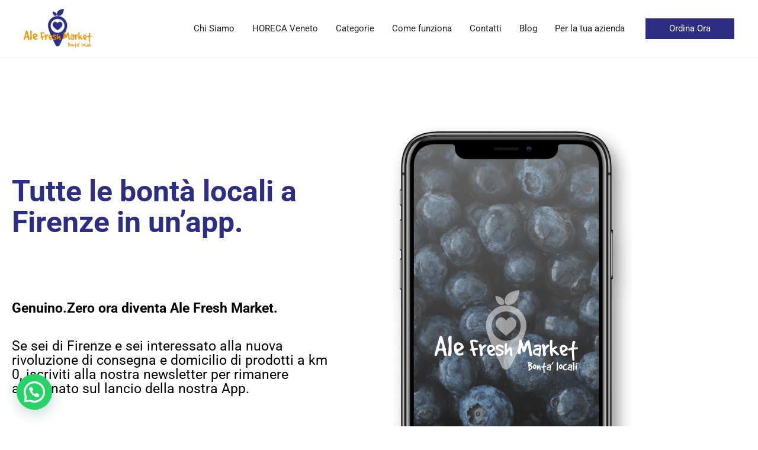

--- FILE ---
content_type: text/html; charset=UTF-8
request_url: https://alefreshmarket.it/firenze/
body_size: 36449
content:
<!DOCTYPE html>
<html lang="it-IT">
<head>
<meta charset="UTF-8">
<meta name="viewport" content="width=device-width, initial-scale=1">
	 <link rel="profile" href="https://gmpg.org/xfn/11"> 
	 <title>Firenze &#8211; Ale Fresh Market</title>
<meta name='robots' content='max-image-preview:large' />
<script id="cookieyes" type="text/javascript" src="https://cdn-cookieyes.com/client_data/decf2bc9049c8b3890819843/script.js"></script><link rel="alternate" type="application/rss+xml" title="Ale Fresh Market &raquo; Feed" href="https://alefreshmarket.it/feed/" />
<link rel="alternate" type="application/rss+xml" title="Ale Fresh Market &raquo; Feed dei commenti" href="https://alefreshmarket.it/comments/feed/" />

<!--Google Tag Manager-->
	
<script>(function(w,d,s,l,i){w[l]=w[l]||[];w[l].push({'gtm.start':
new Date().getTime(),event:'gtm.js'});var f=d.getElementsByTagName(s)[0],
j=d.createElement(s),dl=l!='dataLayer'?'&l='+l:'';j.async=true;j.src=
'https://www.googletagmanager.com/gtm.js?id='+i+dl;f.parentNode.insertBefore(j,f);
})(window,document,'script','dataLayer','GTM-WTDN9KG');</script>
<!-- End Google Tag Manager -->
<link rel="alternate" title="oEmbed (JSON)" type="application/json+oembed" href="https://alefreshmarket.it/wp-json/oembed/1.0/embed?url=https%3A%2F%2Falefreshmarket.it%2Ffirenze%2F" />
<link rel="alternate" title="oEmbed (XML)" type="text/xml+oembed" href="https://alefreshmarket.it/wp-json/oembed/1.0/embed?url=https%3A%2F%2Falefreshmarket.it%2Ffirenze%2F&#038;format=xml" />
<style id='wp-img-auto-sizes-contain-inline-css'>
img:is([sizes=auto i],[sizes^="auto," i]){contain-intrinsic-size:3000px 1500px}
/*# sourceURL=wp-img-auto-sizes-contain-inline-css */
</style>
<link rel='stylesheet' id='astra-theme-css-css' href='https://alefreshmarket.it/wp-content/themes/astra/assets/css/minified/main.min.css?ver=4.7.2' media='all' />
<style id='astra-theme-css-inline-css'>
.ast-no-sidebar .entry-content .alignfull {margin-left: calc( -50vw + 50%);margin-right: calc( -50vw + 50%);max-width: 100vw;width: 100vw;}.ast-no-sidebar .entry-content .alignwide {margin-left: calc(-41vw + 50%);margin-right: calc(-41vw + 50%);max-width: unset;width: unset;}.ast-no-sidebar .entry-content .alignfull .alignfull,.ast-no-sidebar .entry-content .alignfull .alignwide,.ast-no-sidebar .entry-content .alignwide .alignfull,.ast-no-sidebar .entry-content .alignwide .alignwide,.ast-no-sidebar .entry-content .wp-block-column .alignfull,.ast-no-sidebar .entry-content .wp-block-column .alignwide{width: 100%;margin-left: auto;margin-right: auto;}.wp-block-gallery,.blocks-gallery-grid {margin: 0;}.wp-block-separator {max-width: 100px;}.wp-block-separator.is-style-wide,.wp-block-separator.is-style-dots {max-width: none;}.entry-content .has-2-columns .wp-block-column:first-child {padding-right: 10px;}.entry-content .has-2-columns .wp-block-column:last-child {padding-left: 10px;}@media (max-width: 782px) {.entry-content .wp-block-columns .wp-block-column {flex-basis: 100%;}.entry-content .has-2-columns .wp-block-column:first-child {padding-right: 0;}.entry-content .has-2-columns .wp-block-column:last-child {padding-left: 0;}}body .entry-content .wp-block-latest-posts {margin-left: 0;}body .entry-content .wp-block-latest-posts li {list-style: none;}.ast-no-sidebar .ast-container .entry-content .wp-block-latest-posts {margin-left: 0;}.ast-header-break-point .entry-content .alignwide {margin-left: auto;margin-right: auto;}.entry-content .blocks-gallery-item img {margin-bottom: auto;}.wp-block-pullquote {border-top: 4px solid #555d66;border-bottom: 4px solid #555d66;color: #40464d;}:root{--ast-post-nav-space:0;--ast-container-default-xlg-padding:6.67em;--ast-container-default-lg-padding:5.67em;--ast-container-default-slg-padding:4.34em;--ast-container-default-md-padding:3.34em;--ast-container-default-sm-padding:6.67em;--ast-container-default-xs-padding:2.4em;--ast-container-default-xxs-padding:1.4em;--ast-code-block-background:#EEEEEE;--ast-comment-inputs-background:#FAFAFA;--ast-normal-container-width:1200px;--ast-narrow-container-width:750px;--ast-blog-title-font-weight:normal;--ast-blog-meta-weight:inherit;}html{font-size:93.75%;}a,.page-title{color:#222222;}a:hover,a:focus{color:#f39200;}body,button,input,select,textarea,.ast-button,.ast-custom-button{font-family:-apple-system,BlinkMacSystemFont,Segoe UI,Roboto,Oxygen-Sans,Ubuntu,Cantarell,Helvetica Neue,sans-serif;font-weight:inherit;font-size:15px;font-size:1rem;line-height:var(--ast-body-line-height,1.65em);}blockquote{color:var(--ast-global-color-3);}.site-title{font-size:35px;font-size:2.3333333333333rem;display:none;}header .custom-logo-link img{max-width:115px;}.astra-logo-svg{width:115px;}.site-header .site-description{font-size:15px;font-size:1rem;display:none;}.entry-title{font-size:26px;font-size:1.7333333333333rem;}.archive .ast-article-post .ast-article-inner,.blog .ast-article-post .ast-article-inner,.archive .ast-article-post .ast-article-inner:hover,.blog .ast-article-post .ast-article-inner:hover{overflow:hidden;}h1,.entry-content h1{font-size:40px;font-size:2.6666666666667rem;line-height:1.4em;}h2,.entry-content h2{font-size:32px;font-size:2.1333333333333rem;line-height:1.3em;}h3,.entry-content h3{font-size:26px;font-size:1.7333333333333rem;line-height:1.3em;}h4,.entry-content h4{font-size:24px;font-size:1.6rem;line-height:1.2em;}h5,.entry-content h5{font-size:20px;font-size:1.3333333333333rem;line-height:1.2em;}h6,.entry-content h6{font-size:16px;font-size:1.0666666666667rem;line-height:1.25em;}::selection{background-color:#2d2e83;color:#ffffff;}body,h1,.entry-title a,.entry-content h1,h2,.entry-content h2,h3,.entry-content h3,h4,.entry-content h4,h5,.entry-content h5,h6,.entry-content h6{color:var(--ast-global-color-3);}.tagcloud a:hover,.tagcloud a:focus,.tagcloud a.current-item{color:#ffffff;border-color:#222222;background-color:#222222;}input:focus,input[type="text"]:focus,input[type="email"]:focus,input[type="url"]:focus,input[type="password"]:focus,input[type="reset"]:focus,input[type="search"]:focus,textarea:focus{border-color:#222222;}input[type="radio"]:checked,input[type=reset],input[type="checkbox"]:checked,input[type="checkbox"]:hover:checked,input[type="checkbox"]:focus:checked,input[type=range]::-webkit-slider-thumb{border-color:#222222;background-color:#222222;box-shadow:none;}.site-footer a:hover + .post-count,.site-footer a:focus + .post-count{background:#222222;border-color:#222222;}.single .nav-links .nav-previous,.single .nav-links .nav-next{color:#222222;}.entry-meta,.entry-meta *{line-height:1.45;color:#222222;}.entry-meta a:not(.ast-button):hover,.entry-meta a:not(.ast-button):hover *,.entry-meta a:not(.ast-button):focus,.entry-meta a:not(.ast-button):focus *,.page-links > .page-link,.page-links .page-link:hover,.post-navigation a:hover{color:#f39200;}#cat option,.secondary .calendar_wrap thead a,.secondary .calendar_wrap thead a:visited{color:#222222;}.secondary .calendar_wrap #today,.ast-progress-val span{background:#222222;}.secondary a:hover + .post-count,.secondary a:focus + .post-count{background:#222222;border-color:#222222;}.calendar_wrap #today > a{color:#ffffff;}.page-links .page-link,.single .post-navigation a{color:#222222;}.ast-search-menu-icon .search-form button.search-submit{padding:0 4px;}.ast-search-menu-icon form.search-form{padding-right:0;}.ast-search-menu-icon.slide-search input.search-field{width:0;}.ast-header-search .ast-search-menu-icon.ast-dropdown-active .search-form,.ast-header-search .ast-search-menu-icon.ast-dropdown-active .search-field:focus{transition:all 0.2s;}.search-form input.search-field:focus{outline:none;}.widget-title,.widget .wp-block-heading{font-size:21px;font-size:1.4rem;color:var(--ast-global-color-3);}.ast-search-menu-icon.slide-search a:focus-visible:focus-visible,.astra-search-icon:focus-visible,#close:focus-visible,a:focus-visible,.ast-menu-toggle:focus-visible,.site .skip-link:focus-visible,.wp-block-loginout input:focus-visible,.wp-block-search.wp-block-search__button-inside .wp-block-search__inside-wrapper,.ast-header-navigation-arrow:focus-visible,.woocommerce .wc-proceed-to-checkout > .checkout-button:focus-visible,.woocommerce .woocommerce-MyAccount-navigation ul li a:focus-visible,.ast-orders-table__row .ast-orders-table__cell:focus-visible,.woocommerce .woocommerce-order-details .order-again > .button:focus-visible,.woocommerce .woocommerce-message a.button.wc-forward:focus-visible,.woocommerce #minus_qty:focus-visible,.woocommerce #plus_qty:focus-visible,a#ast-apply-coupon:focus-visible,.woocommerce .woocommerce-info a:focus-visible,.woocommerce .astra-shop-summary-wrap a:focus-visible,.woocommerce a.wc-forward:focus-visible,#ast-apply-coupon:focus-visible,.woocommerce-js .woocommerce-mini-cart-item a.remove:focus-visible,#close:focus-visible,.button.search-submit:focus-visible,#search_submit:focus,.normal-search:focus-visible,.ast-header-account-wrap:focus-visible{outline-style:dotted;outline-color:inherit;outline-width:thin;}input:focus,input[type="text"]:focus,input[type="email"]:focus,input[type="url"]:focus,input[type="password"]:focus,input[type="reset"]:focus,input[type="search"]:focus,input[type="number"]:focus,textarea:focus,.wp-block-search__input:focus,[data-section="section-header-mobile-trigger"] .ast-button-wrap .ast-mobile-menu-trigger-minimal:focus,.ast-mobile-popup-drawer.active .menu-toggle-close:focus,.woocommerce-ordering select.orderby:focus,#ast-scroll-top:focus,#coupon_code:focus,.woocommerce-page #comment:focus,.woocommerce #reviews #respond input#submit:focus,.woocommerce a.add_to_cart_button:focus,.woocommerce .button.single_add_to_cart_button:focus,.woocommerce .woocommerce-cart-form button:focus,.woocommerce .woocommerce-cart-form__cart-item .quantity .qty:focus,.woocommerce .woocommerce-billing-fields .woocommerce-billing-fields__field-wrapper .woocommerce-input-wrapper > .input-text:focus,.woocommerce #order_comments:focus,.woocommerce #place_order:focus,.woocommerce .woocommerce-address-fields .woocommerce-address-fields__field-wrapper .woocommerce-input-wrapper > .input-text:focus,.woocommerce .woocommerce-MyAccount-content form button:focus,.woocommerce .woocommerce-MyAccount-content .woocommerce-EditAccountForm .woocommerce-form-row .woocommerce-Input.input-text:focus,.woocommerce .ast-woocommerce-container .woocommerce-pagination ul.page-numbers li a:focus,body #content .woocommerce form .form-row .select2-container--default .select2-selection--single:focus,#ast-coupon-code:focus,.woocommerce.woocommerce-js .quantity input[type=number]:focus,.woocommerce-js .woocommerce-mini-cart-item .quantity input[type=number]:focus,.woocommerce p#ast-coupon-trigger:focus{border-style:dotted;border-color:inherit;border-width:thin;}input{outline:none;}.ast-logo-title-inline .site-logo-img{padding-right:1em;}.site-logo-img img{ transition:all 0.2s linear;}body .ast-oembed-container *{position:absolute;top:0;width:100%;height:100%;left:0;}body .wp-block-embed-pocket-casts .ast-oembed-container *{position:unset;}.ast-single-post-featured-section + article {margin-top: 2em;}.site-content .ast-single-post-featured-section img {width: 100%;overflow: hidden;object-fit: cover;}.site > .ast-single-related-posts-container {margin-top: 0;}@media (min-width: 922px) {.ast-desktop .ast-container--narrow {max-width: var(--ast-narrow-container-width);margin: 0 auto;}}.ast-page-builder-template .hentry {margin: 0;}.ast-page-builder-template .site-content > .ast-container {max-width: 100%;padding: 0;}.ast-page-builder-template .site .site-content #primary {padding: 0;margin: 0;}.ast-page-builder-template .no-results {text-align: center;margin: 4em auto;}.ast-page-builder-template .ast-pagination {padding: 2em;}.ast-page-builder-template .entry-header.ast-no-title.ast-no-thumbnail {margin-top: 0;}.ast-page-builder-template .entry-header.ast-header-without-markup {margin-top: 0;margin-bottom: 0;}.ast-page-builder-template .entry-header.ast-no-title.ast-no-meta {margin-bottom: 0;}.ast-page-builder-template.single .post-navigation {padding-bottom: 2em;}.ast-page-builder-template.single-post .site-content > .ast-container {max-width: 100%;}.ast-page-builder-template .entry-header {margin-top: 4em;margin-left: auto;margin-right: auto;padding-left: 20px;padding-right: 20px;}.single.ast-page-builder-template .entry-header {padding-left: 20px;padding-right: 20px;}.ast-page-builder-template .ast-archive-description {margin: 4em auto 0;padding-left: 20px;padding-right: 20px;}.ast-page-builder-template.ast-no-sidebar .entry-content .alignwide {margin-left: 0;margin-right: 0;}@media (max-width:921.9px){#ast-desktop-header{display:none;}}@media (min-width:922px){#ast-mobile-header{display:none;}}.wp-block-buttons.aligncenter{justify-content:center;}@media (max-width:921px){.ast-theme-transparent-header #primary,.ast-theme-transparent-header #secondary{padding:0;}}@media (max-width:921px){.ast-plain-container.ast-no-sidebar #primary{padding:0;}}.ast-plain-container.ast-no-sidebar #primary{margin-top:0;margin-bottom:0;}@media (min-width:1200px){.wp-block-group .has-background{padding:20px;}}@media (min-width:1200px){.ast-no-sidebar.ast-separate-container .entry-content .wp-block-group.alignwide,.ast-no-sidebar.ast-separate-container .entry-content .wp-block-cover.alignwide{margin-left:-20px;margin-right:-20px;padding-left:20px;padding-right:20px;}.ast-no-sidebar.ast-separate-container .entry-content .wp-block-cover.alignfull,.ast-no-sidebar.ast-separate-container .entry-content .wp-block-group.alignfull{margin-left:-6.67em;margin-right:-6.67em;padding-left:6.67em;padding-right:6.67em;}}@media (min-width:1200px){.wp-block-cover-image.alignwide .wp-block-cover__inner-container,.wp-block-cover.alignwide .wp-block-cover__inner-container,.wp-block-cover-image.alignfull .wp-block-cover__inner-container,.wp-block-cover.alignfull .wp-block-cover__inner-container{width:100%;}}.wp-block-columns{margin-bottom:unset;}.wp-block-image.size-full{margin:2rem 0;}.wp-block-separator.has-background{padding:0;}.wp-block-gallery{margin-bottom:1.6em;}.wp-block-group{padding-top:4em;padding-bottom:4em;}.wp-block-group__inner-container .wp-block-columns:last-child,.wp-block-group__inner-container :last-child,.wp-block-table table{margin-bottom:0;}.blocks-gallery-grid{width:100%;}.wp-block-navigation-link__content{padding:5px 0;}.wp-block-group .wp-block-group .has-text-align-center,.wp-block-group .wp-block-column .has-text-align-center{max-width:100%;}.has-text-align-center{margin:0 auto;}@media (min-width:1200px){.wp-block-cover__inner-container,.alignwide .wp-block-group__inner-container,.alignfull .wp-block-group__inner-container{max-width:1200px;margin:0 auto;}.wp-block-group.alignnone,.wp-block-group.aligncenter,.wp-block-group.alignleft,.wp-block-group.alignright,.wp-block-group.alignwide,.wp-block-columns.alignwide{margin:2rem 0 1rem 0;}}@media (max-width:1200px){.wp-block-group{padding:3em;}.wp-block-group .wp-block-group{padding:1.5em;}.wp-block-columns,.wp-block-column{margin:1rem 0;}}@media (min-width:921px){.wp-block-columns .wp-block-group{padding:2em;}}@media (max-width:544px){.wp-block-cover-image .wp-block-cover__inner-container,.wp-block-cover .wp-block-cover__inner-container{width:unset;}.wp-block-cover,.wp-block-cover-image{padding:2em 0;}.wp-block-group,.wp-block-cover{padding:2em;}.wp-block-media-text__media img,.wp-block-media-text__media video{width:unset;max-width:100%;}.wp-block-media-text.has-background .wp-block-media-text__content{padding:1em;}}.wp-block-image.aligncenter{margin-left:auto;margin-right:auto;}.wp-block-table.aligncenter{margin-left:auto;margin-right:auto;}@media (min-width:544px){.entry-content .wp-block-media-text.has-media-on-the-right .wp-block-media-text__content{padding:0 8% 0 0;}.entry-content .wp-block-media-text .wp-block-media-text__content{padding:0 0 0 8%;}.ast-plain-container .site-content .entry-content .has-custom-content-position.is-position-bottom-left > *,.ast-plain-container .site-content .entry-content .has-custom-content-position.is-position-bottom-right > *,.ast-plain-container .site-content .entry-content .has-custom-content-position.is-position-top-left > *,.ast-plain-container .site-content .entry-content .has-custom-content-position.is-position-top-right > *,.ast-plain-container .site-content .entry-content .has-custom-content-position.is-position-center-right > *,.ast-plain-container .site-content .entry-content .has-custom-content-position.is-position-center-left > *{margin:0;}}@media (max-width:544px){.entry-content .wp-block-media-text .wp-block-media-text__content{padding:8% 0;}.wp-block-media-text .wp-block-media-text__media img{width:auto;max-width:100%;}}.wp-block-button.is-style-outline .wp-block-button__link{border-color:#2d2e83;border-top-width:2px;border-right-width:2px;border-bottom-width:2px;border-left-width:2px;}div.wp-block-button.is-style-outline > .wp-block-button__link:not(.has-text-color),div.wp-block-button.wp-block-button__link.is-style-outline:not(.has-text-color){color:#2d2e83;}.wp-block-button.is-style-outline .wp-block-button__link:hover,.wp-block-buttons .wp-block-button.is-style-outline .wp-block-button__link:focus,.wp-block-buttons .wp-block-button.is-style-outline > .wp-block-button__link:not(.has-text-color):hover,.wp-block-buttons .wp-block-button.wp-block-button__link.is-style-outline:not(.has-text-color):hover{color:#000000;background-color:#f39200;border-color:#f39200;}.post-page-numbers.current .page-link,.ast-pagination .page-numbers.current{color:#ffffff;border-color:#2d2e83;background-color:#2d2e83;}@media (max-width:921px){.wp-block-button.is-style-outline .wp-block-button__link{padding-top:calc(15px - 2px);padding-right:calc(30px - 2px);padding-bottom:calc(15px - 2px);padding-left:calc(30px - 2px);}}@media (max-width:544px){.wp-block-button.is-style-outline .wp-block-button__link{padding-top:calc(15px - 2px);padding-right:calc(30px - 2px);padding-bottom:calc(15px - 2px);padding-left:calc(30px - 2px);}}@media (min-width:544px){.entry-content > .alignleft{margin-right:20px;}.entry-content > .alignright{margin-left:20px;}.wp-block-group.has-background{padding:20px;}}.wp-block-buttons .wp-block-button.is-style-outline .wp-block-button__link.wp-element-button,.ast-outline-button,.wp-block-uagb-buttons-child .uagb-buttons-repeater.ast-outline-button{border-color:#2d2e83;border-top-width:2px;border-right-width:2px;border-bottom-width:2px;border-left-width:2px;font-family:inherit;font-weight:inherit;line-height:1em;}.wp-block-buttons .wp-block-button.is-style-outline > .wp-block-button__link:not(.has-text-color),.wp-block-buttons .wp-block-button.wp-block-button__link.is-style-outline:not(.has-text-color),.ast-outline-button{color:#2d2e83;}.wp-block-button.is-style-outline .wp-block-button__link:hover,.wp-block-buttons .wp-block-button.is-style-outline .wp-block-button__link:focus,.wp-block-buttons .wp-block-button.is-style-outline > .wp-block-button__link:not(.has-text-color):hover,.wp-block-buttons .wp-block-button.wp-block-button__link.is-style-outline:not(.has-text-color):hover,.ast-outline-button:hover,.ast-outline-button:focus,.wp-block-uagb-buttons-child .uagb-buttons-repeater.ast-outline-button:hover,.wp-block-uagb-buttons-child .uagb-buttons-repeater.ast-outline-button:focus{color:#000000;background-color:#f39200;border-color:#f39200;}.entry-content[ast-blocks-layout] > figure{margin-bottom:1em;}@media (max-width:921px){.ast-separate-container #primary,.ast-separate-container #secondary{padding:1.5em 0;}#primary,#secondary{padding:1.5em 0;margin:0;}.ast-left-sidebar #content > .ast-container{display:flex;flex-direction:column-reverse;width:100%;}.ast-separate-container .ast-article-post,.ast-separate-container .ast-article-single{padding:1.5em 2.14em;}.ast-author-box img.avatar{margin:20px 0 0 0;}}@media (min-width:922px){.ast-separate-container.ast-right-sidebar #primary,.ast-separate-container.ast-left-sidebar #primary{border:0;}.search-no-results.ast-separate-container #primary{margin-bottom:4em;}}.wp-block-button .wp-block-button__link{color:#ffffff;}.wp-block-button .wp-block-button__link:hover,.wp-block-button .wp-block-button__link:focus{color:#000000;background-color:#f39200;border-color:#f39200;}.elementor-widget-heading h1.elementor-heading-title{line-height:1.4em;}.elementor-widget-heading h2.elementor-heading-title{line-height:1.3em;}.elementor-widget-heading h3.elementor-heading-title{line-height:1.3em;}.elementor-widget-heading h4.elementor-heading-title{line-height:1.2em;}.elementor-widget-heading h5.elementor-heading-title{line-height:1.2em;}.elementor-widget-heading h6.elementor-heading-title{line-height:1.25em;}.wp-block-button .wp-block-button__link{border:none;background-color:#2d2e83;color:#ffffff;font-family:inherit;font-weight:inherit;line-height:1em;padding:15px 30px;}.wp-block-button.is-style-outline .wp-block-button__link{border-style:solid;border-top-width:2px;border-right-width:2px;border-left-width:2px;border-bottom-width:2px;border-color:#2d2e83;padding-top:calc(15px - 2px);padding-right:calc(30px - 2px);padding-bottom:calc(15px - 2px);padding-left:calc(30px - 2px);}@media (max-width:921px){.wp-block-button .wp-block-button__link{border:none;padding:15px 30px;}.wp-block-button.is-style-outline .wp-block-button__link{padding-top:calc(15px - 2px);padding-right:calc(30px - 2px);padding-bottom:calc(15px - 2px);padding-left:calc(30px - 2px);}}@media (max-width:544px){.wp-block-button .wp-block-button__link{border:none;padding:15px 30px;}.wp-block-button.is-style-outline .wp-block-button__link{padding-top:calc(15px - 2px);padding-right:calc(30px - 2px);padding-bottom:calc(15px - 2px);padding-left:calc(30px - 2px);}}.menu-toggle,button,.ast-button,.ast-custom-button,.button,input#submit,input[type="button"],input[type="submit"],input[type="reset"]{border-style:solid;border-top-width:0;border-right-width:0;border-left-width:0;border-bottom-width:0;color:#ffffff;border-color:#2d2e83;background-color:#2d2e83;padding-top:10px;padding-right:40px;padding-bottom:10px;padding-left:40px;font-family:inherit;font-weight:inherit;line-height:1em;}button:focus,.menu-toggle:hover,button:hover,.ast-button:hover,.ast-custom-button:hover .button:hover,.ast-custom-button:hover ,input[type=reset]:hover,input[type=reset]:focus,input#submit:hover,input#submit:focus,input[type="button"]:hover,input[type="button"]:focus,input[type="submit"]:hover,input[type="submit"]:focus{color:#000000;background-color:#f39200;border-color:#f39200;}@media (max-width:921px){.ast-mobile-header-stack .main-header-bar .ast-search-menu-icon{display:inline-block;}.ast-header-break-point.ast-header-custom-item-outside .ast-mobile-header-stack .main-header-bar .ast-search-icon{margin:0;}.ast-comment-avatar-wrap img{max-width:2.5em;}.ast-comment-meta{padding:0 1.8888em 1.3333em;}.ast-separate-container .ast-comment-list li.depth-1{padding:1.5em 2.14em;}.ast-separate-container .comment-respond{padding:2em 2.14em;}}@media (min-width:544px){.ast-container{max-width:100%;}}@media (max-width:544px){.ast-separate-container .ast-article-post,.ast-separate-container .ast-article-single,.ast-separate-container .comments-title,.ast-separate-container .ast-archive-description{padding:1.5em 1em;}.ast-separate-container #content .ast-container{padding-left:0.54em;padding-right:0.54em;}.ast-separate-container .ast-comment-list .bypostauthor{padding:.5em;}.ast-search-menu-icon.ast-dropdown-active .search-field{width:170px;}} #ast-mobile-header .ast-site-header-cart-li a{pointer-events:none;} #ast-desktop-header .ast-site-header-cart-li a{pointer-events:none;}.ast-no-sidebar.ast-separate-container .entry-content .alignfull {margin-left: -6.67em;margin-right: -6.67em;width: auto;}@media (max-width: 1200px) {.ast-no-sidebar.ast-separate-container .entry-content .alignfull {margin-left: -2.4em;margin-right: -2.4em;}}@media (max-width: 768px) {.ast-no-sidebar.ast-separate-container .entry-content .alignfull {margin-left: -2.14em;margin-right: -2.14em;}}@media (max-width: 544px) {.ast-no-sidebar.ast-separate-container .entry-content .alignfull {margin-left: -1em;margin-right: -1em;}}.ast-no-sidebar.ast-separate-container .entry-content .alignwide {margin-left: -20px;margin-right: -20px;}.ast-no-sidebar.ast-separate-container .entry-content .wp-block-column .alignfull,.ast-no-sidebar.ast-separate-container .entry-content .wp-block-column .alignwide {margin-left: auto;margin-right: auto;width: 100%;}@media (max-width:921px){.site-title{display:none;}.site-header .site-description{display:none;}h1,.entry-content h1{font-size:30px;}h2,.entry-content h2{font-size:25px;}h3,.entry-content h3{font-size:20px;}}@media (max-width:544px){.site-title{display:none;}.site-header .site-description{display:none;}h1,.entry-content h1{font-size:30px;}h2,.entry-content h2{font-size:25px;}h3,.entry-content h3{font-size:20px;}}@media (max-width:921px){html{font-size:85.5%;}}@media (max-width:544px){html{font-size:85.5%;}}@media (min-width:922px){.ast-container{max-width:1240px;}}@media (min-width:922px){.site-content .ast-container{display:flex;}}@media (max-width:921px){.site-content .ast-container{flex-direction:column;}}@media (min-width:922px){.main-header-menu .sub-menu .menu-item.ast-left-align-sub-menu:hover > .sub-menu,.main-header-menu .sub-menu .menu-item.ast-left-align-sub-menu.focus > .sub-menu{margin-left:-0px;}}.site .comments-area{padding-bottom:3em;}blockquote {padding: 1.2em;}:root .has-ast-global-color-0-color{color:var(--ast-global-color-0);}:root .has-ast-global-color-0-background-color{background-color:var(--ast-global-color-0);}:root .wp-block-button .has-ast-global-color-0-color{color:var(--ast-global-color-0);}:root .wp-block-button .has-ast-global-color-0-background-color{background-color:var(--ast-global-color-0);}:root .has-ast-global-color-1-color{color:var(--ast-global-color-1);}:root .has-ast-global-color-1-background-color{background-color:var(--ast-global-color-1);}:root .wp-block-button .has-ast-global-color-1-color{color:var(--ast-global-color-1);}:root .wp-block-button .has-ast-global-color-1-background-color{background-color:var(--ast-global-color-1);}:root .has-ast-global-color-2-color{color:var(--ast-global-color-2);}:root .has-ast-global-color-2-background-color{background-color:var(--ast-global-color-2);}:root .wp-block-button .has-ast-global-color-2-color{color:var(--ast-global-color-2);}:root .wp-block-button .has-ast-global-color-2-background-color{background-color:var(--ast-global-color-2);}:root .has-ast-global-color-3-color{color:var(--ast-global-color-3);}:root .has-ast-global-color-3-background-color{background-color:var(--ast-global-color-3);}:root .wp-block-button .has-ast-global-color-3-color{color:var(--ast-global-color-3);}:root .wp-block-button .has-ast-global-color-3-background-color{background-color:var(--ast-global-color-3);}:root .has-ast-global-color-4-color{color:var(--ast-global-color-4);}:root .has-ast-global-color-4-background-color{background-color:var(--ast-global-color-4);}:root .wp-block-button .has-ast-global-color-4-color{color:var(--ast-global-color-4);}:root .wp-block-button .has-ast-global-color-4-background-color{background-color:var(--ast-global-color-4);}:root .has-ast-global-color-5-color{color:var(--ast-global-color-5);}:root .has-ast-global-color-5-background-color{background-color:var(--ast-global-color-5);}:root .wp-block-button .has-ast-global-color-5-color{color:var(--ast-global-color-5);}:root .wp-block-button .has-ast-global-color-5-background-color{background-color:var(--ast-global-color-5);}:root .has-ast-global-color-6-color{color:var(--ast-global-color-6);}:root .has-ast-global-color-6-background-color{background-color:var(--ast-global-color-6);}:root .wp-block-button .has-ast-global-color-6-color{color:var(--ast-global-color-6);}:root .wp-block-button .has-ast-global-color-6-background-color{background-color:var(--ast-global-color-6);}:root .has-ast-global-color-7-color{color:var(--ast-global-color-7);}:root .has-ast-global-color-7-background-color{background-color:var(--ast-global-color-7);}:root .wp-block-button .has-ast-global-color-7-color{color:var(--ast-global-color-7);}:root .wp-block-button .has-ast-global-color-7-background-color{background-color:var(--ast-global-color-7);}:root .has-ast-global-color-8-color{color:var(--ast-global-color-8);}:root .has-ast-global-color-8-background-color{background-color:var(--ast-global-color-8);}:root .wp-block-button .has-ast-global-color-8-color{color:var(--ast-global-color-8);}:root .wp-block-button .has-ast-global-color-8-background-color{background-color:var(--ast-global-color-8);}:root{--ast-global-color-0:#0170B9;--ast-global-color-1:#3a3a3a;--ast-global-color-2:#3a3a3a;--ast-global-color-3:#4B4F58;--ast-global-color-4:#F5F5F5;--ast-global-color-5:#FFFFFF;--ast-global-color-6:#E5E5E5;--ast-global-color-7:#424242;--ast-global-color-8:#000000;}:root {--ast-border-color : #dddddd;}.ast-single-entry-banner {-js-display: flex;display: flex;flex-direction: column;justify-content: center;text-align: center;position: relative;background: #eeeeee;}.ast-single-entry-banner[data-banner-layout="layout-1"] {max-width: 1200px;background: inherit;padding: 20px 0;}.ast-single-entry-banner[data-banner-width-type="custom"] {margin: 0 auto;width: 100%;}.ast-single-entry-banner + .site-content .entry-header {margin-bottom: 0;}.site .ast-author-avatar {--ast-author-avatar-size: ;}a.ast-underline-text {text-decoration: underline;}.ast-container > .ast-terms-link {position: relative;display: block;}a.ast-button.ast-badge-tax {padding: 4px 8px;border-radius: 3px;font-size: inherit;}header.entry-header > *:not(:last-child){margin-bottom:10px;}.ast-archive-entry-banner {-js-display: flex;display: flex;flex-direction: column;justify-content: center;text-align: center;position: relative;background: #eeeeee;}.ast-archive-entry-banner[data-banner-width-type="custom"] {margin: 0 auto;width: 100%;}.ast-archive-entry-banner[data-banner-layout="layout-1"] {background: inherit;padding: 20px 0;text-align: left;}body.archive .ast-archive-description{max-width:1200px;width:100%;text-align:left;padding-top:3em;padding-right:3em;padding-bottom:3em;padding-left:3em;}body.archive .ast-archive-description .ast-archive-title,body.archive .ast-archive-description .ast-archive-title *{font-size:40px;font-size:2.6666666666667rem;}body.archive .ast-archive-description > *:not(:last-child){margin-bottom:10px;}@media (max-width:921px){body.archive .ast-archive-description{text-align:left;}}@media (max-width:544px){body.archive .ast-archive-description{text-align:left;}}.ast-breadcrumbs .trail-browse,.ast-breadcrumbs .trail-items,.ast-breadcrumbs .trail-items li{display:inline-block;margin:0;padding:0;border:none;background:inherit;text-indent:0;text-decoration:none;}.ast-breadcrumbs .trail-browse{font-size:inherit;font-style:inherit;font-weight:inherit;color:inherit;}.ast-breadcrumbs .trail-items{list-style:none;}.trail-items li::after{padding:0 0.3em;content:"\00bb";}.trail-items li:last-of-type::after{display:none;}h1,.entry-content h1,h2,.entry-content h2,h3,.entry-content h3,h4,.entry-content h4,h5,.entry-content h5,h6,.entry-content h6{color:var(--ast-global-color-2);}@media (max-width:921px){.ast-builder-grid-row-container.ast-builder-grid-row-tablet-3-firstrow .ast-builder-grid-row > *:first-child,.ast-builder-grid-row-container.ast-builder-grid-row-tablet-3-lastrow .ast-builder-grid-row > *:last-child{grid-column:1 / -1;}}@media (max-width:544px){.ast-builder-grid-row-container.ast-builder-grid-row-mobile-3-firstrow .ast-builder-grid-row > *:first-child,.ast-builder-grid-row-container.ast-builder-grid-row-mobile-3-lastrow .ast-builder-grid-row > *:last-child{grid-column:1 / -1;}}.ast-builder-layout-element[data-section="title_tagline"]{display:flex;}@media (max-width:921px){.ast-header-break-point .ast-builder-layout-element[data-section="title_tagline"]{display:flex;}}@media (max-width:544px){.ast-header-break-point .ast-builder-layout-element[data-section="title_tagline"]{display:flex;}}[data-section*="section-hb-button-"] .menu-link{display:none;}.ast-header-button-1 .ast-custom-button:hover{color:#ffffff;}.ast-header-button-1[data-section="section-hb-button-1"]{display:flex;}@media (max-width:921px){.ast-header-break-point .ast-header-button-1[data-section="section-hb-button-1"]{display:flex;}}@media (max-width:544px){.ast-header-break-point .ast-header-button-1[data-section="section-hb-button-1"]{display:flex;}}.ast-builder-menu-1{font-family:inherit;font-weight:inherit;}.ast-builder-menu-1 .sub-menu,.ast-builder-menu-1 .inline-on-mobile .sub-menu{border-top-width:2px;border-bottom-width:0;border-right-width:0;border-left-width:0;border-color:#2d2e83;border-style:solid;}.ast-builder-menu-1 .main-header-menu > .menu-item > .sub-menu,.ast-builder-menu-1 .main-header-menu > .menu-item > .astra-full-megamenu-wrapper{margin-top:0;}.ast-desktop .ast-builder-menu-1 .main-header-menu > .menu-item > .sub-menu:before,.ast-desktop .ast-builder-menu-1 .main-header-menu > .menu-item > .astra-full-megamenu-wrapper:before{height:calc( 0px + 5px );}.ast-desktop .ast-builder-menu-1 .menu-item .sub-menu .menu-link{border-style:none;}@media (max-width:921px){.ast-header-break-point .ast-builder-menu-1 .menu-item.menu-item-has-children > .ast-menu-toggle{top:0;}.ast-builder-menu-1 .inline-on-mobile .menu-item.menu-item-has-children > .ast-menu-toggle{right:-15px;}.ast-builder-menu-1 .menu-item-has-children > .menu-link:after{content:unset;}.ast-builder-menu-1 .main-header-menu > .menu-item > .sub-menu,.ast-builder-menu-1 .main-header-menu > .menu-item > .astra-full-megamenu-wrapper{margin-top:0;}}@media (max-width:544px){.ast-header-break-point .ast-builder-menu-1 .menu-item.menu-item-has-children > .ast-menu-toggle{top:0;}.ast-builder-menu-1 .main-header-menu > .menu-item > .sub-menu,.ast-builder-menu-1 .main-header-menu > .menu-item > .astra-full-megamenu-wrapper{margin-top:0;}}.ast-builder-menu-1{display:flex;}@media (max-width:921px){.ast-header-break-point .ast-builder-menu-1{display:flex;}}@media (max-width:544px){.ast-header-break-point .ast-builder-menu-1{display:flex;}}.site-below-footer-wrap{padding-top:20px;padding-bottom:20px;}.site-below-footer-wrap[data-section="section-below-footer-builder"]{background-color:#2d2e83;;background-image:none;;min-height:80px;border-style:solid;border-width:0px;border-top-width:1px;border-top-color:var(--ast-global-color-6);}.site-below-footer-wrap[data-section="section-below-footer-builder"] .ast-builder-grid-row{max-width:1200px;min-height:80px;margin-left:auto;margin-right:auto;}.site-below-footer-wrap[data-section="section-below-footer-builder"] .ast-builder-grid-row,.site-below-footer-wrap[data-section="section-below-footer-builder"] .site-footer-section{align-items:flex-start;}.site-below-footer-wrap[data-section="section-below-footer-builder"].ast-footer-row-inline .site-footer-section{display:flex;margin-bottom:0;}.ast-builder-grid-row-2-equal .ast-builder-grid-row{grid-template-columns:repeat( 2,1fr );}@media (max-width:921px){.site-below-footer-wrap[data-section="section-below-footer-builder"].ast-footer-row-tablet-inline .site-footer-section{display:flex;margin-bottom:0;}.site-below-footer-wrap[data-section="section-below-footer-builder"].ast-footer-row-tablet-stack .site-footer-section{display:block;margin-bottom:10px;}.ast-builder-grid-row-container.ast-builder-grid-row-tablet-2-equal .ast-builder-grid-row{grid-template-columns:repeat( 2,1fr );}}@media (max-width:544px){.site-below-footer-wrap[data-section="section-below-footer-builder"].ast-footer-row-mobile-inline .site-footer-section{display:flex;margin-bottom:0;}.site-below-footer-wrap[data-section="section-below-footer-builder"].ast-footer-row-mobile-stack .site-footer-section{display:block;margin-bottom:10px;}.ast-builder-grid-row-container.ast-builder-grid-row-mobile-full .ast-builder-grid-row{grid-template-columns:1fr;}}.site-below-footer-wrap[data-section="section-below-footer-builder"]{display:grid;}@media (max-width:921px){.ast-header-break-point .site-below-footer-wrap[data-section="section-below-footer-builder"]{display:grid;}}@media (max-width:544px){.ast-header-break-point .site-below-footer-wrap[data-section="section-below-footer-builder"]{display:grid;}}.ast-footer-copyright{text-align:center;}.ast-footer-copyright {color:#ffffff;}@media (max-width:921px){.ast-footer-copyright{text-align:center;}}@media (max-width:544px){.ast-footer-copyright{text-align:center;}}.ast-footer-copyright.ast-builder-layout-element{display:flex;}@media (max-width:921px){.ast-header-break-point .ast-footer-copyright.ast-builder-layout-element{display:flex;}}@media (max-width:544px){.ast-header-break-point .ast-footer-copyright.ast-builder-layout-element{display:flex;}}.ast-social-stack-desktop .ast-builder-social-element,.ast-social-stack-tablet .ast-builder-social-element,.ast-social-stack-mobile .ast-builder-social-element {margin-top: 6px;margin-bottom: 6px;}.social-show-label-true .ast-builder-social-element {width: auto;padding: 0 0.4em;}[data-section^="section-fb-social-icons-"] .footer-social-inner-wrap {text-align: center;}.ast-footer-social-wrap {width: 100%;}.ast-footer-social-wrap .ast-builder-social-element:first-child {margin-left: 0;}.ast-footer-social-wrap .ast-builder-social-element:last-child {margin-right: 0;}.ast-header-social-wrap .ast-builder-social-element:first-child {margin-left: 0;}.ast-header-social-wrap .ast-builder-social-element:last-child {margin-right: 0;}.ast-builder-social-element {line-height: 1;color: #3a3a3a;background: transparent;vertical-align: middle;transition: all 0.01s;margin-left: 6px;margin-right: 6px;justify-content: center;align-items: center;}.ast-builder-social-element {line-height: 1;color: #3a3a3a;background: transparent;vertical-align: middle;transition: all 0.01s;margin-left: 6px;margin-right: 6px;justify-content: center;align-items: center;}.ast-builder-social-element .social-item-label {padding-left: 6px;}.ast-footer-social-1-wrap .ast-builder-social-element,.ast-footer-social-1-wrap .social-show-label-true .ast-builder-social-element{margin-left:9px;margin-right:9px;padding:0;}.ast-footer-social-1-wrap .ast-builder-social-element svg{width:25px;height:25px;}.ast-footer-social-1-wrap .ast-social-icon-image-wrap{margin:0;}.ast-footer-social-1-wrap .ast-social-color-type-custom svg{fill:#ffffff;}.ast-footer-social-1-wrap .ast-builder-social-element{background:#2d2e83;}.ast-footer-social-1-wrap .ast-social-color-type-custom .ast-builder-social-element:hover{color:#f39200;}.ast-footer-social-1-wrap .ast-social-color-type-custom .ast-builder-social-element:hover svg{fill:#f39200;}.ast-footer-social-1-wrap .ast-social-color-type-custom .social-item-label{color:#ffffff;}.ast-footer-social-1-wrap .ast-builder-social-element:hover .social-item-label{color:#f39200;}[data-section="section-fb-social-icons-1"] .footer-social-inner-wrap{text-align:center;}@media (max-width:921px){[data-section="section-fb-social-icons-1"] .footer-social-inner-wrap{text-align:center;}}@media (max-width:544px){[data-section="section-fb-social-icons-1"] .footer-social-inner-wrap{text-align:center;}}.ast-builder-layout-element[data-section="section-fb-social-icons-1"]{display:flex;}@media (max-width:921px){.ast-header-break-point .ast-builder-layout-element[data-section="section-fb-social-icons-1"]{display:flex;}}@media (max-width:544px){.ast-header-break-point .ast-builder-layout-element[data-section="section-fb-social-icons-1"]{display:flex;}}.site-primary-footer-wrap{padding-top:45px;padding-bottom:45px;}.site-primary-footer-wrap[data-section="section-primary-footer-builder"]{background-color:#2d2e83;;background-image:none;;}.site-primary-footer-wrap[data-section="section-primary-footer-builder"] .ast-builder-grid-row{max-width:1200px;margin-left:auto;margin-right:auto;}.site-primary-footer-wrap[data-section="section-primary-footer-builder"] .ast-builder-grid-row,.site-primary-footer-wrap[data-section="section-primary-footer-builder"] .site-footer-section{align-items:flex-start;}.site-primary-footer-wrap[data-section="section-primary-footer-builder"].ast-footer-row-inline .site-footer-section{display:flex;margin-bottom:0;}.ast-builder-grid-row-4-equal .ast-builder-grid-row{grid-template-columns:repeat( 4,1fr );}@media (max-width:921px){.site-primary-footer-wrap[data-section="section-primary-footer-builder"].ast-footer-row-tablet-inline .site-footer-section{display:flex;margin-bottom:0;}.site-primary-footer-wrap[data-section="section-primary-footer-builder"].ast-footer-row-tablet-stack .site-footer-section{display:block;margin-bottom:10px;}.ast-builder-grid-row-container.ast-builder-grid-row-tablet-4-equal .ast-builder-grid-row{grid-template-columns:repeat( 4,1fr );}}@media (max-width:544px){.site-primary-footer-wrap[data-section="section-primary-footer-builder"].ast-footer-row-mobile-inline .site-footer-section{display:flex;margin-bottom:0;}.site-primary-footer-wrap[data-section="section-primary-footer-builder"].ast-footer-row-mobile-stack .site-footer-section{display:block;margin-bottom:10px;}.ast-builder-grid-row-container.ast-builder-grid-row-mobile-full .ast-builder-grid-row{grid-template-columns:1fr;}}.site-primary-footer-wrap[data-section="section-primary-footer-builder"]{display:grid;}@media (max-width:921px){.ast-header-break-point .site-primary-footer-wrap[data-section="section-primary-footer-builder"]{display:grid;}}@media (max-width:544px){.ast-header-break-point .site-primary-footer-wrap[data-section="section-primary-footer-builder"]{display:grid;}}.footer-widget-area[data-section="sidebar-widgets-footer-widget-1"].footer-widget-area-inner{text-align:left;}@media (max-width:921px){.footer-widget-area[data-section="sidebar-widgets-footer-widget-1"].footer-widget-area-inner{text-align:center;}}@media (max-width:544px){.footer-widget-area[data-section="sidebar-widgets-footer-widget-1"].footer-widget-area-inner{text-align:center;}}.footer-widget-area[data-section="sidebar-widgets-footer-widget-2"].footer-widget-area-inner{text-align:left;}@media (max-width:921px){.footer-widget-area[data-section="sidebar-widgets-footer-widget-2"].footer-widget-area-inner{text-align:center;}}@media (max-width:544px){.footer-widget-area[data-section="sidebar-widgets-footer-widget-2"].footer-widget-area-inner{text-align:center;}}.footer-widget-area[data-section="sidebar-widgets-footer-widget-3"].footer-widget-area-inner{text-align:left;}@media (max-width:921px){.footer-widget-area[data-section="sidebar-widgets-footer-widget-3"].footer-widget-area-inner{text-align:center;}}@media (max-width:544px){.footer-widget-area[data-section="sidebar-widgets-footer-widget-3"].footer-widget-area-inner{text-align:center;}}.footer-widget-area[data-section="sidebar-widgets-footer-widget-4"].footer-widget-area-inner{text-align:left;}@media (max-width:921px){.footer-widget-area[data-section="sidebar-widgets-footer-widget-4"].footer-widget-area-inner{text-align:center;}}@media (max-width:544px){.footer-widget-area[data-section="sidebar-widgets-footer-widget-4"].footer-widget-area-inner{text-align:center;}}.footer-widget-area[data-section="sidebar-widgets-footer-widget-1"] .widget-title,.footer-widget-area[data-section="sidebar-widgets-footer-widget-1"] h1,.footer-widget-area[data-section="sidebar-widgets-footer-widget-1"] .widget-area h1,.footer-widget-area[data-section="sidebar-widgets-footer-widget-1"] h2,.footer-widget-area[data-section="sidebar-widgets-footer-widget-1"] .widget-area h2,.footer-widget-area[data-section="sidebar-widgets-footer-widget-1"] h3,.footer-widget-area[data-section="sidebar-widgets-footer-widget-1"] .widget-area h3,.footer-widget-area[data-section="sidebar-widgets-footer-widget-1"] h4,.footer-widget-area[data-section="sidebar-widgets-footer-widget-1"] .widget-area h4,.footer-widget-area[data-section="sidebar-widgets-footer-widget-1"] h5,.footer-widget-area[data-section="sidebar-widgets-footer-widget-1"] .widget-area h5,.footer-widget-area[data-section="sidebar-widgets-footer-widget-1"] h6,.footer-widget-area[data-section="sidebar-widgets-footer-widget-1"] .widget-area h6{color:#ffffff;}.footer-widget-area[data-section="sidebar-widgets-footer-widget-1"]{display:block;}@media (max-width:921px){.ast-header-break-point .footer-widget-area[data-section="sidebar-widgets-footer-widget-1"]{display:block;}}@media (max-width:544px){.ast-header-break-point .footer-widget-area[data-section="sidebar-widgets-footer-widget-1"]{display:block;}}.footer-widget-area[data-section="sidebar-widgets-footer-widget-2"].footer-widget-area-inner{color:#ffffff;}.footer-widget-area[data-section="sidebar-widgets-footer-widget-2"] .widget-title,.footer-widget-area[data-section="sidebar-widgets-footer-widget-2"] h1,.footer-widget-area[data-section="sidebar-widgets-footer-widget-2"] .widget-area h1,.footer-widget-area[data-section="sidebar-widgets-footer-widget-2"] h2,.footer-widget-area[data-section="sidebar-widgets-footer-widget-2"] .widget-area h2,.footer-widget-area[data-section="sidebar-widgets-footer-widget-2"] h3,.footer-widget-area[data-section="sidebar-widgets-footer-widget-2"] .widget-area h3,.footer-widget-area[data-section="sidebar-widgets-footer-widget-2"] h4,.footer-widget-area[data-section="sidebar-widgets-footer-widget-2"] .widget-area h4,.footer-widget-area[data-section="sidebar-widgets-footer-widget-2"] h5,.footer-widget-area[data-section="sidebar-widgets-footer-widget-2"] .widget-area h5,.footer-widget-area[data-section="sidebar-widgets-footer-widget-2"] h6,.footer-widget-area[data-section="sidebar-widgets-footer-widget-2"] .widget-area h6{color:#ffffff;}.footer-widget-area[data-section="sidebar-widgets-footer-widget-2"]{display:block;}@media (max-width:921px){.ast-header-break-point .footer-widget-area[data-section="sidebar-widgets-footer-widget-2"]{display:block;}}@media (max-width:544px){.ast-header-break-point .footer-widget-area[data-section="sidebar-widgets-footer-widget-2"]{display:block;}}.footer-widget-area[data-section="sidebar-widgets-footer-widget-3"].footer-widget-area-inner{color:#ffffff;}.footer-widget-area[data-section="sidebar-widgets-footer-widget-3"].footer-widget-area-inner a{color:#fafafa;}.footer-widget-area[data-section="sidebar-widgets-footer-widget-3"].footer-widget-area-inner a:hover{color:#f39200;}.footer-widget-area[data-section="sidebar-widgets-footer-widget-3"] .widget-title,.footer-widget-area[data-section="sidebar-widgets-footer-widget-3"] h1,.footer-widget-area[data-section="sidebar-widgets-footer-widget-3"] .widget-area h1,.footer-widget-area[data-section="sidebar-widgets-footer-widget-3"] h2,.footer-widget-area[data-section="sidebar-widgets-footer-widget-3"] .widget-area h2,.footer-widget-area[data-section="sidebar-widgets-footer-widget-3"] h3,.footer-widget-area[data-section="sidebar-widgets-footer-widget-3"] .widget-area h3,.footer-widget-area[data-section="sidebar-widgets-footer-widget-3"] h4,.footer-widget-area[data-section="sidebar-widgets-footer-widget-3"] .widget-area h4,.footer-widget-area[data-section="sidebar-widgets-footer-widget-3"] h5,.footer-widget-area[data-section="sidebar-widgets-footer-widget-3"] .widget-area h5,.footer-widget-area[data-section="sidebar-widgets-footer-widget-3"] h6,.footer-widget-area[data-section="sidebar-widgets-footer-widget-3"] .widget-area h6{color:#ffffff;}.footer-widget-area[data-section="sidebar-widgets-footer-widget-3"]{display:block;}@media (max-width:921px){.ast-header-break-point .footer-widget-area[data-section="sidebar-widgets-footer-widget-3"]{display:block;}}@media (max-width:544px){.ast-header-break-point .footer-widget-area[data-section="sidebar-widgets-footer-widget-3"]{display:block;}}.footer-widget-area[data-section="sidebar-widgets-footer-widget-4"].footer-widget-area-inner{color:#ffffff;}.footer-widget-area[data-section="sidebar-widgets-footer-widget-4"].footer-widget-area-inner a{color:#ffffff;}.footer-widget-area[data-section="sidebar-widgets-footer-widget-4"].footer-widget-area-inner a:hover{color:#ffffff;}.footer-widget-area[data-section="sidebar-widgets-footer-widget-4"] .widget-title,.footer-widget-area[data-section="sidebar-widgets-footer-widget-4"] h1,.footer-widget-area[data-section="sidebar-widgets-footer-widget-4"] .widget-area h1,.footer-widget-area[data-section="sidebar-widgets-footer-widget-4"] h2,.footer-widget-area[data-section="sidebar-widgets-footer-widget-4"] .widget-area h2,.footer-widget-area[data-section="sidebar-widgets-footer-widget-4"] h3,.footer-widget-area[data-section="sidebar-widgets-footer-widget-4"] .widget-area h3,.footer-widget-area[data-section="sidebar-widgets-footer-widget-4"] h4,.footer-widget-area[data-section="sidebar-widgets-footer-widget-4"] .widget-area h4,.footer-widget-area[data-section="sidebar-widgets-footer-widget-4"] h5,.footer-widget-area[data-section="sidebar-widgets-footer-widget-4"] .widget-area h5,.footer-widget-area[data-section="sidebar-widgets-footer-widget-4"] h6,.footer-widget-area[data-section="sidebar-widgets-footer-widget-4"] .widget-area h6{color:#fdfdfd;}.footer-widget-area[data-section="sidebar-widgets-footer-widget-4"]{display:block;}@media (max-width:921px){.ast-header-break-point .footer-widget-area[data-section="sidebar-widgets-footer-widget-4"]{display:block;}}@media (max-width:544px){.ast-header-break-point .footer-widget-area[data-section="sidebar-widgets-footer-widget-4"]{display:block;}}.elementor-widget-heading .elementor-heading-title{margin:0;}.elementor-page .ast-menu-toggle{color:unset !important;background:unset !important;}.elementor-post.elementor-grid-item.hentry{margin-bottom:0;}.woocommerce div.product .elementor-element.elementor-products-grid .related.products ul.products li.product,.elementor-element .elementor-wc-products .woocommerce[class*='columns-'] ul.products li.product{width:auto;margin:0;float:none;}body .elementor hr{background-color:#ccc;margin:0;}.ast-left-sidebar .elementor-section.elementor-section-stretched,.ast-right-sidebar .elementor-section.elementor-section-stretched{max-width:100%;left:0 !important;}.elementor-posts-container [CLASS*="ast-width-"]{width:100%;}.elementor-template-full-width .ast-container{display:block;}.elementor-screen-only,.screen-reader-text,.screen-reader-text span,.ui-helper-hidden-accessible{top:0 !important;}@media (max-width:544px){.elementor-element .elementor-wc-products .woocommerce[class*="columns-"] ul.products li.product{width:auto;margin:0;}.elementor-element .woocommerce .woocommerce-result-count{float:none;}}.ast-header-break-point .main-header-bar{border-bottom-width:1px;}@media (min-width:922px){.main-header-bar{border-bottom-width:1px;}}.main-header-menu .menu-item, #astra-footer-menu .menu-item, .main-header-bar .ast-masthead-custom-menu-items{-js-display:flex;display:flex;-webkit-box-pack:center;-webkit-justify-content:center;-moz-box-pack:center;-ms-flex-pack:center;justify-content:center;-webkit-box-orient:vertical;-webkit-box-direction:normal;-webkit-flex-direction:column;-moz-box-orient:vertical;-moz-box-direction:normal;-ms-flex-direction:column;flex-direction:column;}.main-header-menu > .menu-item > .menu-link, #astra-footer-menu > .menu-item > .menu-link{height:100%;-webkit-box-align:center;-webkit-align-items:center;-moz-box-align:center;-ms-flex-align:center;align-items:center;-js-display:flex;display:flex;}.ast-header-break-point .main-navigation ul .menu-item .menu-link .icon-arrow:first-of-type svg{top:.2em;margin-top:0px;margin-left:0px;width:.65em;transform:translate(0, -2px) rotateZ(270deg);}.ast-mobile-popup-content .ast-submenu-expanded > .ast-menu-toggle{transform:rotateX(180deg);overflow-y:auto;}@media (min-width:922px){.ast-builder-menu .main-navigation > ul > li:last-child a{margin-right:0;}}.ast-separate-container .ast-article-inner{background-color:transparent;background-image:none;}.ast-separate-container .ast-article-post{background-color:var(--ast-global-color-5);;}@media (max-width:921px){.ast-separate-container .ast-article-post{background-color:var(--ast-global-color-5);;}}@media (max-width:544px){.ast-separate-container .ast-article-post{background-color:var(--ast-global-color-5);;}}.ast-separate-container .ast-article-single:not(.ast-related-post), .woocommerce.ast-separate-container .ast-woocommerce-container, .ast-separate-container .error-404, .ast-separate-container .no-results, .single.ast-separate-container  .ast-author-meta, .ast-separate-container .related-posts-title-wrapper,.ast-separate-container .comments-count-wrapper, .ast-box-layout.ast-plain-container .site-content,.ast-padded-layout.ast-plain-container .site-content, .ast-separate-container .ast-archive-description, .ast-separate-container .comments-area .comment-respond, .ast-separate-container .comments-area .ast-comment-list li, .ast-separate-container .comments-area .comments-title{background-color:var(--ast-global-color-5);;}@media (max-width:921px){.ast-separate-container .ast-article-single:not(.ast-related-post), .woocommerce.ast-separate-container .ast-woocommerce-container, .ast-separate-container .error-404, .ast-separate-container .no-results, .single.ast-separate-container  .ast-author-meta, .ast-separate-container .related-posts-title-wrapper,.ast-separate-container .comments-count-wrapper, .ast-box-layout.ast-plain-container .site-content,.ast-padded-layout.ast-plain-container .site-content, .ast-separate-container .ast-archive-description{background-color:var(--ast-global-color-5);;}}@media (max-width:544px){.ast-separate-container .ast-article-single:not(.ast-related-post), .woocommerce.ast-separate-container .ast-woocommerce-container, .ast-separate-container .error-404, .ast-separate-container .no-results, .single.ast-separate-container  .ast-author-meta, .ast-separate-container .related-posts-title-wrapper,.ast-separate-container .comments-count-wrapper, .ast-box-layout.ast-plain-container .site-content,.ast-padded-layout.ast-plain-container .site-content, .ast-separate-container .ast-archive-description{background-color:var(--ast-global-color-5);;}}.ast-separate-container.ast-two-container #secondary .widget{background-color:var(--ast-global-color-5);;}@media (max-width:921px){.ast-separate-container.ast-two-container #secondary .widget{background-color:var(--ast-global-color-5);;}}@media (max-width:544px){.ast-separate-container.ast-two-container #secondary .widget{background-color:var(--ast-global-color-5);;}}.ast-mobile-header-content > *,.ast-desktop-header-content > * {padding: 10px 0;height: auto;}.ast-mobile-header-content > *:first-child,.ast-desktop-header-content > *:first-child {padding-top: 10px;}.ast-mobile-header-content > .ast-builder-menu,.ast-desktop-header-content > .ast-builder-menu {padding-top: 0;}.ast-mobile-header-content > *:last-child,.ast-desktop-header-content > *:last-child {padding-bottom: 0;}.ast-mobile-header-content .ast-search-menu-icon.ast-inline-search label,.ast-desktop-header-content .ast-search-menu-icon.ast-inline-search label {width: 100%;}.ast-desktop-header-content .main-header-bar-navigation .ast-submenu-expanded > .ast-menu-toggle::before {transform: rotateX(180deg);}#ast-desktop-header .ast-desktop-header-content,.ast-mobile-header-content .ast-search-icon,.ast-desktop-header-content .ast-search-icon,.ast-mobile-header-wrap .ast-mobile-header-content,.ast-main-header-nav-open.ast-popup-nav-open .ast-mobile-header-wrap .ast-mobile-header-content,.ast-main-header-nav-open.ast-popup-nav-open .ast-desktop-header-content {display: none;}.ast-main-header-nav-open.ast-header-break-point #ast-desktop-header .ast-desktop-header-content,.ast-main-header-nav-open.ast-header-break-point .ast-mobile-header-wrap .ast-mobile-header-content {display: block;}.ast-desktop .ast-desktop-header-content .astra-menu-animation-slide-up > .menu-item > .sub-menu,.ast-desktop .ast-desktop-header-content .astra-menu-animation-slide-up > .menu-item .menu-item > .sub-menu,.ast-desktop .ast-desktop-header-content .astra-menu-animation-slide-down > .menu-item > .sub-menu,.ast-desktop .ast-desktop-header-content .astra-menu-animation-slide-down > .menu-item .menu-item > .sub-menu,.ast-desktop .ast-desktop-header-content .astra-menu-animation-fade > .menu-item > .sub-menu,.ast-desktop .ast-desktop-header-content .astra-menu-animation-fade > .menu-item .menu-item > .sub-menu {opacity: 1;visibility: visible;}.ast-hfb-header.ast-default-menu-enable.ast-header-break-point .ast-mobile-header-wrap .ast-mobile-header-content .main-header-bar-navigation {width: unset;margin: unset;}.ast-mobile-header-content.content-align-flex-end .main-header-bar-navigation .menu-item-has-children > .ast-menu-toggle,.ast-desktop-header-content.content-align-flex-end .main-header-bar-navigation .menu-item-has-children > .ast-menu-toggle {left: calc( 20px - 0.907em);right: auto;}.ast-mobile-header-content .ast-search-menu-icon,.ast-mobile-header-content .ast-search-menu-icon.slide-search,.ast-desktop-header-content .ast-search-menu-icon,.ast-desktop-header-content .ast-search-menu-icon.slide-search {width: 100%;position: relative;display: block;right: auto;transform: none;}.ast-mobile-header-content .ast-search-menu-icon.slide-search .search-form,.ast-mobile-header-content .ast-search-menu-icon .search-form,.ast-desktop-header-content .ast-search-menu-icon.slide-search .search-form,.ast-desktop-header-content .ast-search-menu-icon .search-form {right: 0;visibility: visible;opacity: 1;position: relative;top: auto;transform: none;padding: 0;display: block;overflow: hidden;}.ast-mobile-header-content .ast-search-menu-icon.ast-inline-search .search-field,.ast-mobile-header-content .ast-search-menu-icon .search-field,.ast-desktop-header-content .ast-search-menu-icon.ast-inline-search .search-field,.ast-desktop-header-content .ast-search-menu-icon .search-field {width: 100%;padding-right: 5.5em;}.ast-mobile-header-content .ast-search-menu-icon .search-submit,.ast-desktop-header-content .ast-search-menu-icon .search-submit {display: block;position: absolute;height: 100%;top: 0;right: 0;padding: 0 1em;border-radius: 0;}.ast-hfb-header.ast-default-menu-enable.ast-header-break-point .ast-mobile-header-wrap .ast-mobile-header-content .main-header-bar-navigation ul .sub-menu .menu-link {padding-left: 30px;}.ast-hfb-header.ast-default-menu-enable.ast-header-break-point .ast-mobile-header-wrap .ast-mobile-header-content .main-header-bar-navigation .sub-menu .menu-item .menu-item .menu-link {padding-left: 40px;}.ast-mobile-popup-drawer.active .ast-mobile-popup-inner{background-color:#ffffff;;}.ast-mobile-header-wrap .ast-mobile-header-content, .ast-desktop-header-content{background-color:#ffffff;;}.ast-mobile-popup-content > *, .ast-mobile-header-content > *, .ast-desktop-popup-content > *, .ast-desktop-header-content > *{padding-top:0;padding-bottom:0;}.content-align-flex-start .ast-builder-layout-element{justify-content:flex-start;}.content-align-flex-start .main-header-menu{text-align:left;}.ast-mobile-popup-drawer.active .menu-toggle-close{color:#3a3a3a;}.ast-mobile-header-wrap .ast-primary-header-bar,.ast-primary-header-bar .site-primary-header-wrap{min-height:70px;}.ast-desktop .ast-primary-header-bar .main-header-menu > .menu-item{line-height:70px;}.ast-header-break-point #masthead .ast-mobile-header-wrap .ast-primary-header-bar,.ast-header-break-point #masthead .ast-mobile-header-wrap .ast-below-header-bar,.ast-header-break-point #masthead .ast-mobile-header-wrap .ast-above-header-bar{padding-left:20px;padding-right:20px;}.ast-header-break-point .ast-primary-header-bar{border-bottom-width:1px;border-bottom-color:#eaeaea;border-bottom-style:solid;}@media (min-width:922px){.ast-primary-header-bar{border-bottom-width:1px;border-bottom-color:#eaeaea;border-bottom-style:solid;}}.ast-primary-header-bar{background-color:#ffffff;;}.ast-primary-header-bar{display:block;}@media (max-width:921px){.ast-header-break-point .ast-primary-header-bar{display:grid;}}@media (max-width:544px){.ast-header-break-point .ast-primary-header-bar{display:grid;}}[data-section="section-header-mobile-trigger"] .ast-button-wrap .ast-mobile-menu-trigger-minimal{color:#2d2e83;border:none;background:transparent;}[data-section="section-header-mobile-trigger"] .ast-button-wrap .mobile-menu-toggle-icon .ast-mobile-svg{width:20px;height:20px;fill:#2d2e83;}[data-section="section-header-mobile-trigger"] .ast-button-wrap .mobile-menu-wrap .mobile-menu{color:#2d2e83;}.ast-builder-menu-mobile .main-navigation .menu-item.menu-item-has-children > .ast-menu-toggle{top:0;}.ast-builder-menu-mobile .main-navigation .menu-item-has-children > .menu-link:after{content:unset;}.ast-hfb-header .ast-builder-menu-mobile .main-header-menu, .ast-hfb-header .ast-builder-menu-mobile .main-navigation .menu-item .menu-link, .ast-hfb-header .ast-builder-menu-mobile .main-navigation .menu-item .sub-menu .menu-link{border-style:none;}.ast-builder-menu-mobile .main-navigation .menu-item.menu-item-has-children > .ast-menu-toggle{top:0;}@media (max-width:921px){.ast-builder-menu-mobile .main-navigation .menu-item.menu-item-has-children > .ast-menu-toggle{top:0;}.ast-builder-menu-mobile .main-navigation .menu-item-has-children > .menu-link:after{content:unset;}}@media (max-width:544px){.ast-builder-menu-mobile .main-navigation .menu-item.menu-item-has-children > .ast-menu-toggle{top:0;}}.ast-builder-menu-mobile .main-navigation{display:block;}@media (max-width:921px){.ast-header-break-point .ast-builder-menu-mobile .main-navigation{display:block;}}@media (max-width:544px){.ast-header-break-point .ast-builder-menu-mobile .main-navigation{display:block;}}:root{--e-global-color-astglobalcolor0:#0170B9;--e-global-color-astglobalcolor1:#3a3a3a;--e-global-color-astglobalcolor2:#3a3a3a;--e-global-color-astglobalcolor3:#4B4F58;--e-global-color-astglobalcolor4:#F5F5F5;--e-global-color-astglobalcolor5:#FFFFFF;--e-global-color-astglobalcolor6:#E5E5E5;--e-global-color-astglobalcolor7:#424242;--e-global-color-astglobalcolor8:#000000;}
/*# sourceURL=astra-theme-css-inline-css */
</style>
<style id='wp-emoji-styles-inline-css'>

	img.wp-smiley, img.emoji {
		display: inline !important;
		border: none !important;
		box-shadow: none !important;
		height: 1em !important;
		width: 1em !important;
		margin: 0 0.07em !important;
		vertical-align: -0.1em !important;
		background: none !important;
		padding: 0 !important;
	}
/*# sourceURL=wp-emoji-styles-inline-css */
</style>
<style id='joinchat-button-style-inline-css'>
.wp-block-joinchat-button{border:none!important;text-align:center}.wp-block-joinchat-button figure{display:table;margin:0 auto;padding:0}.wp-block-joinchat-button figcaption{font:normal normal 400 .6em/2em var(--wp--preset--font-family--system-font,sans-serif);margin:0;padding:0}.wp-block-joinchat-button .joinchat-button__qr{background-color:#fff;border:6px solid #25d366;border-radius:30px;box-sizing:content-box;display:block;height:200px;margin:auto;overflow:hidden;padding:10px;width:200px}.wp-block-joinchat-button .joinchat-button__qr canvas,.wp-block-joinchat-button .joinchat-button__qr img{display:block;margin:auto}.wp-block-joinchat-button .joinchat-button__link{align-items:center;background-color:#25d366;border:6px solid #25d366;border-radius:30px;display:inline-flex;flex-flow:row nowrap;justify-content:center;line-height:1.25em;margin:0 auto;text-decoration:none}.wp-block-joinchat-button .joinchat-button__link:before{background:transparent var(--joinchat-ico) no-repeat center;background-size:100%;content:"";display:block;height:1.5em;margin:-.75em .75em -.75em 0;width:1.5em}.wp-block-joinchat-button figure+.joinchat-button__link{margin-top:10px}@media (orientation:landscape)and (min-height:481px),(orientation:portrait)and (min-width:481px){.wp-block-joinchat-button.joinchat-button--qr-only figure+.joinchat-button__link{display:none}}@media (max-width:480px),(orientation:landscape)and (max-height:480px){.wp-block-joinchat-button figure{display:none}}

/*# sourceURL=https://alefreshmarket.it/wp-content/plugins/creame-whatsapp-me/gutenberg/build/style-index.css */
</style>
<style id='global-styles-inline-css'>
:root{--wp--preset--aspect-ratio--square: 1;--wp--preset--aspect-ratio--4-3: 4/3;--wp--preset--aspect-ratio--3-4: 3/4;--wp--preset--aspect-ratio--3-2: 3/2;--wp--preset--aspect-ratio--2-3: 2/3;--wp--preset--aspect-ratio--16-9: 16/9;--wp--preset--aspect-ratio--9-16: 9/16;--wp--preset--color--black: #000000;--wp--preset--color--cyan-bluish-gray: #abb8c3;--wp--preset--color--white: #ffffff;--wp--preset--color--pale-pink: #f78da7;--wp--preset--color--vivid-red: #cf2e2e;--wp--preset--color--luminous-vivid-orange: #ff6900;--wp--preset--color--luminous-vivid-amber: #fcb900;--wp--preset--color--light-green-cyan: #7bdcb5;--wp--preset--color--vivid-green-cyan: #00d084;--wp--preset--color--pale-cyan-blue: #8ed1fc;--wp--preset--color--vivid-cyan-blue: #0693e3;--wp--preset--color--vivid-purple: #9b51e0;--wp--preset--color--ast-global-color-0: var(--ast-global-color-0);--wp--preset--color--ast-global-color-1: var(--ast-global-color-1);--wp--preset--color--ast-global-color-2: var(--ast-global-color-2);--wp--preset--color--ast-global-color-3: var(--ast-global-color-3);--wp--preset--color--ast-global-color-4: var(--ast-global-color-4);--wp--preset--color--ast-global-color-5: var(--ast-global-color-5);--wp--preset--color--ast-global-color-6: var(--ast-global-color-6);--wp--preset--color--ast-global-color-7: var(--ast-global-color-7);--wp--preset--color--ast-global-color-8: var(--ast-global-color-8);--wp--preset--gradient--vivid-cyan-blue-to-vivid-purple: linear-gradient(135deg,rgb(6,147,227) 0%,rgb(155,81,224) 100%);--wp--preset--gradient--light-green-cyan-to-vivid-green-cyan: linear-gradient(135deg,rgb(122,220,180) 0%,rgb(0,208,130) 100%);--wp--preset--gradient--luminous-vivid-amber-to-luminous-vivid-orange: linear-gradient(135deg,rgb(252,185,0) 0%,rgb(255,105,0) 100%);--wp--preset--gradient--luminous-vivid-orange-to-vivid-red: linear-gradient(135deg,rgb(255,105,0) 0%,rgb(207,46,46) 100%);--wp--preset--gradient--very-light-gray-to-cyan-bluish-gray: linear-gradient(135deg,rgb(238,238,238) 0%,rgb(169,184,195) 100%);--wp--preset--gradient--cool-to-warm-spectrum: linear-gradient(135deg,rgb(74,234,220) 0%,rgb(151,120,209) 20%,rgb(207,42,186) 40%,rgb(238,44,130) 60%,rgb(251,105,98) 80%,rgb(254,248,76) 100%);--wp--preset--gradient--blush-light-purple: linear-gradient(135deg,rgb(255,206,236) 0%,rgb(152,150,240) 100%);--wp--preset--gradient--blush-bordeaux: linear-gradient(135deg,rgb(254,205,165) 0%,rgb(254,45,45) 50%,rgb(107,0,62) 100%);--wp--preset--gradient--luminous-dusk: linear-gradient(135deg,rgb(255,203,112) 0%,rgb(199,81,192) 50%,rgb(65,88,208) 100%);--wp--preset--gradient--pale-ocean: linear-gradient(135deg,rgb(255,245,203) 0%,rgb(182,227,212) 50%,rgb(51,167,181) 100%);--wp--preset--gradient--electric-grass: linear-gradient(135deg,rgb(202,248,128) 0%,rgb(113,206,126) 100%);--wp--preset--gradient--midnight: linear-gradient(135deg,rgb(2,3,129) 0%,rgb(40,116,252) 100%);--wp--preset--font-size--small: 13px;--wp--preset--font-size--medium: 20px;--wp--preset--font-size--large: 36px;--wp--preset--font-size--x-large: 42px;--wp--preset--spacing--20: 0.44rem;--wp--preset--spacing--30: 0.67rem;--wp--preset--spacing--40: 1rem;--wp--preset--spacing--50: 1.5rem;--wp--preset--spacing--60: 2.25rem;--wp--preset--spacing--70: 3.38rem;--wp--preset--spacing--80: 5.06rem;--wp--preset--shadow--natural: 6px 6px 9px rgba(0, 0, 0, 0.2);--wp--preset--shadow--deep: 12px 12px 50px rgba(0, 0, 0, 0.4);--wp--preset--shadow--sharp: 6px 6px 0px rgba(0, 0, 0, 0.2);--wp--preset--shadow--outlined: 6px 6px 0px -3px rgb(255, 255, 255), 6px 6px rgb(0, 0, 0);--wp--preset--shadow--crisp: 6px 6px 0px rgb(0, 0, 0);}:root { --wp--style--global--content-size: var(--wp--custom--ast-content-width-size);--wp--style--global--wide-size: var(--wp--custom--ast-wide-width-size); }:where(body) { margin: 0; }.wp-site-blocks > .alignleft { float: left; margin-right: 2em; }.wp-site-blocks > .alignright { float: right; margin-left: 2em; }.wp-site-blocks > .aligncenter { justify-content: center; margin-left: auto; margin-right: auto; }:where(.wp-site-blocks) > * { margin-block-start: 24px; margin-block-end: 0; }:where(.wp-site-blocks) > :first-child { margin-block-start: 0; }:where(.wp-site-blocks) > :last-child { margin-block-end: 0; }:root { --wp--style--block-gap: 24px; }:root :where(.is-layout-flow) > :first-child{margin-block-start: 0;}:root :where(.is-layout-flow) > :last-child{margin-block-end: 0;}:root :where(.is-layout-flow) > *{margin-block-start: 24px;margin-block-end: 0;}:root :where(.is-layout-constrained) > :first-child{margin-block-start: 0;}:root :where(.is-layout-constrained) > :last-child{margin-block-end: 0;}:root :where(.is-layout-constrained) > *{margin-block-start: 24px;margin-block-end: 0;}:root :where(.is-layout-flex){gap: 24px;}:root :where(.is-layout-grid){gap: 24px;}.is-layout-flow > .alignleft{float: left;margin-inline-start: 0;margin-inline-end: 2em;}.is-layout-flow > .alignright{float: right;margin-inline-start: 2em;margin-inline-end: 0;}.is-layout-flow > .aligncenter{margin-left: auto !important;margin-right: auto !important;}.is-layout-constrained > .alignleft{float: left;margin-inline-start: 0;margin-inline-end: 2em;}.is-layout-constrained > .alignright{float: right;margin-inline-start: 2em;margin-inline-end: 0;}.is-layout-constrained > .aligncenter{margin-left: auto !important;margin-right: auto !important;}.is-layout-constrained > :where(:not(.alignleft):not(.alignright):not(.alignfull)){max-width: var(--wp--style--global--content-size);margin-left: auto !important;margin-right: auto !important;}.is-layout-constrained > .alignwide{max-width: var(--wp--style--global--wide-size);}body .is-layout-flex{display: flex;}.is-layout-flex{flex-wrap: wrap;align-items: center;}.is-layout-flex > :is(*, div){margin: 0;}body .is-layout-grid{display: grid;}.is-layout-grid > :is(*, div){margin: 0;}body{padding-top: 0px;padding-right: 0px;padding-bottom: 0px;padding-left: 0px;}a:where(:not(.wp-element-button)){text-decoration: none;}:root :where(.wp-element-button, .wp-block-button__link){background-color: #32373c;border-width: 0;color: #fff;font-family: inherit;font-size: inherit;font-style: inherit;font-weight: inherit;letter-spacing: inherit;line-height: inherit;padding-top: calc(0.667em + 2px);padding-right: calc(1.333em + 2px);padding-bottom: calc(0.667em + 2px);padding-left: calc(1.333em + 2px);text-decoration: none;text-transform: inherit;}.has-black-color{color: var(--wp--preset--color--black) !important;}.has-cyan-bluish-gray-color{color: var(--wp--preset--color--cyan-bluish-gray) !important;}.has-white-color{color: var(--wp--preset--color--white) !important;}.has-pale-pink-color{color: var(--wp--preset--color--pale-pink) !important;}.has-vivid-red-color{color: var(--wp--preset--color--vivid-red) !important;}.has-luminous-vivid-orange-color{color: var(--wp--preset--color--luminous-vivid-orange) !important;}.has-luminous-vivid-amber-color{color: var(--wp--preset--color--luminous-vivid-amber) !important;}.has-light-green-cyan-color{color: var(--wp--preset--color--light-green-cyan) !important;}.has-vivid-green-cyan-color{color: var(--wp--preset--color--vivid-green-cyan) !important;}.has-pale-cyan-blue-color{color: var(--wp--preset--color--pale-cyan-blue) !important;}.has-vivid-cyan-blue-color{color: var(--wp--preset--color--vivid-cyan-blue) !important;}.has-vivid-purple-color{color: var(--wp--preset--color--vivid-purple) !important;}.has-ast-global-color-0-color{color: var(--wp--preset--color--ast-global-color-0) !important;}.has-ast-global-color-1-color{color: var(--wp--preset--color--ast-global-color-1) !important;}.has-ast-global-color-2-color{color: var(--wp--preset--color--ast-global-color-2) !important;}.has-ast-global-color-3-color{color: var(--wp--preset--color--ast-global-color-3) !important;}.has-ast-global-color-4-color{color: var(--wp--preset--color--ast-global-color-4) !important;}.has-ast-global-color-5-color{color: var(--wp--preset--color--ast-global-color-5) !important;}.has-ast-global-color-6-color{color: var(--wp--preset--color--ast-global-color-6) !important;}.has-ast-global-color-7-color{color: var(--wp--preset--color--ast-global-color-7) !important;}.has-ast-global-color-8-color{color: var(--wp--preset--color--ast-global-color-8) !important;}.has-black-background-color{background-color: var(--wp--preset--color--black) !important;}.has-cyan-bluish-gray-background-color{background-color: var(--wp--preset--color--cyan-bluish-gray) !important;}.has-white-background-color{background-color: var(--wp--preset--color--white) !important;}.has-pale-pink-background-color{background-color: var(--wp--preset--color--pale-pink) !important;}.has-vivid-red-background-color{background-color: var(--wp--preset--color--vivid-red) !important;}.has-luminous-vivid-orange-background-color{background-color: var(--wp--preset--color--luminous-vivid-orange) !important;}.has-luminous-vivid-amber-background-color{background-color: var(--wp--preset--color--luminous-vivid-amber) !important;}.has-light-green-cyan-background-color{background-color: var(--wp--preset--color--light-green-cyan) !important;}.has-vivid-green-cyan-background-color{background-color: var(--wp--preset--color--vivid-green-cyan) !important;}.has-pale-cyan-blue-background-color{background-color: var(--wp--preset--color--pale-cyan-blue) !important;}.has-vivid-cyan-blue-background-color{background-color: var(--wp--preset--color--vivid-cyan-blue) !important;}.has-vivid-purple-background-color{background-color: var(--wp--preset--color--vivid-purple) !important;}.has-ast-global-color-0-background-color{background-color: var(--wp--preset--color--ast-global-color-0) !important;}.has-ast-global-color-1-background-color{background-color: var(--wp--preset--color--ast-global-color-1) !important;}.has-ast-global-color-2-background-color{background-color: var(--wp--preset--color--ast-global-color-2) !important;}.has-ast-global-color-3-background-color{background-color: var(--wp--preset--color--ast-global-color-3) !important;}.has-ast-global-color-4-background-color{background-color: var(--wp--preset--color--ast-global-color-4) !important;}.has-ast-global-color-5-background-color{background-color: var(--wp--preset--color--ast-global-color-5) !important;}.has-ast-global-color-6-background-color{background-color: var(--wp--preset--color--ast-global-color-6) !important;}.has-ast-global-color-7-background-color{background-color: var(--wp--preset--color--ast-global-color-7) !important;}.has-ast-global-color-8-background-color{background-color: var(--wp--preset--color--ast-global-color-8) !important;}.has-black-border-color{border-color: var(--wp--preset--color--black) !important;}.has-cyan-bluish-gray-border-color{border-color: var(--wp--preset--color--cyan-bluish-gray) !important;}.has-white-border-color{border-color: var(--wp--preset--color--white) !important;}.has-pale-pink-border-color{border-color: var(--wp--preset--color--pale-pink) !important;}.has-vivid-red-border-color{border-color: var(--wp--preset--color--vivid-red) !important;}.has-luminous-vivid-orange-border-color{border-color: var(--wp--preset--color--luminous-vivid-orange) !important;}.has-luminous-vivid-amber-border-color{border-color: var(--wp--preset--color--luminous-vivid-amber) !important;}.has-light-green-cyan-border-color{border-color: var(--wp--preset--color--light-green-cyan) !important;}.has-vivid-green-cyan-border-color{border-color: var(--wp--preset--color--vivid-green-cyan) !important;}.has-pale-cyan-blue-border-color{border-color: var(--wp--preset--color--pale-cyan-blue) !important;}.has-vivid-cyan-blue-border-color{border-color: var(--wp--preset--color--vivid-cyan-blue) !important;}.has-vivid-purple-border-color{border-color: var(--wp--preset--color--vivid-purple) !important;}.has-ast-global-color-0-border-color{border-color: var(--wp--preset--color--ast-global-color-0) !important;}.has-ast-global-color-1-border-color{border-color: var(--wp--preset--color--ast-global-color-1) !important;}.has-ast-global-color-2-border-color{border-color: var(--wp--preset--color--ast-global-color-2) !important;}.has-ast-global-color-3-border-color{border-color: var(--wp--preset--color--ast-global-color-3) !important;}.has-ast-global-color-4-border-color{border-color: var(--wp--preset--color--ast-global-color-4) !important;}.has-ast-global-color-5-border-color{border-color: var(--wp--preset--color--ast-global-color-5) !important;}.has-ast-global-color-6-border-color{border-color: var(--wp--preset--color--ast-global-color-6) !important;}.has-ast-global-color-7-border-color{border-color: var(--wp--preset--color--ast-global-color-7) !important;}.has-ast-global-color-8-border-color{border-color: var(--wp--preset--color--ast-global-color-8) !important;}.has-vivid-cyan-blue-to-vivid-purple-gradient-background{background: var(--wp--preset--gradient--vivid-cyan-blue-to-vivid-purple) !important;}.has-light-green-cyan-to-vivid-green-cyan-gradient-background{background: var(--wp--preset--gradient--light-green-cyan-to-vivid-green-cyan) !important;}.has-luminous-vivid-amber-to-luminous-vivid-orange-gradient-background{background: var(--wp--preset--gradient--luminous-vivid-amber-to-luminous-vivid-orange) !important;}.has-luminous-vivid-orange-to-vivid-red-gradient-background{background: var(--wp--preset--gradient--luminous-vivid-orange-to-vivid-red) !important;}.has-very-light-gray-to-cyan-bluish-gray-gradient-background{background: var(--wp--preset--gradient--very-light-gray-to-cyan-bluish-gray) !important;}.has-cool-to-warm-spectrum-gradient-background{background: var(--wp--preset--gradient--cool-to-warm-spectrum) !important;}.has-blush-light-purple-gradient-background{background: var(--wp--preset--gradient--blush-light-purple) !important;}.has-blush-bordeaux-gradient-background{background: var(--wp--preset--gradient--blush-bordeaux) !important;}.has-luminous-dusk-gradient-background{background: var(--wp--preset--gradient--luminous-dusk) !important;}.has-pale-ocean-gradient-background{background: var(--wp--preset--gradient--pale-ocean) !important;}.has-electric-grass-gradient-background{background: var(--wp--preset--gradient--electric-grass) !important;}.has-midnight-gradient-background{background: var(--wp--preset--gradient--midnight) !important;}.has-small-font-size{font-size: var(--wp--preset--font-size--small) !important;}.has-medium-font-size{font-size: var(--wp--preset--font-size--medium) !important;}.has-large-font-size{font-size: var(--wp--preset--font-size--large) !important;}.has-x-large-font-size{font-size: var(--wp--preset--font-size--x-large) !important;}
:root :where(.wp-block-pullquote){font-size: 1.5em;line-height: 1.6;}
/*# sourceURL=global-styles-inline-css */
</style>
<link rel='stylesheet' id='parent-style-css' href='https://alefreshmarket.it/wp-content/themes/astra/style.css?ver=6.9' media='all' />
<link rel='stylesheet' id='child-style-css' href='https://alefreshmarket.it/wp-content/themes/astra-child/style.css?ver=6.9' media='all' />
<link rel='stylesheet' id='elementor-icons-css' href='https://alefreshmarket.it/wp-content/plugins/elementor/assets/lib/eicons/css/elementor-icons.min.css?ver=5.45.0' media='all' />
<link rel='stylesheet' id='elementor-frontend-css' href='https://alefreshmarket.it/wp-content/plugins/elementor/assets/css/frontend.min.css?ver=3.34.1' media='all' />
<link rel='stylesheet' id='elementor-post-9-css' href='https://alefreshmarket.it/wp-content/uploads/elementor/css/post-9.css?ver=1768876032' media='all' />
<link rel='stylesheet' id='e-animation-fadeInRight-css' href='https://alefreshmarket.it/wp-content/plugins/elementor/assets/lib/animations/styles/fadeInRight.min.css?ver=3.34.1' media='all' />
<link rel='stylesheet' id='widget-image-css' href='https://alefreshmarket.it/wp-content/plugins/elementor/assets/css/widget-image.min.css?ver=3.34.1' media='all' />
<link rel='stylesheet' id='e-animation-zoomIn-css' href='https://alefreshmarket.it/wp-content/plugins/elementor/assets/lib/animations/styles/zoomIn.min.css?ver=3.34.1' media='all' />
<link rel='stylesheet' id='e-animation-slideInUp-css' href='https://alefreshmarket.it/wp-content/plugins/elementor/assets/lib/animations/styles/slideInUp.min.css?ver=3.34.1' media='all' />
<link rel='stylesheet' id='elementor-post-536-css' href='https://alefreshmarket.it/wp-content/uploads/elementor/css/post-536.css?ver=1768876032' media='all' />
<link rel='stylesheet' id='sib-front-css-css' href='https://alefreshmarket.it/wp-content/plugins/mailin/css/mailin-front.css?ver=6.9' media='all' />
<link rel='stylesheet' id='elementor-gf-local-roboto-css' href='https://alefreshmarket.it/wp-content/uploads/elementor/google-fonts/css/roboto.css?ver=1742264837' media='all' />
<link rel='stylesheet' id='elementor-gf-local-robotoslab-css' href='https://alefreshmarket.it/wp-content/uploads/elementor/google-fonts/css/robotoslab.css?ver=1742264841' media='all' />
<script src="https://alefreshmarket.it/wp-includes/js/jquery/jquery.min.js?ver=3.7.1" id="jquery-core-js"></script>
<script src="https://alefreshmarket.it/wp-includes/js/jquery/jquery-migrate.min.js?ver=3.4.1" id="jquery-migrate-js"></script>
<script id="sib-front-js-js-extra">
var sibErrMsg = {"invalidMail":"Please fill out valid email address","requiredField":"Please fill out required fields","invalidDateFormat":"Please fill out valid date format","invalidSMSFormat":"Please fill out valid phone number"};
var ajax_sib_front_object = {"ajax_url":"https://alefreshmarket.it/wp-admin/admin-ajax.php","ajax_nonce":"65f6dd1bb1","flag_url":"https://alefreshmarket.it/wp-content/plugins/mailin/img/flags/"};
//# sourceURL=sib-front-js-js-extra
</script>
<script src="https://alefreshmarket.it/wp-content/plugins/mailin/js/mailin-front.js?ver=1768530480" id="sib-front-js-js"></script>
<link rel="https://api.w.org/" href="https://alefreshmarket.it/wp-json/" /><link rel="alternate" title="JSON" type="application/json" href="https://alefreshmarket.it/wp-json/wp/v2/pages/536" /><link rel="EditURI" type="application/rsd+xml" title="RSD" href="https://alefreshmarket.it/xmlrpc.php?rsd" />
<meta name="generator" content="WordPress 6.9" />
<link rel="canonical" href="https://alefreshmarket.it/firenze/" />
<link rel='shortlink' href='https://alefreshmarket.it/?p=536' />
<meta name="generator" content="Elementor 3.34.1; features: additional_custom_breakpoints; settings: css_print_method-external, google_font-enabled, font_display-auto">
<script type="text/javascript" src="https://cdn.by.wonderpush.com/sdk/1.1/wonderpush-loader.min.js" async></script>
<script type="text/javascript">
  window.WonderPush = window.WonderPush || [];
  window.WonderPush.push(['init', {"customDomain":"https:\/\/alefreshmarket.it\/wp-content\/plugins\/mailin\/","serviceWorkerUrl":"wonderpush-worker-loader.min.js?webKey=9f8f35406d8f91a7b86ae4ad4add2e84c9ab44982fc8aff37d6f6ad4bb49a1b0","frameUrl":"wonderpush.min.html","webKey":"9f8f35406d8f91a7b86ae4ad4add2e84c9ab44982fc8aff37d6f6ad4bb49a1b0"}]);
</script>			<style>
				.e-con.e-parent:nth-of-type(n+4):not(.e-lazyloaded):not(.e-no-lazyload),
				.e-con.e-parent:nth-of-type(n+4):not(.e-lazyloaded):not(.e-no-lazyload) * {
					background-image: none !important;
				}
				@media screen and (max-height: 1024px) {
					.e-con.e-parent:nth-of-type(n+3):not(.e-lazyloaded):not(.e-no-lazyload),
					.e-con.e-parent:nth-of-type(n+3):not(.e-lazyloaded):not(.e-no-lazyload) * {
						background-image: none !important;
					}
				}
				@media screen and (max-height: 640px) {
					.e-con.e-parent:nth-of-type(n+2):not(.e-lazyloaded):not(.e-no-lazyload),
					.e-con.e-parent:nth-of-type(n+2):not(.e-lazyloaded):not(.e-no-lazyload) * {
						background-image: none !important;
					}
				}
			</style>
			<link rel="icon" href="https://alefreshmarket.it/wp-content/uploads/2021/05/cropped-Icona-app-32x32.png" sizes="32x32" />
<link rel="icon" href="https://alefreshmarket.it/wp-content/uploads/2021/05/cropped-Icona-app-192x192.png" sizes="192x192" />
<link rel="apple-touch-icon" href="https://alefreshmarket.it/wp-content/uploads/2021/05/cropped-Icona-app-180x180.png" />
<meta name="msapplication-TileImage" content="https://alefreshmarket.it/wp-content/uploads/2021/05/cropped-Icona-app-270x270.png" />
		<style id="wp-custom-css">
			.popup-gdpr span, .popup-gdpr a {
    color: black!important;
}		</style>
		</head>

<body itemtype='https://schema.org/WebPage' itemscope='itemscope' class="wp-singular page-template page-template-elementor_header_footer page page-id-536 wp-custom-logo wp-theme-astra wp-child-theme-astra-child ast-desktop ast-page-builder-template ast-no-sidebar astra-4.7.2 ast-single-post ast-inherit-site-logo-transparent ast-hfb-header elementor-default elementor-template-full-width elementor-kit-9 elementor-page elementor-page-536">

<a
	class="skip-link screen-reader-text"
	href="#content"
	role="link"
	title="Vai al contenuto">
		Vai al contenuto</a>

<div
class="hfeed site" id="page">
			<header
		class="site-header header-main-layout-1 ast-primary-menu-enabled ast-logo-title-inline ast-hide-custom-menu-mobile ast-builder-menu-toggle-icon ast-mobile-header-inline" id="masthead" itemtype="https://schema.org/WPHeader" itemscope="itemscope" itemid="#masthead"		>
			<div id="ast-desktop-header" data-toggle-type="dropdown">
		<div class="ast-main-header-wrap main-header-bar-wrap ">
		<div class="ast-primary-header-bar ast-primary-header main-header-bar site-header-focus-item" data-section="section-primary-header-builder">
						<div class="site-primary-header-wrap ast-builder-grid-row-container site-header-focus-item ast-container" data-section="section-primary-header-builder">
				<div class="ast-builder-grid-row ast-builder-grid-row-has-sides ast-builder-grid-row-no-center">
											<div class="site-header-primary-section-left site-header-section ast-flex site-header-section-left">
									<div class="ast-builder-layout-element ast-flex site-header-focus-item" data-section="title_tagline">
											<div
				class="site-branding ast-site-identity" itemtype="https://schema.org/Organization" itemscope="itemscope"				>
					<span class="site-logo-img"><a href="https://alefreshmarket.it/" class="custom-logo-link" rel="home"><img width="115" height="66" src="https://alefreshmarket.it/wp-content/uploads/2021/04/logo-ale-fresh-market-115x66.png" class="custom-logo" alt="Ale Fresh Market" decoding="async" srcset="https://alefreshmarket.it/wp-content/uploads/2021/04/logo-ale-fresh-market-115x66.png 115w, https://alefreshmarket.it/wp-content/uploads/2021/04/logo-ale-fresh-market-300x172.png 300w, https://alefreshmarket.it/wp-content/uploads/2021/04/logo-ale-fresh-market.png 331w" sizes="(max-width: 115px) 100vw, 115px" /></a></span>				</div>
			<!-- .site-branding -->
					</div>
								</div>
																									<div class="site-header-primary-section-right site-header-section ast-flex ast-grid-right-section">
										<div class="ast-builder-menu-1 ast-builder-menu ast-flex ast-builder-menu-1-focus-item ast-builder-layout-element site-header-focus-item" data-section="section-hb-menu-1">
			<div class="ast-main-header-bar-alignment"><div class="main-header-bar-navigation"><nav class="site-navigation ast-flex-grow-1 navigation-accessibility site-header-focus-item" id="primary-site-navigation-desktop" aria-label="Site Navigation: header" itemtype="https://schema.org/SiteNavigationElement" itemscope="itemscope"><div class="main-navigation ast-inline-flex"><ul id="ast-hf-menu-1" class="main-header-menu ast-menu-shadow ast-nav-menu ast-flex  submenu-with-border stack-on-mobile"><li id="menu-item-84" class="menu-item menu-item-type-custom menu-item-object-custom menu-item-home menu-item-84"><a href="https://alefreshmarket.it/#chi-siamo" class="menu-link">Chi Siamo</a></li>
<li id="menu-item-633" class="menu-item menu-item-type-post_type menu-item-object-page menu-item-633"><a href="https://alefreshmarket.it/horeca-veneto-frutta-verdura-e-specialita-locali-per-ristoranti-bar-e-bb/" class="menu-link">HORECA Veneto</a></li>
<li id="menu-item-85" class="menu-item menu-item-type-custom menu-item-object-custom menu-item-home menu-item-85"><a href="https://alefreshmarket.it/#categorie" class="menu-link">Categorie</a></li>
<li id="menu-item-86" class="menu-item menu-item-type-custom menu-item-object-custom menu-item-home menu-item-86"><a href="https://alefreshmarket.it/#come-funziona" class="menu-link">Come funziona</a></li>
<li id="menu-item-87" class="menu-item menu-item-type-custom menu-item-object-custom menu-item-home menu-item-87"><a href="https://alefreshmarket.it/#colophon" class="menu-link">Contatti</a></li>
<li id="menu-item-467" class="menu-item menu-item-type-post_type menu-item-object-page menu-item-467"><a href="https://alefreshmarket.it/blog/" class="menu-link">Blog</a></li>
<li id="menu-item-497" class="menu-item menu-item-type-post_type menu-item-object-page menu-item-497"><a href="https://alefreshmarket.it/homepage/per-la-tua-azienda/" class="menu-link">Per la tua azienda</a></li>
</ul></div></nav></div></div>		</div>
				<div class="ast-builder-layout-element ast-flex site-header-focus-item ast-header-button-1" data-section="section-hb-button-1">
			<div class="ast-builder-button-wrap ast-builder-button-size-"><a class="ast-custom-button-link" href="https://shop.alefreshmarket.it/" target="_blank" ><div class=ast-custom-button>Ordina Ora</div></a><a class="menu-link" href="https://shop.alefreshmarket.it/" target="_blank" >Ordina Ora</a></div>		</div>
									</div>
												</div>
					</div>
								</div>
			</div>
	</div> <!-- Main Header Bar Wrap -->
<div id="ast-mobile-header" class="ast-mobile-header-wrap " data-type="dropdown">
		<div class="ast-main-header-wrap main-header-bar-wrap" >
		<div class="ast-primary-header-bar ast-primary-header main-header-bar site-primary-header-wrap site-header-focus-item ast-builder-grid-row-layout-default ast-builder-grid-row-tablet-layout-default ast-builder-grid-row-mobile-layout-default" data-section="section-primary-header-builder">
									<div class="ast-builder-grid-row ast-builder-grid-row-has-sides ast-builder-grid-row-no-center">
													<div class="site-header-primary-section-left site-header-section ast-flex site-header-section-left">
										<div class="ast-builder-layout-element ast-flex site-header-focus-item" data-section="title_tagline">
											<div
				class="site-branding ast-site-identity" itemtype="https://schema.org/Organization" itemscope="itemscope"				>
					<span class="site-logo-img"><a href="https://alefreshmarket.it/" class="custom-logo-link" rel="home"><img width="115" height="66" src="https://alefreshmarket.it/wp-content/uploads/2021/04/logo-ale-fresh-market-115x66.png" class="custom-logo" alt="Ale Fresh Market" decoding="async" srcset="https://alefreshmarket.it/wp-content/uploads/2021/04/logo-ale-fresh-market-115x66.png 115w, https://alefreshmarket.it/wp-content/uploads/2021/04/logo-ale-fresh-market-300x172.png 300w, https://alefreshmarket.it/wp-content/uploads/2021/04/logo-ale-fresh-market.png 331w" sizes="(max-width: 115px) 100vw, 115px" /></a></span>				</div>
			<!-- .site-branding -->
					</div>
									</div>
																									<div class="site-header-primary-section-right site-header-section ast-flex ast-grid-right-section">
										<div class="ast-builder-layout-element ast-flex site-header-focus-item" data-section="section-header-mobile-trigger">
						<div class="ast-button-wrap">
				<button type="button" class="menu-toggle main-header-menu-toggle ast-mobile-menu-trigger-minimal"   aria-expanded="false">
					<span class="screen-reader-text">Main Menu</span>
					<span class="mobile-menu-toggle-icon">
						<span class="ahfb-svg-iconset ast-inline-flex svg-baseline"><svg class='ast-mobile-svg ast-menu-svg' fill='currentColor' version='1.1' xmlns='http://www.w3.org/2000/svg' width='24' height='24' viewBox='0 0 24 24'><path d='M3 13h18c0.552 0 1-0.448 1-1s-0.448-1-1-1h-18c-0.552 0-1 0.448-1 1s0.448 1 1 1zM3 7h18c0.552 0 1-0.448 1-1s-0.448-1-1-1h-18c-0.552 0-1 0.448-1 1s0.448 1 1 1zM3 19h18c0.552 0 1-0.448 1-1s-0.448-1-1-1h-18c-0.552 0-1 0.448-1 1s0.448 1 1 1z'></path></svg></span><span class="ahfb-svg-iconset ast-inline-flex svg-baseline"><svg class='ast-mobile-svg ast-close-svg' fill='currentColor' version='1.1' xmlns='http://www.w3.org/2000/svg' width='24' height='24' viewBox='0 0 24 24'><path d='M5.293 6.707l5.293 5.293-5.293 5.293c-0.391 0.391-0.391 1.024 0 1.414s1.024 0.391 1.414 0l5.293-5.293 5.293 5.293c0.391 0.391 1.024 0.391 1.414 0s0.391-1.024 0-1.414l-5.293-5.293 5.293-5.293c0.391-0.391 0.391-1.024 0-1.414s-1.024-0.391-1.414 0l-5.293 5.293-5.293-5.293c-0.391-0.391-1.024-0.391-1.414 0s-0.391 1.024 0 1.414z'></path></svg></span>					</span>
									</button>
			</div>
					</div>
									</div>
											</div>
						</div>
	</div>
				<div class="ast-mobile-header-content content-align-flex-start ">
						<div class="ast-builder-menu-mobile ast-builder-menu ast-builder-menu-mobile-focus-item ast-builder-layout-element site-header-focus-item" data-section="section-header-mobile-menu">
			<div class="ast-main-header-bar-alignment"><div class="main-header-bar-navigation"><nav class="site-navigation ast-flex-grow-1 navigation-accessibility site-header-focus-item" id="ast-mobile-site-navigation" aria-label="Site Navigation: header" itemtype="https://schema.org/SiteNavigationElement" itemscope="itemscope"><div class="main-navigation"><ul id="ast-hf-mobile-menu" class="main-header-menu ast-nav-menu ast-flex  submenu-with-border astra-menu-animation-fade  stack-on-mobile"><li class="menu-item menu-item-type-custom menu-item-object-custom menu-item-home menu-item-84"><a href="https://alefreshmarket.it/#chi-siamo" class="menu-link">Chi Siamo</a></li>
<li class="menu-item menu-item-type-post_type menu-item-object-page menu-item-633"><a href="https://alefreshmarket.it/horeca-veneto-frutta-verdura-e-specialita-locali-per-ristoranti-bar-e-bb/" class="menu-link">HORECA Veneto</a></li>
<li class="menu-item menu-item-type-custom menu-item-object-custom menu-item-home menu-item-85"><a href="https://alefreshmarket.it/#categorie" class="menu-link">Categorie</a></li>
<li class="menu-item menu-item-type-custom menu-item-object-custom menu-item-home menu-item-86"><a href="https://alefreshmarket.it/#come-funziona" class="menu-link">Come funziona</a></li>
<li class="menu-item menu-item-type-custom menu-item-object-custom menu-item-home menu-item-87"><a href="https://alefreshmarket.it/#colophon" class="menu-link">Contatti</a></li>
<li class="menu-item menu-item-type-post_type menu-item-object-page menu-item-467"><a href="https://alefreshmarket.it/blog/" class="menu-link">Blog</a></li>
<li class="menu-item menu-item-type-post_type menu-item-object-page menu-item-497"><a href="https://alefreshmarket.it/homepage/per-la-tua-azienda/" class="menu-link">Per la tua azienda</a></li>
</ul></div></nav></div></div>		</div>
					</div>
			</div>
		</header><!-- #masthead -->
			<div id="content" class="site-content">
		<div class="ast-container">
				<div data-elementor-type="wp-page" data-elementor-id="536" class="elementor elementor-536">
						<section class="elementor-section elementor-top-section elementor-element elementor-element-66cdc312 elementor-section-boxed elementor-section-height-default elementor-section-height-default" data-id="66cdc312" data-element_type="section" data-settings="{&quot;background_background&quot;:&quot;classic&quot;}">
						<div class="elementor-container elementor-column-gap-default">
					<div class="elementor-column elementor-col-50 elementor-top-column elementor-element elementor-element-41205a00" data-id="41205a00" data-element_type="column">
			<div class="elementor-widget-wrap elementor-element-populated">
						<div class="elementor-element elementor-element-57985f3 elementor-widget elementor-widget-text-editor" data-id="57985f3" data-element_type="widget" data-widget_type="text-editor.default">
				<div class="elementor-widget-container">
									<p>Tutte le bontà locali a Firenze in un&#8217;app.</p>								</div>
				</div>
				<div class="elementor-element elementor-element-43a951a6 elementor-widget elementor-widget-text-editor" data-id="43a951a6" data-element_type="widget" data-widget_type="text-editor.default">
				<div class="elementor-widget-container">
									<p><b>Genuino.Zero ora diventa Ale Fresh Market.</b></p><p>Se sei di Firenze e sei interessato alla nuova rivoluzione di consegna e domicilio di prodotti a km 0, iscriviti alla nostra newsletter per rimanere aggiornato sul lancio della nostra App.</p>								</div>
				</div>
				<section class="elementor-section elementor-inner-section elementor-element elementor-element-42c53351 elementor-section-boxed elementor-section-height-default elementor-section-height-default" data-id="42c53351" data-element_type="section">
						<div class="elementor-container elementor-column-gap-default">
					<div class="elementor-column elementor-col-100 elementor-inner-column elementor-element elementor-element-130d34de" data-id="130d34de" data-element_type="column">
			<div class="elementor-widget-wrap elementor-element-populated">
						<div class="elementor-element elementor-element-681e9581 elementor-mobile-align-center elementor-align-justify elementor-widget elementor-widget-button" data-id="681e9581" data-element_type="widget" data-widget_type="button.default">
				<div class="elementor-widget-container">
									<div class="elementor-button-wrapper">
					<a class="elementor-button elementor-button-link elementor-size-md" href="#newsletter">
						<span class="elementor-button-content-wrapper">
									<span class="elementor-button-text">ISCRIVIMI</span>
					</span>
					</a>
				</div>
								</div>
				</div>
					</div>
		</div>
					</div>
		</section>
					</div>
		</div>
				<div class="elementor-column elementor-col-50 elementor-top-column elementor-element elementor-element-db38f64" data-id="db38f64" data-element_type="column">
			<div class="elementor-widget-wrap elementor-element-populated">
						<div class="elementor-element elementor-element-4282eec elementor-invisible elementor-widget elementor-widget-image" data-id="4282eec" data-element_type="widget" data-settings="{&quot;_animation&quot;:&quot;fadeInRight&quot;}" data-widget_type="image.default">
				<div class="elementor-widget-container">
															<img fetchpriority="high" decoding="async" width="540" height="780" src="https://alefreshmarket.it/wp-content/uploads/2021/04/slide-1.png" class="attachment-full size-full wp-image-34" alt="" srcset="https://alefreshmarket.it/wp-content/uploads/2021/04/slide-1.png 540w, https://alefreshmarket.it/wp-content/uploads/2021/04/slide-1-208x300.png 208w" sizes="(max-width: 540px) 100vw, 540px" />															</div>
				</div>
					</div>
		</div>
					</div>
		</section>
				<section class="elementor-section elementor-top-section elementor-element elementor-element-b25bdc3 elementor-section-full_width elementor-section-height-default elementor-section-height-default" data-id="b25bdc3" data-element_type="section" id="newsletter" data-settings="{&quot;background_background&quot;:&quot;classic&quot;}">
						<div class="elementor-container elementor-column-gap-default">
					<div class="elementor-column elementor-col-100 elementor-top-column elementor-element elementor-element-4ec71969" data-id="4ec71969" data-element_type="column">
			<div class="elementor-widget-wrap elementor-element-populated">
						<section class="elementor-section elementor-inner-section elementor-element elementor-element-568bd3ba elementor-section-boxed elementor-section-height-default elementor-section-height-default elementor-invisible" data-id="568bd3ba" data-element_type="section" id="newsletter" data-settings="{&quot;background_background&quot;:&quot;classic&quot;,&quot;animation&quot;:&quot;zoomIn&quot;}">
						<div class="elementor-container elementor-column-gap-default">
					<div class="elementor-column elementor-col-50 elementor-inner-column elementor-element elementor-element-2a6aa706" data-id="2a6aa706" data-element_type="column" data-settings="{&quot;background_background&quot;:&quot;classic&quot;}">
			<div class="elementor-widget-wrap elementor-element-populated">
						<div class="elementor-element elementor-element-75b1eb59 elementor-widget elementor-widget-image" data-id="75b1eb59" data-element_type="widget" data-widget_type="image.default">
				<div class="elementor-widget-container">
															<img decoding="async" width="358" height="287" src="https://alefreshmarket.it/wp-content/uploads/2021/05/box-newsletter.png" class="attachment-full size-full wp-image-169" alt="" srcset="https://alefreshmarket.it/wp-content/uploads/2021/05/box-newsletter.png 358w, https://alefreshmarket.it/wp-content/uploads/2021/05/box-newsletter-300x241.png 300w" sizes="(max-width: 358px) 100vw, 358px" />															</div>
				</div>
					</div>
		</div>
				<div class="elementor-column elementor-col-50 elementor-inner-column elementor-element elementor-element-57a9fedc" data-id="57a9fedc" data-element_type="column" data-settings="{&quot;background_background&quot;:&quot;classic&quot;}">
			<div class="elementor-widget-wrap elementor-element-populated">
						<div class="elementor-element elementor-element-27e33b86 elementor-widget elementor-widget-text-editor" data-id="27e33b86" data-element_type="widget" data-widget_type="text-editor.default">
				<div class="elementor-widget-container">
									<p>Iscrivi alla newsletter e rimani aggiornato sulle nostre offerte!</p>								</div>
				</div>
				<div class="elementor-element elementor-element-1d0f5ce2 elementor-widget elementor-widget-text-editor" data-id="1d0f5ce2" data-element_type="widget" data-widget_type="text-editor.default">
				<div class="elementor-widget-container">
									<p>					<script type="text/javascript">
						var gCaptchaSibWidget;
                        var onloadSibCallbackInvisible = function () {

                            var element = document.getElementsByClassName('sib-default-btn');
                            var countInvisible = 0;
                            var indexArray = [];
                            jQuery('.sib-default-btn').each(function (index, el) {
                                if ((jQuery(el).attr('id') == "invisible")) {
                                    indexArray[countInvisible] = index;
                                    countInvisible++
                                }
                            });

                            jQuery('.invi-recaptcha').each(function (index, el) {
                                grecaptcha.render(element[indexArray[index]], {
                                    'sitekey': jQuery(el).attr('data-sitekey'),
                                    'callback': sibVerifyCallback,
                                });
                            });
                        };
					</script>
					                <script src="https://www.google.com/recaptcha/api.js?onload=onloadSibCallbackInvisible&#038;render=explicit" async defer></script>
				
			<form id="sib_signup_form_2" method="post" class="sib_signup_form">
				<div class="sib_loader" style="display:none;"><img
							src="https://alefreshmarket.it/wp-includes/images/spinner.gif" alt="loader"></div>
				<input type="hidden" name="sib_form_action" value="subscribe_form_submit">
				<input type="hidden" name="sib_form_id" value="2">
                <input type="hidden" name="sib_form_alert_notice" value="Perfavore compila questo campo">
                <input type="hidden" name="sib_form_invalid_email_notice" value="Il tuo indirizzo e-mail non è valido">
                <input type="hidden" name="sib_security" value="65f6dd1bb1">
				<div class="sib_signup_box_inside_2">
					<div style="/*display:none*/" class="sib_msg_disp">
					</div>
                                            <div id="sib_captcha_invisible" class="invi-recaptcha" data-sitekey="6LdBHLUUAAAAAIZpc-tA2WMAU6HsY-koTNyA2PxR"></div>
                    					<p class="sib-email-area">
    
    <input type="email" class="sib-email-area" name="email" required="required" placeholder="La tua email"> <input type="submit" id="invisible" class="sib-default-btn" value="Iscriviti">
</p>
<input type="checkbox" name="terms" required="required"><span style="color:white"> Accetto al trattamento dei dati personali ( <a href="https://alefreshmarket.it/privacy-policy-per-le-applicazioni-di-ale-fresh-market/">Privacy Policy</a> )</span>
				</div>
			</form>
			<style>
				form#sib_signup_form_2 { padding: 5px; -moz-box-sizing:border-box; -webkit-box-sizing: border-box; box-sizing: border-box; } form#sib_signup_form_2 input[type=text],form#sib_signup_form_2 input[type=email], form#sib_signup_form_2 select { width: 100%; max-width:250px; border: 1px solid #bbb; height: auto; margin: 5px 0 0 0; border-radius: 10px 0px 0px 10px; } form#sib_signup_form_2 .sib-default-btn { margin: 5px 0 0; padding: 6px 12px; width:100%; max-width:140px; color:#fff; background-color: #F39200; border-color: #F39200; font-size: 14px; font-weight:400; line-height: 1.4285; text-align: center; cursor: pointer; vertical-align: middle; -webkit-user-select:none; -moz-user-select:none; -ms-user-select:none; user-select:none; white-space: normal; border:1px solid transparent; border-radius: 0px 10px 10px 0; } form#sib_signup_form_2 .sib-default-btn:hover { background-color: #F39200; } form#sib_signup_form_2 p{ margin: 10px 0 10px 0; display:flex; } @media all and (max-width:767px){ input.sib-email-area {width:100%!important;} }form#sib_signup_form_2 p.sib-alert-message {
    padding: 6px 12px;
    margin-bottom: 20px;
    border: 1px solid transparent;
    border-radius: 4px;
    -webkit-box-sizing: border-box;
    -moz-box-sizing: border-box;
    box-sizing: border-box;
}
form#sib_signup_form_2 p.sib-alert-message-error {
    background-color: #f2dede;
    border-color: #ebccd1;
    color: #a94442;
}
form#sib_signup_form_2 p.sib-alert-message-success {
    background-color: #dff0d8;
    border-color: #d6e9c6;
    color: #3c763d;
}
form#sib_signup_form_2 p.sib-alert-message-warning {
    background-color: #fcf8e3;
    border-color: #faebcc;
    color: #8a6d3b;
}
			</style>
			</p>								</div>
				</div>
					</div>
		</div>
					</div>
		</section>
					</div>
		</div>
					</div>
		</section>
				<section class="elementor-section elementor-top-section elementor-element elementor-element-410d4b9f elementor-section-full_width elementor-section-height-default elementor-section-height-default" data-id="410d4b9f" data-element_type="section" id="scarica-ora" data-settings="{&quot;background_background&quot;:&quot;classic&quot;}">
						<div class="elementor-container elementor-column-gap-default">
					<div class="elementor-column elementor-col-100 elementor-top-column elementor-element elementor-element-7695f5eb" data-id="7695f5eb" data-element_type="column">
			<div class="elementor-widget-wrap elementor-element-populated">
						<section class="elementor-section elementor-inner-section elementor-element elementor-element-42214ac9 elementor-section-boxed elementor-section-height-default elementor-section-height-default" data-id="42214ac9" data-element_type="section">
						<div class="elementor-container elementor-column-gap-wide">
					<div class="elementor-column elementor-col-50 elementor-inner-column elementor-element elementor-element-30de509e" data-id="30de509e" data-element_type="column">
			<div class="elementor-widget-wrap elementor-element-populated">
						<div class="elementor-element elementor-element-4324edaf elementor-widget elementor-widget-text-editor" data-id="4324edaf" data-element_type="widget" data-widget_type="text-editor.default">
				<div class="elementor-widget-container">
									<p><!--(figmeta)eyJmaWxlS2V5IjoibHFzb3V0b2F4ZmthZjFuTGh3YnhkMyIsInBhc3RlSUQiOjEzNTA3MzMyMDEsImRhdGFUeXBlIjoic2NlbmUifQo=(/figmeta)--><!--(figma)ZmlnLWtpd2kEAAAAayIAALV7f5wsWVXfvdXd8+PNe29/LwsiIiIiou6+XXYXRKSmunq63nR31VZVz7y3Ik1Nd81M7evpbrt65r1ZEZEQYggiIiJBJEhIRDSKir8SVCRGTaL4GxHxF6JJjDG/jDHG/Ph+761f/eatn/yT9/m8vueee+655557zrnn3lvzNtmN0zQ6iMPTWSzEbZddpzcIQtMPBf713KY9sNpmb8sOUJX9wPYrdUNR270m4FrgbPXMDqB6EF7t2AAaChgENnmtKFrFeRBsO97AtzuuyZ6rPTd0WlcHQdvtd5qDvrflm032X8vAQdPtsb6e13275dtBG6hzgWX37AHQXnvwWN/2rwK5UUX6ttch8nzTabVQXrA6jt0LB5s+RrfMgLJdNG8kKaZzBbAgsTSHQ6gFKN82mwO3p1gIVdn1nZDSyN50FHuHURqDzEJTaHM2IOq6OwqUu8lklEwO/OMxaXpu73Hbd9Eg3KZqJwet97vRaAMlmq7V70I+gNIyeztmAMjY8t2+B6DW8s0u6eqbrtuxzd7A9WzfDB23B2Rjx7ZC1we0Qj2jXO04iu2a3ek4XkBw3QcRFlCt0Dnf3up3TH/guZ2rW4rJBobqNe0mFFfSnQ/tKxTpQtBxLCIuBle7my5X+zanh8F6Cnt7EDrWNlV1R9A2PXuw64TtQdb3Tsvt9cBTCXhXcBjN4t1kcRjGNxZaB2vBY33Tt9EqSnFl0zG7rrIwI/QdJRBMBNVaUW26u5S8fivJG57pm50ObA3m0B34zlabwqwsozt2i9jVzXE8GXWxKpDQM4NgELbBdIuWBl/[base64]/bh6Cgm+h5cC6XsuLsKgAihliGAIXQGlunROetlbdByfUu5foNMm/FwOo8WyXSCPrmDY2QsK9QJWGK6zrZdGpnROz7ai+f9SbJI0cc3OQ3hOVfsTgBAQiKENurFsKaTdDGvLBoWE3jBdiWu7JqMZwbGyFRaCyxTTaDeAsfmQPdoZBVFvRIs5tNrsTlODiboUDAT8HJHBWXp9sMMNDSxFc0wfD4/TEWttiy82TB9391VJsRJ1HTVfqzvdBAz4YZA1jMzGXC5Mw3m7l2gMuEuTxPK1kUYVqJt2js2ech8aGNzOh3H0cSdxbn66/[base64]/Z+O4yDOJgXV+4GbRY/QNrnC0oJ16LVGyoIEpWcx2tZCu+u5vqnSlXrOBlpaxIWKzgRhgDIPoRg6Gl7T61MI20b4ehxqUxJI7B7YjRWsqZVdgvyM2rSuNJE1PYYQ84y28ZS0haZrZj9kToNZoPvl43SR7J+i+pQ9PdOyB3BZnVPVVLdAa11FIiCRQwXO4/YgdOH8at5LCBgJFsXpekhGUGMLaBgRJzB0+LvWYCPXC/[base64]/zUFadgMZ2hw5Cw2BFyNtVeBgKjGy3myQ0hV47uvx91eXT/AyiMo/svoagdPUBk/egBIhtHDxC54kVzxHJnMorRzzg4TkYirDDdyHM9NJ5E4+MYfeSxyvueIYwWtNSLjmIha/vRUTI+Bb1MuU0AMMBkkQ7nyWyBWo20O9E8idDl+CieJ8NWcnA8h2qxMWRHFgFLcNQ2Ld1OUx3LAathlrsGs2gIO1vq6yH3cLGe2dYmQ3Mzy/JvwaDFxeUEqxyQ3OFwqWDs0bAwtb7V3lY0S2FfZRe4hMr7JYpBXjE8Gzk4Ra8BMShqzO5wlCfYAAqT3QK4UuHv5XqvioXsD79IArFxA1DyBErJWJyCyoFNK+uXyCdVzG3F0UIp+I+kh7QfTcK65CmSTArD8gLia5QGpRIQZSO7AFgJnB7To1XXb/ZQrpktn+3rzZ6KD+d6/S5F2sApz0R5HpsQp3ShqcuLbV3ehpMEy9tNU+WNd1i6vNO3VHlXoOt3+zvqHHoPHRPlvcGuuj55mhXssrwPi0P80y2rS7mfEejN/bPajrogeWa2x3626/co37OoFJSfgy2HS/nsZqgOKJ/b6picx3O6Wz73zM8LYGson4tElON/fgsJFcrntXX5BW097vNDXf/Cx3T5Ak+XX8TkGuULO61N1r/Y9VT5JX6oyi/1dP/7ve0e9fRAB+ED5SWUlPNBP+yw/hBK1l9kbvo7KB82N3dYfwQl5X50R/N58Q4EQvmSzc4u1+fLUJLupShJ9+XmdpvzeJl1WR0avsJqKUd4ueWpumn1fdJtYvdl3UJwY9lsaf52C6dLlC2Ul1BuoXwQZRvDcjwHJflfbuv5YLQtytNpu5dpN0iqVD7Uc7C3o3Qve488itK77D1KPo9d9l58P0r/snf/QyiDzuUu+4Ud1yJ9HxsN12Wnazd5AN9FSTmudLe7xF/tdVSu83ivvx2i/EokKJTrFSgDlF+1A4WjfKUXhMQPUBL/Kn/bZz3yvTbLPb+/yXUfBkjSUI5CLUcc9lRavI9l4vod7OBqAuXhjm5PdvS8n9jZVvZybccPfZRjlJdQHgUBIq8QE5SsT1E+iHKG8iGUX43yRSjnKB9GmaJ8BOUCJfV0jPLFKE+CADFbiOsoye8GSvI7RUl+T6Ikv69BSX6vRkl+X4uS/F6Dkvy+DiX5vVYGwSUy/Hpp7SgJX0eALP8WAfJ8PQEy/dsEyPUNBMj27xAg328gQMZ/lwA5vxGAEvXvESDnNxEg528kQM5vJkDO30SAnN9CgJy/mQA5v5UAOX8LAXJ+GwAl87cSIOe3EyDnbyNAzu8gQM5/nwA5v5MAOX87AXJ+FwFy/g4C5PxuAA+S8z8gQM7vIUDO30mAnN9LgJz/IQFyfh8Bcv5HBMj5HxMg5+8iQM7vB/AQOX83AXL+AAFy/h4C5Py9BMj5nxAg5+8jQM7fT4CcP0iAnH+AADn/IIAXkfMPESDnDxEg5x8mQM4/QoCcf5QAOf8YAXL+cQLk/E8JkPM/I0DOHwbwMDn/BAFy/kkC5PxTBMj5IwTI+acJkPNHCZDzPydAzj9DgJz/BQFy/lkAj5DzzxEg558nQM7/kgA5/ysC5PyvCZDzLxAg518kQM4fI0DOv0SAnH8ZwKPk/CsEyPlXCZDzrxEg518nQM6/QYCcP06AnH+TADl/ggA5/xYBcv4kABWifpsAOX+KADn/DgFy/l0C5Px7BMj59wmQ8x8QIOdPEyDnPyRAzp+RN981ILVaYLsWl4TMUyyDOWU3ms2Y5Ehjfz49Ylq2mOLX2BxP94SUe6eLOBU1qS85hFHDHf8h6xNmZMi/RtEiUrSryL6SMc6MFpNGc/QETr9Cri04NtK59DAaTa+nAI3D5OAQR+pDpHdIGEfxIkrGgOoxRE6ZSyBxPMGRO8YlBeCVRXykLq900+pJsodT35Dwmrqo1cNmTzfCOPf/d8ghEqN5hLmti/W9OXlOMDJq55QwwrhD6fl2IYdUBLJnY8pEcsE8u3aSpMkekiop6iiy+/WLopEi4U7FK+QKeE/S/en8SLxSrCZK6U+KNQWEh0iSJ5T8SbEeTYDDycFhCxC3awTSOmSdWJpVcQfq1QvlO8W5+RTnDJBAko2UDQDO7yv1WRQ2W7VXiwszzqWlWsRrxMX4aPpEYoGLh/tGKHFV3sYEsQtFNmEAwmhci0/FSMh9YDvJJG7H1AzYG8Q0k4MYfGvI4FHTaeVM1FnZ1YQNJKu4d9LMzg8PI6bO8TyFicmipjo6TQ5vpITdk3iO66w4jKBMuIqsjdUdl7pCuQIV4yZ7DGlSbCaycTA+nR2m2EXkyqi4jU6xh8hV3W0HAwIF3a1RtGJ2r5NyfT8aj/dwO9NCQypG8twhVnkO5tc2pzcwwBuk3EAN0B9Leb5daRRGfQ8XSaNUPI5TzXyMKeVHoNphTocMr4GHrExeYazCLnWSfkXI68lowbOZwbarAGoEChXXWTPTIY5YqK3uJ/N0YeU6w2QasLNqfWWLihDGynB6dBRBsMx/[base64]/djHJihVGN9PxnH2/At+EGqGtWMjKxnO0I0xrmXKvAgYiZ2ioRG1vPY3RgnCF/zU84tnAbHezwv74GMCHEiaQez6QTmowdaPZ7sj3lDPAFNleNakvbzphjOLta11FbevxulsAo91dowx2qucna8N07SQzDjuJQ2nIZxdNQppeMgxs2D1BzsYTQxF5Om7oIFZ23UplmdrNz94DokhdYzYi4WIvCSCMvavzXfnUv/T5zV1UtQWZC8i2atH+bgxmovuJuSILyqvWB/P40XMOzaPBolx9w46uWm0EBRbAor6WweRyNQrIbcFZRvOpP9KexI8e0IOTrWhggiw0N4n7KhGZ8kw/xFIr+U4qlFPY5IC+dIdbI2FA73VLzPQL2mO/r5LgFrzzpb1u5AZSrypkEQ3FhBegr7zDwWUmOKzgh6T/YTRAkYKHppnu/HzudCV4i4XhZuQjLAiy8kUXcPAreF+dWiJFy0GKzlF4w1XKZhHjllPasWxI0MkdPjDajXVye21UyATcTzgzljs1NedmOUYta8Cx/gvhk3DrgJxJVg9tgnzzDQcyh64kTqNAf56/JZchMGhRhKazKMvQKtuHwQqixRVm44vQgJitKhosKNvrmDCxF15yNwd5o9j8tgV93CGCz5iYkiwGunukTVrxM2sp75IkCyA2dMhbGWHu/v40oPTqpyBjXA/QLXfzB5nT0uRC09OaBn9xDMYKl1VJE90lJ/DHaLmnu84EbEbRztCCrQKfZKd4IbOylWQdGazofwMr5bIlJcS4Fey2TZ2cqYCcNpDXq2nV2Cmp1d82oAQHbUFs3XK0TFBSV8SMiI36oYCIeFB9Umx0cBfA96SgW21MzfkN+lGhvQSrFZHRwjwsyz2uowU/PajIEHT2MPi/[base64]/[base64]/oBhJNS1UFgNiOq3yn2cRjN15jECiUqeFWLUfpT9nkUtduooXDMCmQ5PJxhKvSMwpqrBtcHUaGYezOprur/Rn2bmazl9nG352exNmuNh2PttUKId+CsbYKQ1RpF9LOCdbEeG3ufyrzC6MDONmLZofIncWKMBSgkQ/PYPz5u8OrRK1S1QSPLOiV54TawzTq0UmkbKvBUqNeXEaXlQzUDS9BFnBNWcOqhjT6y8rz3loG6oaXomexu68XFd345UOE+wWAcwrQyJeljE9XcFpDqVFfgYhcnBDPFxXd+PIR/B5RCY4+EevyQqWqCcxIvexzchD7YlnTzZvlxmNPmLtycredQWpi6whBHO23s9SoZqzCOaygGvvvOIvV5DZ7Oqmrdw5Q3rmE0EStcnhXaxOKvesMUhNv4QRSjSJ3V+uapF05z9yTw7rJgYVEB/[base64]/vJeOyxnorXSvm8sqrbHwc1VKVRpPiCKkLTfCV9JLsF2BPPL2u6+RW07R5cG/cyX5jDuumr1GS57b1eihfkFd32ylidXVLcSssvymDdMkD8HSGPUJ9OwabEC8ULb0Jpwldpfw/[base64]/nfUUXgbiZpCrcIzCnZ5CaeDHXCzVtIW5JgfvSoqoJTvTCb0JCrdS8P6ivK8EtYBHslAOLTXFDIS/jHpLfTjXFaapTWCVlmfW+U4onk1RjPX2zQLbg+jWAig7V64tXj/TFjG7hhHlW/9oq+Y7OnrH/v4Yekz2YW0gBp5MOj1+cIMb4uqVWiH9jcRwhVy0pXquuQjMSzHk4jxkskO9Uqb6+StWGLcCLEC2qJK+rkrhzrDGCnsRTWgUdjLHPx6PH4/kUTa+vNvWyTxH0ZxD7eHA725hZlzjELebZ1ha2EIounsDbXKUZQT4VY9ysVnBenntO8GpHs8MUPizlGyViX3aBwUwOnhjiEW+GWwF1lxBgQywT3jeVDaXZKF+Ee36jRABEOhONmUZgtm/Ob9+wO+tFVEy+Kbsua8ZQfTLjyFjVt0heSyKNxLY7nXXifaxemR/Al755icBnNL2J4q0lxeZ0sZge3YLLt9xMcytGbyuJypaEWcYMiSFSDUzuW2+mCbH5LJO8ndqii2GGKWwRESfCTkD/+japbRv2q6/B4L/QnbL8d0k8aII0WxWVgL9P4m2zxIVYANGBp5WoZnnd9O0yjorPsHrgBz3jrFh+D+XhyXOohA6OptMFL/7Q7T0ymRzCrPi4MA50LMZyvTtHBypglg3vzRtC+FiJ/q4cbavwUja8v2hQW1fZ8N15A/eNEv2BHF2Rp8UPoCgG2n9cJmnRBJ1+B+q6Mcd8p0wJKT18ROINV1WX7e6n5HF+pwk1VIPS+yROlFiU3Af38OSLntCkqw9VV3C3BgPPwtL3ZEsacIzKcv6MxFtvpakMlB+VePxN0uUY+X0yVnqjUs0Uty8EgP9+UAbTfSRCkCpjBfQHge5NJ/3ZCFt2xuIHMjFhcrCPoaJGq/DxfDwscdgNMIUfkrhfgiEeJuMRxGomJwgNvBj8UMW4PAS8eH6CJyvyxRA/TEYTrCIalXrbSCVKFL9c3RA/SvvX0SK7kvyAxJVUqpgUNxc/K5E5qMgBsdA3BLm4jIfpcvgwOYqRVsBGP1yl7Eao4L/yqJ+QqOQtFWf4STmKsWFNVB3nFywYkhR0+EjlKk/nbtgZ5E/LWxrdZkEKw/uojLKbk5+XePiGupb3ro5KgnYyy2jAAiaY6oGSQM3uQxKv49MTJUkel1XD90qoI2vgHcgCjHMCrNXP5W2lOE45aZgOBDpDYZYXmj8o8eKu9oRMtg08vC9gX32sbmdJ6lW8xOtrF84Ir/HyF/D8fIBoN3InbtjS35alYi5/scDv7y81fKyygsHh9Hg8Co6wmZjqNZR2+ksyZUKh04uX4+ZEVcuDRZY3YRF/RTdBOJWylw2/qht21TNcS/yarupcG/VfV+pAVFGXFaH4jfypA6vLq4SP53UVcH4TFpyFY5JviE/AuSw8y4vfyuni0U6moA3xyUxBXKjisupjUv422EB82OU8OJ7Rl7MwxdBkcr9k5GUC8SktbpZmwSE5qZb4nZJBmnF4Cga/K4tnSvGXUvyevBafhvPk4AAe/BdS/D7kD+j6W7CEGej/oPTIiuGk4k+l/LQ8mcJF7RPM3jvEMzr184ewFlwM958iQn5Gy+/NsaLz00L+P1pCq+V18GyfImX8Y92UzbjS9HLxb7ImBqKsK8Tm16//Vrdkq+6rtV0X/24JqzdzoP9E0tSZrjGv3owxAUQfxExMFC+R/173UqOo4YN4vI/c9k+zpKQDVabwCvkfSJhpzsM2DtM73eFlJRI9Kv/TUv6ZpO90kBuqpf+MFP8Rr6RnHiHfLsV/4gZw0x8Snhf/mevMiMlNDZ4Baxb/pcTZCDbA/NcSA+Gyve2TUvx5iVe9kfThmP/fSiz6a9xf6NHp5JlnrIv/XngGOuNC+t1S/mVpHMDB0yYHHu4DFpBJ/I9lcjzFvUfKv5JoVQmfPTk+auFABr3D6MT/lPBheIa17E5/XcpmwcCxCyj+KdxU/q88jN7ibfYdUvzvsisVWFx2fkKK/yPHN91Wfgo5vuHcQjQ893R41ykxiadcWlx2zjIkZNYX1KnYkAYHLhbbwNN+ukDYaAi5dzyGfYXQG0yVl+XM/9T6d+KTeAwS9VVA71h9SI2XD81pomdnGGOAqvef4ML2Fr2NzXIAPNH5TdvXV7b9XlmRTq+J9zVAeOoadPSHnbVOzho36x1T/Q2IyPrkNLLgkmPK50qlRB0kMGN9swuhoPg/k8LQDSmsWy5fwBf9bUVrrCQlnxBobO+YZ4Fa2sehvqKhso3XrsXVyFa/[base64]/LKpnsFb7c2YMMLHkJRC3ad0GoPPPXZeX27XGuDD0P8vAlPhhLLpLDZWH8Oa2lDaL3/GYb+gkcdbrGmxk4SX+feCcsdRpOTKGUij1MfcqKUH/zMkPeOobIT0EFXhqo3Y+qS99g13WlLc6urv4EkK/1nkC8QUrcrpp3pUK0JdGlU0Nhb9LryW6PHb+ZojZPhNSH5GcsqpFEaR/9ArY2Xa1gaE8we9FneXCyaEWplIPHS5iKk+joCUDaCPJwu0tl0kVWN9Ho0y+B81YrOOhQ1prqWUf1NDGa5yTilv2Zt9azbJiLnDHePC2eE471oQNcpHBapMuIbdGnswXEDXL/EfNvDcNnoqXi9gXBbmHV5cBVGy/V3M+PybTytB7QiiQsBFSw99N5T2zsO5hhhBc9WerA34JV4El8vKsYZGZuUsQYonw0wmEuStjWlM+nF12+aAiY1KoT7BgPRZkkAjw9esG5+Du/[base64]/jwV4jKR8q9/xrvhWnutMgW16Z7GOgE8xGrcn0UM+z0NM9zWHZYgnLiFPmJ3NDzzx0Xp0lD4hFw2c1S8TpDXsBQc0i7IS4qheY0maHB6m5bwnu3cDV0D8Xti5wkZ9+kxuA9d8xQK1c0FW815J3DirbfZoi7Tpb0/HYDT3LRZBdnXxr2PQGmhxwJj2aPHce4M8e7crY59LKAhLsunLpgTkRYajXSgp0h98bQXiuJxzwZ0tCwOpaKnn6sJwEivSA6cEOX0OjmfBqNhpg/R4S0oMNk0Xe43PfdMLl8NsZ9VA+8SFZ7GJi/AmqTUkCcmWSdC5DX32HIhhJV3JArKU4E0Thb4tVoiJNEKupiLWXWHcTqoQYt63k95LAvEefyuoW8FnNQ6JeKDfVWDhEa4rwCM0Vgx1VVnOro6GB4UQ/sRadjzB6I29Il9ScQ9J2GvL0ykULT7zLEHfvgtINjCaaO+d6puDupx/WCz5y6x4s0GcX2ZDiGeSIhUKFFirsUoQcVwq1CcTeOu0hisPhjOOm4PxlNA56WxHsNea9C+XEF9bS9fKlS8R5D3tdM9vetw2PuxesVQeE6UsewleK7kB6asRLwTLUlqtHrGs5U3NA1J1VGD91ArJUhuaemuj/ENMJDCEwUhljFZpJwxlB/O4GbzIeHpxhCrs3O4tYpaq5soz6BNLmwaNWWC3OAtNmMUvE+hDNWNzkMqer/FxMMAACFl3lwVtUZxp/7ZSEkECiCKJsfuCFKK1grrcmXC3SKthap22D/sIkIFcUEISAyAgcNOwJWqFvB6IDgNihuKJheHRRlcZSxVVxx6aggGqcuiA729773C3z/9Zs5eZ7z7uc95557E0UZFanDvU8un1/ecYHCwUXaOLtywrWTG6Y0NtRNG3d13bhB9edded3l0644Q0ep68D9Jd1UXBxJGRVHJb9tGDPlmrH1jSqNymZJaq/[base64]/[base64]/rJQ8zPSq8kKm6Pc9EJNFzRWWAWavQ8Vao4iWpqHxZQWarqisTzFaPqeVajplt8c24LykYWao/GxLeiI5swZhZruaJKsoko0xz9aqDkGTYzG2nnw40LNsfmqbQtGHSrU9DANWxDR6D9UFmp6Es2OYScOdZbH6Iiml/mcqbL27aMofZbyD5Y/iqcVdX1h0tCrV8zb0vHcvbVbuyyd1f3pQdPfLFbJ/Ep14CHKiKeFPzpNs6IQRbMj3RjpJp4uHqJIcyPNizQ/0oJIt0Vag+22SNujzM5Ir0RRB0Vr397SPmP3i/rZdXVufePYSfV1E7Ln10+4Pju8rn5q3WSVtl0y6d2SXgz/5/JaEkUq7fxBhvLUt0Zhaq5I2SxkQI6jXSPtqS5SbUfI6GolB3LSI1UU8QYku1nhQccihRFOpL3V0lpcVA4ZhBBMHs6xdCP/JLqR+Bs0S6vVXFmD4C00/chwRk7NA01wPWQINTzgWKTkcycK5TXKnoyguU+Nkm41qqXk+Auix/tyRooU76Xudpi+RYZOmCbb0LAQCwYiWOBEmoJFOYJwSU7hByYX4/pCjlIheohgRsIYJpPAQQiSeUx+qk7X/RPLTF52omQ32MssPsN0CIH2glMtGCVCtNZb/GqV5ScyJN6Azzh8XzPBBqJ+haAr1UVUpfMJ0p7lLXVEsMOJ9CW431yYxC/hAoZ5lspIU14TyjH7Am2wMrdD2J5kqSMWpzkhKNs0AQuJ/[base64]/nBXqKMZrxiAnqIVahdWc1gngtk2YmT1PHHQjCtxC6Y6jeeYHuY6X/ArtY7x+HsKUhOGJxthOpBJxYRZaVrD/LiBn34aLFVdKPTECazKb/ggwDia7T8SljnMPYb6a1kO009EZHBMudKPwD/ASB71TECkG2TkttH1kdR4try5+YJtKtA4dhniyDWHUjHbHAFyLdTkGdsdDjVdIaJmA4xooyMhGr9dSxBAFSTxcvZKzJcQ2sLiDhMUyMJG/i0+RIkPOcOMa2karkENhGGgkforFn4gcTnIIphyCe74hgsxNuLHwPmsUBzD9AaPgEwZx8Q/Hx9xD6nM1gXlaVSQlvi7aWiAdrKuwdjLXIieIV4HcIkrsh7UmyGuxBXCMsnQSYQlh7jZMU+7YJyrE/n3GAIPaEWNR8GhLOszuolgXEc3AwEjqQ5Fv0N+Jgy7IdSO53JEKTE+lScHA1tRsZ1QIZRo/[base64]/FSTKyHdkX7BdvFBBxBW0nc7EiQl5woeQ88Hd9mO18PoKH30kks+k1wWhX7sAnC8vLrFU/lLYTeZWFHO0kT30MUPVNAeFYJB4nt3K8HtyLQGkzMJw2id/k/SmFyTnv619BhiB+D+L4CotdzqeowCacTygjLU5gJliJI7MB9TWtXOGJxjxNWBh60E2hk2dk04FYIq/[base64]/Abdh/4qVX4IeQN3F5lvJDjnnwMlwfQBHuT3s3kXjR/Q6BVmM5lspIxDlNrCIQehe7YrrRjZ+QTtnowWGFO1qPjGVMYxyMIS5wouQs0C7vlzMXRYjjhOXSLxZxHd0k2pTGSTfmgJrAsbmFpcXGkPZ/axvmyhloGCP8CK7zMmIFAmyELqOEOFCtM0ICAGyIMZ4kPmmA0a3gFLVhrG2ckdKX5fG4qa4LvOTynIqjGajACInvzRd9A0uIPUbwfHGQCu644Vnsqwd4IQvcaNXdmAkrsdbBKZRpItoLr7mUK+hmCmJJrzYxLBMTiZicKs7DsYoIr8LWDY2glO/kR/9nkb80RYxmT/yDkmGg3guRtyE7G1wz7FyMQUCsxB8OwNsGLLL0EHMzm6BNMuSzidY4Ipjmxu5Rv/yoEr9GhSxjzGbvNRZAT0BpOyHFuRjGZQHQj/HvgX3GhGwI7XnZreXS7xtTixN8FHHcsaIx9uDoOzWmrvZC0ECu73P3ItGK+Bqww8/WY9WECaqjlPuSEyEZepaL3wCp84xaILWSxIxb9nHBasPK3G1/2KkcIhrkWDELuvIYHxy+3XSZ4mPP7Fbk7Uaq93cI5HDdeZvEiRywSJ9L7WHxrLofw380wXGvR1ztBY2Qz5qsx3YrAXkhhF5MFjlj8yYn0O6zWIWDzFGiGYdyUF+gsxiUIu5tgPJNWVrYwxRniidmE9fM5zuHdkC1m1eDEPxV4MCgKwg/C9wu/lMR2j4eR2Bix7/[base64]/XOPH/fUOFCRqZfEpAw1UEdNKfFmChZVUIcNEjmzwGSHXvoUWg+8HlWNhGaADjKobFcMJLxCw8i7lYWothqP8B(/figma)-->Cosa aspetti? Scarica subito.</p>								</div>
				</div>
				<div class="elementor-element elementor-element-11a09739 elementor-widget elementor-widget-text-editor" data-id="11a09739" data-element_type="widget" data-widget_type="text-editor.default">
				<div class="elementor-widget-container">
									<p>Disponibile per App Store e Google Play</p>								</div>
				</div>
				<div class="elementor-element elementor-element-6706eb03 elementor-widget elementor-widget-text-editor" data-id="6706eb03" data-element_type="widget" data-widget_type="text-editor.default">
				<div class="elementor-widget-container">
									<p><a href="https://play.google.com/store/apps/details?id=com.alefreshmarket.order"><img loading="lazy" decoding="async" class="alignnone size-full wp-image-18" style="margin-bottom: 10px;" src="https://alefreshmarket.it/wp-content/uploads/2021/04/google-play.png" alt="" width="164" height="48" /></a> <a href="https://apps.apple.com/us/app/ale-fresh-market/id1565733731"><img loading="lazy" decoding="async" class="alignnone size-full wp-image-17" style="margin-bottom: 10px;" src="https://alefreshmarket.it/wp-content/uploads/2021/04/App-Store-Badge.png" alt="" width="164" height="48" /></a></p>								</div>
				</div>
					</div>
		</div>
				<div class="elementor-column elementor-col-50 elementor-inner-column elementor-element elementor-element-54f3147c" data-id="54f3147c" data-element_type="column">
			<div class="elementor-widget-wrap elementor-element-populated">
						<div class="elementor-element elementor-element-364abde9 elementor-invisible elementor-widget elementor-widget-image" data-id="364abde9" data-element_type="widget" data-settings="{&quot;_animation&quot;:&quot;slideInUp&quot;}" data-widget_type="image.default">
				<div class="elementor-widget-container">
															<img loading="lazy" decoding="async" width="565" height="394" src="https://alefreshmarket.it/wp-content/uploads/2021/05/screen-app-frutta.png" class="attachment-full size-full wp-image-309" alt="" srcset="https://alefreshmarket.it/wp-content/uploads/2021/05/screen-app-frutta.png 565w, https://alefreshmarket.it/wp-content/uploads/2021/05/screen-app-frutta-300x209.png 300w" sizes="(max-width: 565px) 100vw, 565px" />															</div>
				</div>
					</div>
		</div>
					</div>
		</section>
					</div>
		</div>
					</div>
		</section>
				<section class="elementor-section elementor-top-section elementor-element elementor-element-3939a603 elementor-section-full_width elementor-section-height-default elementor-section-height-default" data-id="3939a603" data-element_type="section" data-settings="{&quot;background_background&quot;:&quot;classic&quot;}">
						<div class="elementor-container elementor-column-gap-default">
					<div class="elementor-column elementor-col-100 elementor-top-column elementor-element elementor-element-10d0554" data-id="10d0554" data-element_type="column">
			<div class="elementor-widget-wrap elementor-element-populated">
						<div class="elementor-element elementor-element-473f1e95 elementor-widget elementor-widget-image" data-id="473f1e95" data-element_type="widget" data-widget_type="image.default">
				<div class="elementor-widget-container">
															<img loading="lazy" decoding="async" width="543" height="314" src="https://alefreshmarket.it/wp-content/uploads/2021/04/logo-white.png" class="attachment-large size-large wp-image-49" alt="" srcset="https://alefreshmarket.it/wp-content/uploads/2021/04/logo-white.png 543w, https://alefreshmarket.it/wp-content/uploads/2021/04/logo-white-300x173.png 300w" sizes="(max-width: 543px) 100vw, 543px" />															</div>
				</div>
					</div>
		</div>
					</div>
		</section>
				</div>
			</div> <!-- ast-container -->
	</div><!-- #content -->
<footer
class="site-footer" id="colophon" itemtype="https://schema.org/WPFooter" itemscope="itemscope" itemid="#colophon">
			<div class="site-primary-footer-wrap ast-builder-grid-row-container site-footer-focus-item ast-builder-grid-row-4-equal ast-builder-grid-row-tablet-4-equal ast-builder-grid-row-mobile-full ast-footer-row-stack ast-footer-row-tablet-stack ast-footer-row-mobile-stack" data-section="section-primary-footer-builder">
	<div class="ast-builder-grid-row-container-inner">
					<div class="ast-builder-footer-grid-columns site-primary-footer-inner-wrap ast-builder-grid-row">
											<div class="site-footer-primary-section-1 site-footer-section site-footer-section-1">
							<aside
		class="footer-widget-area widget-area site-footer-focus-item footer-widget-area-inner" data-section="sidebar-widgets-footer-widget-2" aria-label="Footer Widget 2"		>
			<section id="text-3" class="widget widget_text"><h2 class="widget-title">Ale Fresh Market</h2>			<div class="textwidget"><p>Mercato 2.0 srl<br />
Via Sanmartinara 60F,<br />
35013, Cittadella, PD<br />
PI: 05369390280</p>
</div>
		</section>		</aside>
						</div>
											<div class="site-footer-primary-section-2 site-footer-section site-footer-section-2">
							<aside
		class="footer-widget-area widget-area site-footer-focus-item footer-widget-area-inner" data-section="sidebar-widgets-footer-widget-3" aria-label="Footer Widget 3"		>
			<section id="text-4" class="widget widget_text"><h2 class="widget-title">Support</h2>			<div class="textwidget"><p><a href="mailto:info@alefreshmarket.it">info@alefreshmarket.it</a><br />
<a href="tel:+393403266065">+39 340 3266065</a></p>
</div>
		</section>		</aside>
						</div>
											<div class="site-footer-primary-section-3 site-footer-section site-footer-section-3">
							<aside
		class="footer-widget-area widget-area site-footer-focus-item footer-widget-area-inner" data-section="sidebar-widgets-footer-widget-4" aria-label="Footer Widget 4"		>
			<section id="text-5" class="widget widget_text"><h2 class="widget-title">Link utili</h2>			<div class="textwidget"><p><a href="https://alefreshmarket.it/cookie-policy/">Cookie Policy</a><br />
<a title="Privacy Policy " href="https://www.iubenda.com/privacy-policy/90696803">Privacy Policy</a><script type="text/javascript">(function (w,d) {var loader = function () {var s = d.createElement("script"), tag = d.getElementsByTagName("script")[0]; s.src="https://cdn.iubenda.com/iubenda.js"; tag.parentNode.insertBefore(s,tag);}; if(w.addEventListener){w.addEventListener("load", loader, false);}else if(w.attachEvent){w.attachEvent("onload", loader);}else{w.onload = loader;}})(window, document);</script><br />
<a href="https://alefreshmarket.it/termini-e-condizioni/">Termini e condizioni</a><br />
<a href="https://alefreshmarket.it/lavora-con-noi/">Lavora con noi</a></p>
</div>
		</section>		</aside>
						</div>
											<div class="site-footer-primary-section-4 site-footer-section site-footer-section-4">
							<aside
		class="footer-widget-area widget-area site-footer-focus-item footer-widget-area-inner" data-section="sidebar-widgets-footer-widget-1" aria-label="Footer Widget 1"				>
			<section id="media_image-4" class="widget widget_media_image"><h2 class="widget-title">Disponibile su</h2><a href="https://play.google.com/store/apps/details?id=com.alefreshmarket.order"><img width="164" height="48" src="https://alefreshmarket.it/wp-content/uploads/2021/04/google-play.png" class="image wp-image-18  attachment-full size-full" alt="" style="max-width: 100%; height: auto;" decoding="async" /></a></section><section id="media_image-3" class="widget widget_media_image"><a href="https://apps.apple.com/us/app/ale-fresh-market/id1565733731"><img width="164" height="48" src="https://alefreshmarket.it/wp-content/uploads/2021/04/App-Store-Badge.png" class="image wp-image-17  attachment-full size-full" alt="" style="max-width: 100%; height: auto;" decoding="async" /></a></section>		</aside>
						</div>
										</div>
			</div>

</div>
<div class="site-below-footer-wrap ast-builder-grid-row-container site-footer-focus-item ast-builder-grid-row-2-equal ast-builder-grid-row-tablet-2-equal ast-builder-grid-row-mobile-full ast-footer-row-stack ast-footer-row-tablet-stack ast-footer-row-mobile-stack" data-section="section-below-footer-builder">
	<div class="ast-builder-grid-row-container-inner">
					<div class="ast-builder-footer-grid-columns site-below-footer-inner-wrap ast-builder-grid-row">
											<div class="site-footer-below-section-1 site-footer-section site-footer-section-1">
								<div class="ast-builder-layout-element ast-flex site-footer-focus-item ast-footer-copyright" data-section="section-footer-builder">
				<div class="ast-footer-copyright"><p>2026 _ Ale Fresh Market _ Tutti i diritti riservati _ © <a href="https://www.sviluppofranchising.com/" target="_blank" rel="noopener"><span style="color: #ffffff">Sviluppo Franchising</span></a></p>
</div>			</div>
						</div>
											<div class="site-footer-below-section-2 site-footer-section site-footer-section-2">
								<div class="ast-builder-layout-element ast-flex site-footer-focus-item" data-section="section-fb-social-icons-1">
				<div class="ast-footer-social-1-wrap ast-footer-social-wrap"><div class="footer-social-inner-wrap element-social-inner-wrap social-show-label-false ast-social-color-type-custom ast-social-stack-none ast-social-element-style-filled"><a href="https://www.facebook.com/AleFreshMarket" aria-label=Facebook target="_blank" rel="noopener noreferrer" style="--color: #557dbc; --background-color: transparent;" class="ast-builder-social-element ast-inline-flex ast-facebook footer-social-item"><span class="ahfb-svg-iconset ast-inline-flex svg-baseline"><svg xmlns='http://www.w3.org/2000/svg' viewBox='0 0 448 512'><path d='M400 32H48A48 48 0 0 0 0 80v352a48 48 0 0 0 48 48h137.25V327.69h-63V256h63v-54.64c0-62.15 37-96.48 93.67-96.48 27.14 0 55.52 4.84 55.52 4.84v61h-31.27c-30.81 0-40.42 19.12-40.42 38.73V256h68.78l-11 71.69h-57.78V480H400a48 48 0 0 0 48-48V80a48 48 0 0 0-48-48z'></path></svg></span></a><a href="https://www.instagram.com/ale_fresh_market" aria-label=Instagram target="_blank" rel="noopener noreferrer" style="--color: #8a3ab9; --background-color: transparent;" class="ast-builder-social-element ast-inline-flex ast-instagram footer-social-item"><span class="ahfb-svg-iconset ast-inline-flex svg-baseline"><svg xmlns='http://www.w3.org/2000/svg' viewBox='0 0 448 512'><path d='M224,202.66A53.34,53.34,0,1,0,277.36,256,53.38,53.38,0,0,0,224,202.66Zm124.71-41a54,54,0,0,0-30.41-30.41c-21-8.29-71-6.43-94.3-6.43s-73.25-1.93-94.31,6.43a54,54,0,0,0-30.41,30.41c-8.28,21-6.43,71.05-6.43,94.33S91,329.26,99.32,350.33a54,54,0,0,0,30.41,30.41c21,8.29,71,6.43,94.31,6.43s73.24,1.93,94.3-6.43a54,54,0,0,0,30.41-30.41c8.35-21,6.43-71.05,6.43-94.33S357.1,182.74,348.75,161.67ZM224,338a82,82,0,1,1,82-82A81.9,81.9,0,0,1,224,338Zm85.38-148.3a19.14,19.14,0,1,1,19.13-19.14A19.1,19.1,0,0,1,309.42,189.74ZM400,32H48A48,48,0,0,0,0,80V432a48,48,0,0,0,48,48H400a48,48,0,0,0,48-48V80A48,48,0,0,0,400,32ZM382.88,322c-1.29,25.63-7.14,48.34-25.85,67s-41.4,24.63-67,25.85c-26.41,1.49-105.59,1.49-132,0-25.63-1.29-48.26-7.15-67-25.85s-24.63-41.42-25.85-67c-1.49-26.42-1.49-105.61,0-132,1.29-25.63,7.07-48.34,25.85-67s41.47-24.56,67-25.78c26.41-1.49,105.59-1.49,132,0,25.63,1.29,48.33,7.15,67,25.85s24.63,41.42,25.85,67.05C384.37,216.44,384.37,295.56,382.88,322Z'></path></svg></span></a></div></div>			</div>
						</div>
										</div>
			</div>

</div>
	</footer><!-- #colophon -->
	</div><!-- #page -->
<script type="speculationrules">
{"prefetch":[{"source":"document","where":{"and":[{"href_matches":"/*"},{"not":{"href_matches":["/wp-*.php","/wp-admin/*","/wp-content/uploads/*","/wp-content/*","/wp-content/plugins/*","/wp-content/themes/astra-child/*","/wp-content/themes/astra/*","/*\\?(.+)"]}},{"not":{"selector_matches":"a[rel~=\"nofollow\"]"}},{"not":{"selector_matches":".no-prefetch, .no-prefetch a"}}]},"eagerness":"conservative"}]}
</script>

<div class="joinchat joinchat--left joinchat--btn" data-settings='{"telephone":"393403266065","mobile_only":false,"button_delay":3,"whatsapp_web":false,"qr":false,"message_views":2,"message_delay":10,"message_badge":false,"message_send":"","message_hash":""}' hidden aria-hidden="false">
	<div class="joinchat__button" role="button" tabindex="0" aria-label="Ciao! Come possiamo aiutarti? :) WhatsApp contact">
									<div class="joinchat__tooltip" aria-hidden="true"><div>Ciao! Come possiamo aiutarti? :)</div></div>
			</div>
			</div>
			<script>
				const lazyloadRunObserver = () => {
					const lazyloadBackgrounds = document.querySelectorAll( `.e-con.e-parent:not(.e-lazyloaded)` );
					const lazyloadBackgroundObserver = new IntersectionObserver( ( entries ) => {
						entries.forEach( ( entry ) => {
							if ( entry.isIntersecting ) {
								let lazyloadBackground = entry.target;
								if( lazyloadBackground ) {
									lazyloadBackground.classList.add( 'e-lazyloaded' );
								}
								lazyloadBackgroundObserver.unobserve( entry.target );
							}
						});
					}, { rootMargin: '200px 0px 200px 0px' } );
					lazyloadBackgrounds.forEach( ( lazyloadBackground ) => {
						lazyloadBackgroundObserver.observe( lazyloadBackground );
					} );
				};
				const events = [
					'DOMContentLoaded',
					'elementor/lazyload/observe',
				];
				events.forEach( ( event ) => {
					document.addEventListener( event, lazyloadRunObserver );
				} );
			</script>
			<link rel='stylesheet' id='joinchat-css' href='https://alefreshmarket.it/wp-content/plugins/creame-whatsapp-me/public/css/joinchat-btn.min.css?ver=6.0.10' media='all' />
<style id='joinchat-inline-css'>
.joinchat{--ch:142;--cs:70%;--cl:49%;--bw:1}
/*# sourceURL=joinchat-inline-css */
</style>
<script id="astra-theme-js-js-extra">
var astra = {"break_point":"921","isRtl":"","is_scroll_to_id":"","is_scroll_to_top":"","is_header_footer_builder_active":"1","responsive_cart_click":"flyout"};
//# sourceURL=astra-theme-js-js-extra
</script>
<script src="https://alefreshmarket.it/wp-content/themes/astra/assets/js/minified/frontend.min.js?ver=4.7.2" id="astra-theme-js-js"></script>
<script src="https://alefreshmarket.it/wp-content/plugins/creame-whatsapp-me/public/js/joinchat.min.js?ver=6.0.10" id="joinchat-js" defer data-wp-strategy="defer" fetchpriority="low"></script>
<script src="https://alefreshmarket.it/wp-content/plugins/elementor/assets/js/webpack.runtime.min.js?ver=3.34.1" id="elementor-webpack-runtime-js"></script>
<script src="https://alefreshmarket.it/wp-content/plugins/elementor/assets/js/frontend-modules.min.js?ver=3.34.1" id="elementor-frontend-modules-js"></script>
<script src="https://alefreshmarket.it/wp-includes/js/jquery/ui/core.min.js?ver=1.13.3" id="jquery-ui-core-js"></script>
<script id="elementor-frontend-js-before">
var elementorFrontendConfig = {"environmentMode":{"edit":false,"wpPreview":false,"isScriptDebug":false},"i18n":{"shareOnFacebook":"Condividi su Facebook","shareOnTwitter":"Condividi su Twitter","pinIt":"Pinterest","download":"Download","downloadImage":"Scarica immagine","fullscreen":"Schermo intero","zoom":"Zoom","share":"Condividi","playVideo":"Riproduci video","previous":"Precedente","next":"Successivo","close":"Chiudi","a11yCarouselPrevSlideMessage":"Diapositiva precedente","a11yCarouselNextSlideMessage":"Prossima diapositiva","a11yCarouselFirstSlideMessage":"Questa \u00e9 la prima diapositiva","a11yCarouselLastSlideMessage":"Questa \u00e8 l'ultima diapositiva","a11yCarouselPaginationBulletMessage":"Vai alla diapositiva"},"is_rtl":false,"breakpoints":{"xs":0,"sm":480,"md":768,"lg":1025,"xl":1440,"xxl":1600},"responsive":{"breakpoints":{"mobile":{"label":"Mobile Portrait","value":767,"default_value":767,"direction":"max","is_enabled":true},"mobile_extra":{"label":"Mobile Landscape","value":880,"default_value":880,"direction":"max","is_enabled":false},"tablet":{"label":"Tablet verticale","value":1024,"default_value":1024,"direction":"max","is_enabled":true},"tablet_extra":{"label":"Tablet orizzontale","value":1200,"default_value":1200,"direction":"max","is_enabled":false},"laptop":{"label":"Laptop","value":1366,"default_value":1366,"direction":"max","is_enabled":false},"widescreen":{"label":"Widescreen","value":2400,"default_value":2400,"direction":"min","is_enabled":false}},"hasCustomBreakpoints":false},"version":"3.34.1","is_static":false,"experimentalFeatures":{"additional_custom_breakpoints":true,"home_screen":true,"global_classes_should_enforce_capabilities":true,"e_variables":true,"cloud-library":true,"e_opt_in_v4_page":true,"e_interactions":true,"import-export-customization":true},"urls":{"assets":"https:\/\/alefreshmarket.it\/wp-content\/plugins\/elementor\/assets\/","ajaxurl":"https:\/\/alefreshmarket.it\/wp-admin\/admin-ajax.php","uploadUrl":"https:\/\/alefreshmarket.it\/wp-content\/uploads"},"nonces":{"floatingButtonsClickTracking":"ccf050b2ee"},"swiperClass":"swiper","settings":{"page":[],"editorPreferences":[]},"kit":{"active_breakpoints":["viewport_mobile","viewport_tablet"],"global_image_lightbox":"yes","lightbox_enable_counter":"yes","lightbox_enable_fullscreen":"yes","lightbox_enable_zoom":"yes","lightbox_enable_share":"yes","lightbox_title_src":"title","lightbox_description_src":"description"},"post":{"id":536,"title":"Firenze%20%E2%80%93%20Ale%20Fresh%20Market","excerpt":"","featuredImage":false}};
//# sourceURL=elementor-frontend-js-before
</script>
<script src="https://alefreshmarket.it/wp-content/plugins/elementor/assets/js/frontend.min.js?ver=3.34.1" id="elementor-frontend-js"></script>
			<script>
			/(trident|msie)/i.test(navigator.userAgent)&&document.getElementById&&window.addEventListener&&window.addEventListener("hashchange",function(){var t,e=location.hash.substring(1);/^[A-z0-9_-]+$/.test(e)&&(t=document.getElementById(e))&&(/^(?:a|select|input|button|textarea)$/i.test(t.tagName)||(t.tabIndex=-1),t.focus())},!1);
			</script>
			<script id="wp-emoji-settings" type="application/json">
{"baseUrl":"https://s.w.org/images/core/emoji/17.0.2/72x72/","ext":".png","svgUrl":"https://s.w.org/images/core/emoji/17.0.2/svg/","svgExt":".svg","source":{"concatemoji":"https://alefreshmarket.it/wp-includes/js/wp-emoji-release.min.js?ver=6.9"}}
</script>
<script type="module">
/*! This file is auto-generated */
const a=JSON.parse(document.getElementById("wp-emoji-settings").textContent),o=(window._wpemojiSettings=a,"wpEmojiSettingsSupports"),s=["flag","emoji"];function i(e){try{var t={supportTests:e,timestamp:(new Date).valueOf()};sessionStorage.setItem(o,JSON.stringify(t))}catch(e){}}function c(e,t,n){e.clearRect(0,0,e.canvas.width,e.canvas.height),e.fillText(t,0,0);t=new Uint32Array(e.getImageData(0,0,e.canvas.width,e.canvas.height).data);e.clearRect(0,0,e.canvas.width,e.canvas.height),e.fillText(n,0,0);const a=new Uint32Array(e.getImageData(0,0,e.canvas.width,e.canvas.height).data);return t.every((e,t)=>e===a[t])}function p(e,t){e.clearRect(0,0,e.canvas.width,e.canvas.height),e.fillText(t,0,0);var n=e.getImageData(16,16,1,1);for(let e=0;e<n.data.length;e++)if(0!==n.data[e])return!1;return!0}function u(e,t,n,a){switch(t){case"flag":return n(e,"\ud83c\udff3\ufe0f\u200d\u26a7\ufe0f","\ud83c\udff3\ufe0f\u200b\u26a7\ufe0f")?!1:!n(e,"\ud83c\udde8\ud83c\uddf6","\ud83c\udde8\u200b\ud83c\uddf6")&&!n(e,"\ud83c\udff4\udb40\udc67\udb40\udc62\udb40\udc65\udb40\udc6e\udb40\udc67\udb40\udc7f","\ud83c\udff4\u200b\udb40\udc67\u200b\udb40\udc62\u200b\udb40\udc65\u200b\udb40\udc6e\u200b\udb40\udc67\u200b\udb40\udc7f");case"emoji":return!a(e,"\ud83e\u1fac8")}return!1}function f(e,t,n,a){let r;const o=(r="undefined"!=typeof WorkerGlobalScope&&self instanceof WorkerGlobalScope?new OffscreenCanvas(300,150):document.createElement("canvas")).getContext("2d",{willReadFrequently:!0}),s=(o.textBaseline="top",o.font="600 32px Arial",{});return e.forEach(e=>{s[e]=t(o,e,n,a)}),s}function r(e){var t=document.createElement("script");t.src=e,t.defer=!0,document.head.appendChild(t)}a.supports={everything:!0,everythingExceptFlag:!0},new Promise(t=>{let n=function(){try{var e=JSON.parse(sessionStorage.getItem(o));if("object"==typeof e&&"number"==typeof e.timestamp&&(new Date).valueOf()<e.timestamp+604800&&"object"==typeof e.supportTests)return e.supportTests}catch(e){}return null}();if(!n){if("undefined"!=typeof Worker&&"undefined"!=typeof OffscreenCanvas&&"undefined"!=typeof URL&&URL.createObjectURL&&"undefined"!=typeof Blob)try{var e="postMessage("+f.toString()+"("+[JSON.stringify(s),u.toString(),c.toString(),p.toString()].join(",")+"));",a=new Blob([e],{type:"text/javascript"});const r=new Worker(URL.createObjectURL(a),{name:"wpTestEmojiSupports"});return void(r.onmessage=e=>{i(n=e.data),r.terminate(),t(n)})}catch(e){}i(n=f(s,u,c,p))}t(n)}).then(e=>{for(const n in e)a.supports[n]=e[n],a.supports.everything=a.supports.everything&&a.supports[n],"flag"!==n&&(a.supports.everythingExceptFlag=a.supports.everythingExceptFlag&&a.supports[n]);var t;a.supports.everythingExceptFlag=a.supports.everythingExceptFlag&&!a.supports.flag,a.supports.everything||((t=a.source||{}).concatemoji?r(t.concatemoji):t.wpemoji&&t.twemoji&&(r(t.twemoji),r(t.wpemoji)))});
//# sourceURL=https://alefreshmarket.it/wp-includes/js/wp-emoji-loader.min.js
</script>
	<script defer src="https://static.cloudflareinsights.com/beacon.min.js/vcd15cbe7772f49c399c6a5babf22c1241717689176015" integrity="sha512-ZpsOmlRQV6y907TI0dKBHq9Md29nnaEIPlkf84rnaERnq6zvWvPUqr2ft8M1aS28oN72PdrCzSjY4U6VaAw1EQ==" data-cf-beacon='{"version":"2024.11.0","token":"ee8d526d25ee4d5eb57dfe30d0d2c372","r":1,"server_timing":{"name":{"cfCacheStatus":true,"cfEdge":true,"cfExtPri":true,"cfL4":true,"cfOrigin":true,"cfSpeedBrain":true},"location_startswith":null}}' crossorigin="anonymous"></script>
</body>
</html>


--- FILE ---
content_type: text/html; charset=utf-8
request_url: https://www.google.com/recaptcha/api2/anchor?ar=1&k=6LdBHLUUAAAAAIZpc-tA2WMAU6HsY-koTNyA2PxR&co=aHR0cHM6Ly9hbGVmcmVzaG1hcmtldC5pdDo0NDM.&hl=en&v=PoyoqOPhxBO7pBk68S4YbpHZ&size=invisible&anchor-ms=20000&execute-ms=30000&cb=bxlqhrqv7fq
body_size: 48697
content:
<!DOCTYPE HTML><html dir="ltr" lang="en"><head><meta http-equiv="Content-Type" content="text/html; charset=UTF-8">
<meta http-equiv="X-UA-Compatible" content="IE=edge">
<title>reCAPTCHA</title>
<style type="text/css">
/* cyrillic-ext */
@font-face {
  font-family: 'Roboto';
  font-style: normal;
  font-weight: 400;
  font-stretch: 100%;
  src: url(//fonts.gstatic.com/s/roboto/v48/KFO7CnqEu92Fr1ME7kSn66aGLdTylUAMa3GUBHMdazTgWw.woff2) format('woff2');
  unicode-range: U+0460-052F, U+1C80-1C8A, U+20B4, U+2DE0-2DFF, U+A640-A69F, U+FE2E-FE2F;
}
/* cyrillic */
@font-face {
  font-family: 'Roboto';
  font-style: normal;
  font-weight: 400;
  font-stretch: 100%;
  src: url(//fonts.gstatic.com/s/roboto/v48/KFO7CnqEu92Fr1ME7kSn66aGLdTylUAMa3iUBHMdazTgWw.woff2) format('woff2');
  unicode-range: U+0301, U+0400-045F, U+0490-0491, U+04B0-04B1, U+2116;
}
/* greek-ext */
@font-face {
  font-family: 'Roboto';
  font-style: normal;
  font-weight: 400;
  font-stretch: 100%;
  src: url(//fonts.gstatic.com/s/roboto/v48/KFO7CnqEu92Fr1ME7kSn66aGLdTylUAMa3CUBHMdazTgWw.woff2) format('woff2');
  unicode-range: U+1F00-1FFF;
}
/* greek */
@font-face {
  font-family: 'Roboto';
  font-style: normal;
  font-weight: 400;
  font-stretch: 100%;
  src: url(//fonts.gstatic.com/s/roboto/v48/KFO7CnqEu92Fr1ME7kSn66aGLdTylUAMa3-UBHMdazTgWw.woff2) format('woff2');
  unicode-range: U+0370-0377, U+037A-037F, U+0384-038A, U+038C, U+038E-03A1, U+03A3-03FF;
}
/* math */
@font-face {
  font-family: 'Roboto';
  font-style: normal;
  font-weight: 400;
  font-stretch: 100%;
  src: url(//fonts.gstatic.com/s/roboto/v48/KFO7CnqEu92Fr1ME7kSn66aGLdTylUAMawCUBHMdazTgWw.woff2) format('woff2');
  unicode-range: U+0302-0303, U+0305, U+0307-0308, U+0310, U+0312, U+0315, U+031A, U+0326-0327, U+032C, U+032F-0330, U+0332-0333, U+0338, U+033A, U+0346, U+034D, U+0391-03A1, U+03A3-03A9, U+03B1-03C9, U+03D1, U+03D5-03D6, U+03F0-03F1, U+03F4-03F5, U+2016-2017, U+2034-2038, U+203C, U+2040, U+2043, U+2047, U+2050, U+2057, U+205F, U+2070-2071, U+2074-208E, U+2090-209C, U+20D0-20DC, U+20E1, U+20E5-20EF, U+2100-2112, U+2114-2115, U+2117-2121, U+2123-214F, U+2190, U+2192, U+2194-21AE, U+21B0-21E5, U+21F1-21F2, U+21F4-2211, U+2213-2214, U+2216-22FF, U+2308-230B, U+2310, U+2319, U+231C-2321, U+2336-237A, U+237C, U+2395, U+239B-23B7, U+23D0, U+23DC-23E1, U+2474-2475, U+25AF, U+25B3, U+25B7, U+25BD, U+25C1, U+25CA, U+25CC, U+25FB, U+266D-266F, U+27C0-27FF, U+2900-2AFF, U+2B0E-2B11, U+2B30-2B4C, U+2BFE, U+3030, U+FF5B, U+FF5D, U+1D400-1D7FF, U+1EE00-1EEFF;
}
/* symbols */
@font-face {
  font-family: 'Roboto';
  font-style: normal;
  font-weight: 400;
  font-stretch: 100%;
  src: url(//fonts.gstatic.com/s/roboto/v48/KFO7CnqEu92Fr1ME7kSn66aGLdTylUAMaxKUBHMdazTgWw.woff2) format('woff2');
  unicode-range: U+0001-000C, U+000E-001F, U+007F-009F, U+20DD-20E0, U+20E2-20E4, U+2150-218F, U+2190, U+2192, U+2194-2199, U+21AF, U+21E6-21F0, U+21F3, U+2218-2219, U+2299, U+22C4-22C6, U+2300-243F, U+2440-244A, U+2460-24FF, U+25A0-27BF, U+2800-28FF, U+2921-2922, U+2981, U+29BF, U+29EB, U+2B00-2BFF, U+4DC0-4DFF, U+FFF9-FFFB, U+10140-1018E, U+10190-1019C, U+101A0, U+101D0-101FD, U+102E0-102FB, U+10E60-10E7E, U+1D2C0-1D2D3, U+1D2E0-1D37F, U+1F000-1F0FF, U+1F100-1F1AD, U+1F1E6-1F1FF, U+1F30D-1F30F, U+1F315, U+1F31C, U+1F31E, U+1F320-1F32C, U+1F336, U+1F378, U+1F37D, U+1F382, U+1F393-1F39F, U+1F3A7-1F3A8, U+1F3AC-1F3AF, U+1F3C2, U+1F3C4-1F3C6, U+1F3CA-1F3CE, U+1F3D4-1F3E0, U+1F3ED, U+1F3F1-1F3F3, U+1F3F5-1F3F7, U+1F408, U+1F415, U+1F41F, U+1F426, U+1F43F, U+1F441-1F442, U+1F444, U+1F446-1F449, U+1F44C-1F44E, U+1F453, U+1F46A, U+1F47D, U+1F4A3, U+1F4B0, U+1F4B3, U+1F4B9, U+1F4BB, U+1F4BF, U+1F4C8-1F4CB, U+1F4D6, U+1F4DA, U+1F4DF, U+1F4E3-1F4E6, U+1F4EA-1F4ED, U+1F4F7, U+1F4F9-1F4FB, U+1F4FD-1F4FE, U+1F503, U+1F507-1F50B, U+1F50D, U+1F512-1F513, U+1F53E-1F54A, U+1F54F-1F5FA, U+1F610, U+1F650-1F67F, U+1F687, U+1F68D, U+1F691, U+1F694, U+1F698, U+1F6AD, U+1F6B2, U+1F6B9-1F6BA, U+1F6BC, U+1F6C6-1F6CF, U+1F6D3-1F6D7, U+1F6E0-1F6EA, U+1F6F0-1F6F3, U+1F6F7-1F6FC, U+1F700-1F7FF, U+1F800-1F80B, U+1F810-1F847, U+1F850-1F859, U+1F860-1F887, U+1F890-1F8AD, U+1F8B0-1F8BB, U+1F8C0-1F8C1, U+1F900-1F90B, U+1F93B, U+1F946, U+1F984, U+1F996, U+1F9E9, U+1FA00-1FA6F, U+1FA70-1FA7C, U+1FA80-1FA89, U+1FA8F-1FAC6, U+1FACE-1FADC, U+1FADF-1FAE9, U+1FAF0-1FAF8, U+1FB00-1FBFF;
}
/* vietnamese */
@font-face {
  font-family: 'Roboto';
  font-style: normal;
  font-weight: 400;
  font-stretch: 100%;
  src: url(//fonts.gstatic.com/s/roboto/v48/KFO7CnqEu92Fr1ME7kSn66aGLdTylUAMa3OUBHMdazTgWw.woff2) format('woff2');
  unicode-range: U+0102-0103, U+0110-0111, U+0128-0129, U+0168-0169, U+01A0-01A1, U+01AF-01B0, U+0300-0301, U+0303-0304, U+0308-0309, U+0323, U+0329, U+1EA0-1EF9, U+20AB;
}
/* latin-ext */
@font-face {
  font-family: 'Roboto';
  font-style: normal;
  font-weight: 400;
  font-stretch: 100%;
  src: url(//fonts.gstatic.com/s/roboto/v48/KFO7CnqEu92Fr1ME7kSn66aGLdTylUAMa3KUBHMdazTgWw.woff2) format('woff2');
  unicode-range: U+0100-02BA, U+02BD-02C5, U+02C7-02CC, U+02CE-02D7, U+02DD-02FF, U+0304, U+0308, U+0329, U+1D00-1DBF, U+1E00-1E9F, U+1EF2-1EFF, U+2020, U+20A0-20AB, U+20AD-20C0, U+2113, U+2C60-2C7F, U+A720-A7FF;
}
/* latin */
@font-face {
  font-family: 'Roboto';
  font-style: normal;
  font-weight: 400;
  font-stretch: 100%;
  src: url(//fonts.gstatic.com/s/roboto/v48/KFO7CnqEu92Fr1ME7kSn66aGLdTylUAMa3yUBHMdazQ.woff2) format('woff2');
  unicode-range: U+0000-00FF, U+0131, U+0152-0153, U+02BB-02BC, U+02C6, U+02DA, U+02DC, U+0304, U+0308, U+0329, U+2000-206F, U+20AC, U+2122, U+2191, U+2193, U+2212, U+2215, U+FEFF, U+FFFD;
}
/* cyrillic-ext */
@font-face {
  font-family: 'Roboto';
  font-style: normal;
  font-weight: 500;
  font-stretch: 100%;
  src: url(//fonts.gstatic.com/s/roboto/v48/KFO7CnqEu92Fr1ME7kSn66aGLdTylUAMa3GUBHMdazTgWw.woff2) format('woff2');
  unicode-range: U+0460-052F, U+1C80-1C8A, U+20B4, U+2DE0-2DFF, U+A640-A69F, U+FE2E-FE2F;
}
/* cyrillic */
@font-face {
  font-family: 'Roboto';
  font-style: normal;
  font-weight: 500;
  font-stretch: 100%;
  src: url(//fonts.gstatic.com/s/roboto/v48/KFO7CnqEu92Fr1ME7kSn66aGLdTylUAMa3iUBHMdazTgWw.woff2) format('woff2');
  unicode-range: U+0301, U+0400-045F, U+0490-0491, U+04B0-04B1, U+2116;
}
/* greek-ext */
@font-face {
  font-family: 'Roboto';
  font-style: normal;
  font-weight: 500;
  font-stretch: 100%;
  src: url(//fonts.gstatic.com/s/roboto/v48/KFO7CnqEu92Fr1ME7kSn66aGLdTylUAMa3CUBHMdazTgWw.woff2) format('woff2');
  unicode-range: U+1F00-1FFF;
}
/* greek */
@font-face {
  font-family: 'Roboto';
  font-style: normal;
  font-weight: 500;
  font-stretch: 100%;
  src: url(//fonts.gstatic.com/s/roboto/v48/KFO7CnqEu92Fr1ME7kSn66aGLdTylUAMa3-UBHMdazTgWw.woff2) format('woff2');
  unicode-range: U+0370-0377, U+037A-037F, U+0384-038A, U+038C, U+038E-03A1, U+03A3-03FF;
}
/* math */
@font-face {
  font-family: 'Roboto';
  font-style: normal;
  font-weight: 500;
  font-stretch: 100%;
  src: url(//fonts.gstatic.com/s/roboto/v48/KFO7CnqEu92Fr1ME7kSn66aGLdTylUAMawCUBHMdazTgWw.woff2) format('woff2');
  unicode-range: U+0302-0303, U+0305, U+0307-0308, U+0310, U+0312, U+0315, U+031A, U+0326-0327, U+032C, U+032F-0330, U+0332-0333, U+0338, U+033A, U+0346, U+034D, U+0391-03A1, U+03A3-03A9, U+03B1-03C9, U+03D1, U+03D5-03D6, U+03F0-03F1, U+03F4-03F5, U+2016-2017, U+2034-2038, U+203C, U+2040, U+2043, U+2047, U+2050, U+2057, U+205F, U+2070-2071, U+2074-208E, U+2090-209C, U+20D0-20DC, U+20E1, U+20E5-20EF, U+2100-2112, U+2114-2115, U+2117-2121, U+2123-214F, U+2190, U+2192, U+2194-21AE, U+21B0-21E5, U+21F1-21F2, U+21F4-2211, U+2213-2214, U+2216-22FF, U+2308-230B, U+2310, U+2319, U+231C-2321, U+2336-237A, U+237C, U+2395, U+239B-23B7, U+23D0, U+23DC-23E1, U+2474-2475, U+25AF, U+25B3, U+25B7, U+25BD, U+25C1, U+25CA, U+25CC, U+25FB, U+266D-266F, U+27C0-27FF, U+2900-2AFF, U+2B0E-2B11, U+2B30-2B4C, U+2BFE, U+3030, U+FF5B, U+FF5D, U+1D400-1D7FF, U+1EE00-1EEFF;
}
/* symbols */
@font-face {
  font-family: 'Roboto';
  font-style: normal;
  font-weight: 500;
  font-stretch: 100%;
  src: url(//fonts.gstatic.com/s/roboto/v48/KFO7CnqEu92Fr1ME7kSn66aGLdTylUAMaxKUBHMdazTgWw.woff2) format('woff2');
  unicode-range: U+0001-000C, U+000E-001F, U+007F-009F, U+20DD-20E0, U+20E2-20E4, U+2150-218F, U+2190, U+2192, U+2194-2199, U+21AF, U+21E6-21F0, U+21F3, U+2218-2219, U+2299, U+22C4-22C6, U+2300-243F, U+2440-244A, U+2460-24FF, U+25A0-27BF, U+2800-28FF, U+2921-2922, U+2981, U+29BF, U+29EB, U+2B00-2BFF, U+4DC0-4DFF, U+FFF9-FFFB, U+10140-1018E, U+10190-1019C, U+101A0, U+101D0-101FD, U+102E0-102FB, U+10E60-10E7E, U+1D2C0-1D2D3, U+1D2E0-1D37F, U+1F000-1F0FF, U+1F100-1F1AD, U+1F1E6-1F1FF, U+1F30D-1F30F, U+1F315, U+1F31C, U+1F31E, U+1F320-1F32C, U+1F336, U+1F378, U+1F37D, U+1F382, U+1F393-1F39F, U+1F3A7-1F3A8, U+1F3AC-1F3AF, U+1F3C2, U+1F3C4-1F3C6, U+1F3CA-1F3CE, U+1F3D4-1F3E0, U+1F3ED, U+1F3F1-1F3F3, U+1F3F5-1F3F7, U+1F408, U+1F415, U+1F41F, U+1F426, U+1F43F, U+1F441-1F442, U+1F444, U+1F446-1F449, U+1F44C-1F44E, U+1F453, U+1F46A, U+1F47D, U+1F4A3, U+1F4B0, U+1F4B3, U+1F4B9, U+1F4BB, U+1F4BF, U+1F4C8-1F4CB, U+1F4D6, U+1F4DA, U+1F4DF, U+1F4E3-1F4E6, U+1F4EA-1F4ED, U+1F4F7, U+1F4F9-1F4FB, U+1F4FD-1F4FE, U+1F503, U+1F507-1F50B, U+1F50D, U+1F512-1F513, U+1F53E-1F54A, U+1F54F-1F5FA, U+1F610, U+1F650-1F67F, U+1F687, U+1F68D, U+1F691, U+1F694, U+1F698, U+1F6AD, U+1F6B2, U+1F6B9-1F6BA, U+1F6BC, U+1F6C6-1F6CF, U+1F6D3-1F6D7, U+1F6E0-1F6EA, U+1F6F0-1F6F3, U+1F6F7-1F6FC, U+1F700-1F7FF, U+1F800-1F80B, U+1F810-1F847, U+1F850-1F859, U+1F860-1F887, U+1F890-1F8AD, U+1F8B0-1F8BB, U+1F8C0-1F8C1, U+1F900-1F90B, U+1F93B, U+1F946, U+1F984, U+1F996, U+1F9E9, U+1FA00-1FA6F, U+1FA70-1FA7C, U+1FA80-1FA89, U+1FA8F-1FAC6, U+1FACE-1FADC, U+1FADF-1FAE9, U+1FAF0-1FAF8, U+1FB00-1FBFF;
}
/* vietnamese */
@font-face {
  font-family: 'Roboto';
  font-style: normal;
  font-weight: 500;
  font-stretch: 100%;
  src: url(//fonts.gstatic.com/s/roboto/v48/KFO7CnqEu92Fr1ME7kSn66aGLdTylUAMa3OUBHMdazTgWw.woff2) format('woff2');
  unicode-range: U+0102-0103, U+0110-0111, U+0128-0129, U+0168-0169, U+01A0-01A1, U+01AF-01B0, U+0300-0301, U+0303-0304, U+0308-0309, U+0323, U+0329, U+1EA0-1EF9, U+20AB;
}
/* latin-ext */
@font-face {
  font-family: 'Roboto';
  font-style: normal;
  font-weight: 500;
  font-stretch: 100%;
  src: url(//fonts.gstatic.com/s/roboto/v48/KFO7CnqEu92Fr1ME7kSn66aGLdTylUAMa3KUBHMdazTgWw.woff2) format('woff2');
  unicode-range: U+0100-02BA, U+02BD-02C5, U+02C7-02CC, U+02CE-02D7, U+02DD-02FF, U+0304, U+0308, U+0329, U+1D00-1DBF, U+1E00-1E9F, U+1EF2-1EFF, U+2020, U+20A0-20AB, U+20AD-20C0, U+2113, U+2C60-2C7F, U+A720-A7FF;
}
/* latin */
@font-face {
  font-family: 'Roboto';
  font-style: normal;
  font-weight: 500;
  font-stretch: 100%;
  src: url(//fonts.gstatic.com/s/roboto/v48/KFO7CnqEu92Fr1ME7kSn66aGLdTylUAMa3yUBHMdazQ.woff2) format('woff2');
  unicode-range: U+0000-00FF, U+0131, U+0152-0153, U+02BB-02BC, U+02C6, U+02DA, U+02DC, U+0304, U+0308, U+0329, U+2000-206F, U+20AC, U+2122, U+2191, U+2193, U+2212, U+2215, U+FEFF, U+FFFD;
}
/* cyrillic-ext */
@font-face {
  font-family: 'Roboto';
  font-style: normal;
  font-weight: 900;
  font-stretch: 100%;
  src: url(//fonts.gstatic.com/s/roboto/v48/KFO7CnqEu92Fr1ME7kSn66aGLdTylUAMa3GUBHMdazTgWw.woff2) format('woff2');
  unicode-range: U+0460-052F, U+1C80-1C8A, U+20B4, U+2DE0-2DFF, U+A640-A69F, U+FE2E-FE2F;
}
/* cyrillic */
@font-face {
  font-family: 'Roboto';
  font-style: normal;
  font-weight: 900;
  font-stretch: 100%;
  src: url(//fonts.gstatic.com/s/roboto/v48/KFO7CnqEu92Fr1ME7kSn66aGLdTylUAMa3iUBHMdazTgWw.woff2) format('woff2');
  unicode-range: U+0301, U+0400-045F, U+0490-0491, U+04B0-04B1, U+2116;
}
/* greek-ext */
@font-face {
  font-family: 'Roboto';
  font-style: normal;
  font-weight: 900;
  font-stretch: 100%;
  src: url(//fonts.gstatic.com/s/roboto/v48/KFO7CnqEu92Fr1ME7kSn66aGLdTylUAMa3CUBHMdazTgWw.woff2) format('woff2');
  unicode-range: U+1F00-1FFF;
}
/* greek */
@font-face {
  font-family: 'Roboto';
  font-style: normal;
  font-weight: 900;
  font-stretch: 100%;
  src: url(//fonts.gstatic.com/s/roboto/v48/KFO7CnqEu92Fr1ME7kSn66aGLdTylUAMa3-UBHMdazTgWw.woff2) format('woff2');
  unicode-range: U+0370-0377, U+037A-037F, U+0384-038A, U+038C, U+038E-03A1, U+03A3-03FF;
}
/* math */
@font-face {
  font-family: 'Roboto';
  font-style: normal;
  font-weight: 900;
  font-stretch: 100%;
  src: url(//fonts.gstatic.com/s/roboto/v48/KFO7CnqEu92Fr1ME7kSn66aGLdTylUAMawCUBHMdazTgWw.woff2) format('woff2');
  unicode-range: U+0302-0303, U+0305, U+0307-0308, U+0310, U+0312, U+0315, U+031A, U+0326-0327, U+032C, U+032F-0330, U+0332-0333, U+0338, U+033A, U+0346, U+034D, U+0391-03A1, U+03A3-03A9, U+03B1-03C9, U+03D1, U+03D5-03D6, U+03F0-03F1, U+03F4-03F5, U+2016-2017, U+2034-2038, U+203C, U+2040, U+2043, U+2047, U+2050, U+2057, U+205F, U+2070-2071, U+2074-208E, U+2090-209C, U+20D0-20DC, U+20E1, U+20E5-20EF, U+2100-2112, U+2114-2115, U+2117-2121, U+2123-214F, U+2190, U+2192, U+2194-21AE, U+21B0-21E5, U+21F1-21F2, U+21F4-2211, U+2213-2214, U+2216-22FF, U+2308-230B, U+2310, U+2319, U+231C-2321, U+2336-237A, U+237C, U+2395, U+239B-23B7, U+23D0, U+23DC-23E1, U+2474-2475, U+25AF, U+25B3, U+25B7, U+25BD, U+25C1, U+25CA, U+25CC, U+25FB, U+266D-266F, U+27C0-27FF, U+2900-2AFF, U+2B0E-2B11, U+2B30-2B4C, U+2BFE, U+3030, U+FF5B, U+FF5D, U+1D400-1D7FF, U+1EE00-1EEFF;
}
/* symbols */
@font-face {
  font-family: 'Roboto';
  font-style: normal;
  font-weight: 900;
  font-stretch: 100%;
  src: url(//fonts.gstatic.com/s/roboto/v48/KFO7CnqEu92Fr1ME7kSn66aGLdTylUAMaxKUBHMdazTgWw.woff2) format('woff2');
  unicode-range: U+0001-000C, U+000E-001F, U+007F-009F, U+20DD-20E0, U+20E2-20E4, U+2150-218F, U+2190, U+2192, U+2194-2199, U+21AF, U+21E6-21F0, U+21F3, U+2218-2219, U+2299, U+22C4-22C6, U+2300-243F, U+2440-244A, U+2460-24FF, U+25A0-27BF, U+2800-28FF, U+2921-2922, U+2981, U+29BF, U+29EB, U+2B00-2BFF, U+4DC0-4DFF, U+FFF9-FFFB, U+10140-1018E, U+10190-1019C, U+101A0, U+101D0-101FD, U+102E0-102FB, U+10E60-10E7E, U+1D2C0-1D2D3, U+1D2E0-1D37F, U+1F000-1F0FF, U+1F100-1F1AD, U+1F1E6-1F1FF, U+1F30D-1F30F, U+1F315, U+1F31C, U+1F31E, U+1F320-1F32C, U+1F336, U+1F378, U+1F37D, U+1F382, U+1F393-1F39F, U+1F3A7-1F3A8, U+1F3AC-1F3AF, U+1F3C2, U+1F3C4-1F3C6, U+1F3CA-1F3CE, U+1F3D4-1F3E0, U+1F3ED, U+1F3F1-1F3F3, U+1F3F5-1F3F7, U+1F408, U+1F415, U+1F41F, U+1F426, U+1F43F, U+1F441-1F442, U+1F444, U+1F446-1F449, U+1F44C-1F44E, U+1F453, U+1F46A, U+1F47D, U+1F4A3, U+1F4B0, U+1F4B3, U+1F4B9, U+1F4BB, U+1F4BF, U+1F4C8-1F4CB, U+1F4D6, U+1F4DA, U+1F4DF, U+1F4E3-1F4E6, U+1F4EA-1F4ED, U+1F4F7, U+1F4F9-1F4FB, U+1F4FD-1F4FE, U+1F503, U+1F507-1F50B, U+1F50D, U+1F512-1F513, U+1F53E-1F54A, U+1F54F-1F5FA, U+1F610, U+1F650-1F67F, U+1F687, U+1F68D, U+1F691, U+1F694, U+1F698, U+1F6AD, U+1F6B2, U+1F6B9-1F6BA, U+1F6BC, U+1F6C6-1F6CF, U+1F6D3-1F6D7, U+1F6E0-1F6EA, U+1F6F0-1F6F3, U+1F6F7-1F6FC, U+1F700-1F7FF, U+1F800-1F80B, U+1F810-1F847, U+1F850-1F859, U+1F860-1F887, U+1F890-1F8AD, U+1F8B0-1F8BB, U+1F8C0-1F8C1, U+1F900-1F90B, U+1F93B, U+1F946, U+1F984, U+1F996, U+1F9E9, U+1FA00-1FA6F, U+1FA70-1FA7C, U+1FA80-1FA89, U+1FA8F-1FAC6, U+1FACE-1FADC, U+1FADF-1FAE9, U+1FAF0-1FAF8, U+1FB00-1FBFF;
}
/* vietnamese */
@font-face {
  font-family: 'Roboto';
  font-style: normal;
  font-weight: 900;
  font-stretch: 100%;
  src: url(//fonts.gstatic.com/s/roboto/v48/KFO7CnqEu92Fr1ME7kSn66aGLdTylUAMa3OUBHMdazTgWw.woff2) format('woff2');
  unicode-range: U+0102-0103, U+0110-0111, U+0128-0129, U+0168-0169, U+01A0-01A1, U+01AF-01B0, U+0300-0301, U+0303-0304, U+0308-0309, U+0323, U+0329, U+1EA0-1EF9, U+20AB;
}
/* latin-ext */
@font-face {
  font-family: 'Roboto';
  font-style: normal;
  font-weight: 900;
  font-stretch: 100%;
  src: url(//fonts.gstatic.com/s/roboto/v48/KFO7CnqEu92Fr1ME7kSn66aGLdTylUAMa3KUBHMdazTgWw.woff2) format('woff2');
  unicode-range: U+0100-02BA, U+02BD-02C5, U+02C7-02CC, U+02CE-02D7, U+02DD-02FF, U+0304, U+0308, U+0329, U+1D00-1DBF, U+1E00-1E9F, U+1EF2-1EFF, U+2020, U+20A0-20AB, U+20AD-20C0, U+2113, U+2C60-2C7F, U+A720-A7FF;
}
/* latin */
@font-face {
  font-family: 'Roboto';
  font-style: normal;
  font-weight: 900;
  font-stretch: 100%;
  src: url(//fonts.gstatic.com/s/roboto/v48/KFO7CnqEu92Fr1ME7kSn66aGLdTylUAMa3yUBHMdazQ.woff2) format('woff2');
  unicode-range: U+0000-00FF, U+0131, U+0152-0153, U+02BB-02BC, U+02C6, U+02DA, U+02DC, U+0304, U+0308, U+0329, U+2000-206F, U+20AC, U+2122, U+2191, U+2193, U+2212, U+2215, U+FEFF, U+FFFD;
}

</style>
<link rel="stylesheet" type="text/css" href="https://www.gstatic.com/recaptcha/releases/PoyoqOPhxBO7pBk68S4YbpHZ/styles__ltr.css">
<script nonce="EjJY8LktGMJY-il_B7jJ4w" type="text/javascript">window['__recaptcha_api'] = 'https://www.google.com/recaptcha/api2/';</script>
<script type="text/javascript" src="https://www.gstatic.com/recaptcha/releases/PoyoqOPhxBO7pBk68S4YbpHZ/recaptcha__en.js" nonce="EjJY8LktGMJY-il_B7jJ4w">
      
    </script></head>
<body><div id="rc-anchor-alert" class="rc-anchor-alert"></div>
<input type="hidden" id="recaptcha-token" value="[base64]">
<script type="text/javascript" nonce="EjJY8LktGMJY-il_B7jJ4w">
      recaptcha.anchor.Main.init("[\x22ainput\x22,[\x22bgdata\x22,\x22\x22,\[base64]/[base64]/bmV3IFpbdF0obVswXSk6Sz09Mj9uZXcgWlt0XShtWzBdLG1bMV0pOks9PTM/bmV3IFpbdF0obVswXSxtWzFdLG1bMl0pOks9PTQ/[base64]/[base64]/[base64]/[base64]/[base64]/[base64]/[base64]/[base64]/[base64]/[base64]/[base64]/[base64]/[base64]/[base64]\\u003d\\u003d\x22,\[base64]\\u003d\x22,\x22w4hYwpIiw6ErwrDDiBTDjCfDjMOJwozCpWoawoTDuMOwGUR/woXDhl7ClyfDo3XDrGBwwqcWw7s0w4kxHAdSBXJyGsOuCsO/[base64]/[base64]/ChXjDilXCt8KVeMOcwpdIZMK6w400U8OvDsOpXSrDq8OSHzDCoz/[base64]/Ch8OxwoMnwpHDpRArw6RfJsOrVMONwoVQw6bDoMKowpjCnGdCOQPDhmptPsOAw7XDvWsSA8O8GcK9wqPCn2t/JRvDhsKwETrCjwMNMcOMw7rDv8KAY0LDiX3CkcKvJ8OtDV7DrMObP8OhwrLDohRFwprCvcOKbsKOf8OHwp/CrjRfSh3DjQ3CmgNrw6s3w5fCpMKkPMKfe8KSwr9KOmBEwr/CtMKqw7XCrsO7wqEYGARIOMOLN8Oiwph5bwNEwq9nw7PDusOUw44+wpXDqBduwq7Co1sbw7fDqcOXCUXDq8OuwpJqw5XDoTzCqkDDicKVw7Rzwo3Cgn7Dk8Osw5gCa8OQW0/DoMKLw5FJG8KCNsKBwpBaw6AcCsOewoZMw48eAi3ClCQdwoBPZzXCiCtrNj/[base64]/wqbDjhrDqWERwrvClMOzXcOsP3bDsh9Ew5EDwrzDp8K3fm/Ci15JLMOxwqDDiMOrQcKhw4vDuHzDoz4+fcKvNAJdU8K0Q8Okwq45w7oFwqbCtsKbw5HCoXAcw6zCumtAUMODw7UZJcKaE3g3aMOCw5bDo8O7w5PDp3/CrsKOwrbCvWfDk2XDmCnCgMKfCnPDiQrDjBHDrhVLwqJ2wop0w67DqCAvwpDCiU1nw4PCqj/CpXHCtiLCq8KCw4g9w4zDvcKKEhfDpGfDjl1bOk7DkMOpw6fClcOWIcKvw48lwpbCmjYCw57CuUJYbcKpw7HCrcKcNsKxwrAew5vDmMOLV8KbwrjDu27ChcONe0F2PT1FwpHCgDPCtMKcwoZow53CiMKpwpfCqMK1w7E6HRo/wqQXwopFMDJbasKEFXrCpQ9ZeMOVwo0Ww6oLwpvCoB7CjsKXBnPDtMKhwplkw4UEDsOswpfDoyR8C8OCwqNWWk/CnD5Aw6nDgRHDpcKpPsKhJMKqAsOww4McwpjCn8OFNcOwwojCs8OMdyE3woM/[base64]/[base64]/[base64]/[base64]/CiClaanw1w6jDpsOZwqLDt3XDnQtuCcKeUXIbw5jDh100w7PCoUPCnl9Ow43DswNNWx/DqGF0wqvDr2TClcKuwrcsScOLwrhEP3nDkT3Dvx98IMKvw4scdsObLTIeEyBYAUvCijNBZ8OvA8Kow7IUbEhXwqsGwo7DpmJWTMKTU8KQUWvDpnFOe8Ovw7jCmsOkKsOkw5R4w7vDnQg8AH8IOcO/O2fCmcOqw6IFP8OdwqIzCmM2w5DDoMOhwrHDv8KcT8KZw4AxYsOXwonDqi3Ci8K8PsK1w4Zzw4fDiz8kbUTCjMKYF2pMH8ORGTxPHkzDmQbDs8OGw57DqgwiDD01PC/CnsOZH8KYZDFrwqcPMMOcw7hvEsOsBsOvwoFaAXh5woDDp8OCWyrDscKWw4hWw4XDuMKzw4HCp0fDosKxwqtCMcOjZV3CqMK7w4PDpjREKsO3w7R4wp/DszU1w7zDvcKxwpvDmMKzwp4rw7vCtcOXwqNHJUIVC0UlTAPCrSBQM00EOwQWwqQtw6xvWMOiw58HFhTDnMO4QsKnwq0twp4Jw4nCgcOqfhFBc2/DklFDwobDoykrw6bDscOcZcKbLEfDlsOXbV7DsTcRd0PDlMK1w6UzasObwqIRwqdHwr9qw6TDjcKJesOywpsuw7smZsOsJ8Klw4bDq8OyUW9Xw5bCpkM1aRAlTcKrTQZ7wqPDul/Cnwc/EMKPY8OhazjClhfDlsOXw5XDncOMw6EjEUfCvzFDwrJpeBEvB8KoaG9vDE/CsDRlA2FLSFhBS0YiEzfDrzopR8Kuw6x+w7nCosK1LMORw7pZw4hydnTCvsKDwphONTDCvwhFwrDDg8KiUMO2wqR3CMKJwqzCusOGw6LDmyLCtMKWw5sXQCvDhcKZSMK+HcK+SRdJJj9hAXDCisOAw7DCqj7DrMKtwp9LcsO/w5VkFsKxdsOsKcOmcA3Dm2nDjsKYRDDDtMK9AhUgC8O5dSZVV8KrGQfDj8Oqw4I6w67DlcOowrduw687wo/CuSbDi0TChMOZOMKKJEzCg8K8NxjCrsKTEMOrw5ATw4VjaVYTw5wYGTDDnMKnw5TDvgBfwqRdMcKUH8O8asKGwqsNVUlVw7LCkMORB8KSwqLCpMO3XxByJcKGwqTDnsKdw7HDh8K/N2HDlMKKw7HCjBDDiG3CkVYAFSTCmcOXwp5bXcKjwqNgbsOvesOMwrAcFTzDmh/[base64]/bUrDi0DCry0yIcKKVMKTQzIbw43DpCpDTMKSw4xHw6grwo4dwrcYw6XDgcO4UsKodcOeWWI/[base64]/DtMKVDlHDoh7DiF3DgBPCgB1/wpodAl3CoUDChnItcsKTw7XDlMOQFkfDjhN6w6bDvcO9wqwYEUnDq8K2asOSJMOwwoNhAQzCmcKCcVrDisK1BEhrRMKuwobCqkvDiMKWw4PCmHrCiBYLw4fDnsKTT8Kbw7fCp8KOw7PDv2/[base64]/[base64]/Cp28OGMKUwodDVcOEUhNCQsOyw54twqRjw7vCjSYmwojDuitDLXZ4H8K3ODlDIFrDpgAMUB9iOSgKOBrDmyvDqTPCqRjCj8KTHzPDoyXDi1NPw5zDkR0Ewpoyw4PDm3TDrE06aU3CpHU+wqHDrF/DlsO5XkvDpUhmwrh/N0DCh8KJw7BSw5DCvTQ2PCk8wqsfU8ObPEfClMOrwqESVMKiR8Kyw78dw6llw7h7wrXCncK9WGTCvDDCtcK9a8K+w4NMw6PClsObwqjDlAzCngHDj3k1asKPwpo2w5sXw4ZSZMOaX8ONwrnDtMOafj/ClmfDlcOLw7zCjlXCssO+wqx5wrN5woM0wpkKWcOaWF/[base64]/CtV4Ew4ljwpRaf8ORw6HDo8OME8OtwpvDki/[base64]/ChjDDksKaWxnDkcKnwqrDicKnJcOLw67DlMOuw7LDoVHChHkqwq/Co8OTwrcbw5gsw6jCl8K2w7g2ccKiN8KyZcKGw47Co18kXmYrw6/CvikMw4PCqcKcw6hKMcOdw7N9w4vDoMKcw5xVw7E/[base64]/[base64]/DrcOvBsOycRdwwrPDuEPDiMOkfjnCrcOBT1khw73DtWDDol7DtG4Xwp8zw54Ew6hjwqnCqh/DohzDqxEPw6MNwrsRw63DhcOIw7PCo8OuQ0zDr8OzGi4nw54KwqshwpILw7ATDC5Cw5/Dn8KSw4bCtcObwoo/WUlqwpZOXFLDusOawrXCr8OTwoApwowzO3kXO3JJOH4Mw5MTwozCj8Kbw5XCrTbCi8Orw6vDk3E+w4hOw7Etw4rDqC7CnMKRw6TCoMK1w7vCuAInVsK7VsKdwoJQecK7wrDDuMONPcO4e8KcwqbChUApw64Pw57DmMKdLsOfPU/CusO2wpliw5jDnMOCw7/[base64]/wr3DuUgpbXFnwpDDg8KCwqpDw6rDtXPCsgjCm2Icwq3CrmbDmQPCtXEEw5A3GHlBwqXDmh7Ci8OWw7HCugPDo8OMA8OMHcKlw40HZDsBw7h0wrMyUjHDuXbCimLCijHCqgzClsK1LcO2w54owojCjG3DhcK6wrtswo/[base64]/VkPCqhbDnQXDrMOGw7jCmBVYwohiTB1eNMKZAU/CkH8mBTfDmcONwq/CjcKnOQXCj8KEw6AxD8Kjw5TDg8Ouw4zCr8K6VMO9wohUw7Izw6HClcKmwpzDpcKZwrXCisK3wpXChl1RDBLCrMO3RcKsBkZnwooiwo7Cm8KVw6TDvzPCgMKEwoHDsi13ABYhK1TCv2vDpsO6wpxkw449BcKLw4/Cs8Odw5guw5l8w4c8woJnwr43NcOUW8KtN8O+DsKaw4lxT8OTFMOIw77DljDCk8KKKFLCgMKzw5FNwog9fVFLDhrCmV4QwqbCv8OhJlUzw5jDhQ/DnRgXI8KTZBwoYjA2DcKGQ0VfOMKADsOeZ0LDh8KPanPDlMKXwrZ2YQ/[base64]/DisKAw4bDowNrwpHCvn3CgsOLPHEBw61XCsOmw5dfMsOAaMKtaMKBwrbCssKawq8UPsK2wqg9BRTDiCkBYSjDtx9QOMKyQcOWZXI1w51jw5rCtcOxbcOPw77Dq8O8RsOXecOMcsKYwonCizPDhEJeXRU4wrXCr8KTccK4w7TCr8KzPUoHEgBuHMOtEE/Ch8ONd2vCvy50UsKGwo7Cu8Odw6hgJsKWAcKhw5YWw7ojODLCuMOjwo3CmcKYK2hew78mw4TDhsKZRsK+HcONRMKEMMK3IWUSwpUMX3U9Fm3CjGxcw4LCtApFwrllKDlrXMOlCMKSwqQoBsKrOkU8wqgLTsOqw5ozc8Orw4gTw7kBLhvDg8OLw5RAN8Kcw5R/UMOWWQvCjkvCvXXCqwXCm3LCiit9asO/WMOOw7YtDT4FGMK8wpbCtz00WsKTw4BkG8OoGsOawpdzwpAgwqomw4TDp1fChsOmZ8KPCcKoGCXDvMKawrVVJELCg3V4w6N5w4zDml8/w7EfYxZDS2nDkC8tKcKmBsKew5hfY8OkwqLCnsOnwqIPGxPCrMKKw47DgsOrVsKnAT1zMXB+wqEEw7ccw5x8wrLCqQzCosKTw7Uzwrh+IMOYNR/Ckht5wpzCucOWwrTCpxXCm18+cMKKf8KFe8K6csOCClfCiFQYZhdtXkDDtkhAwqrCisK3WMKXw6ceYsOBKMKlPcKCUFJPbDpGLCTDrmULwoN3w7/[base64]/CtMK8w5I7GmvCiwRIwotNH8KKSsKZwoPDiSkQWD3DkU7DnG5Tw4kVw77CsgclcUN9M8KQwpBgw41kwrA0w6TDu3rCgSjCn8Kywo/DuxA9SsKZwovClT08aMO4w5jDgMOKw4bDhm/DplZKccK4VsKhBMOWw4DCjsOZUgxUwqXDkcOSVjpwPMOEP3bCuEwLwqxkc2lsTsODYGnDp2PCv8K1OMO1f1XCkkQhQcKKUMK2w5bCvmRjWsO2wrzCsMO5w6DDlAEEw7dyasKLw5g/[base64]/Dm3ASFjJSwq51w5kXVMKRRMOOw5bDjC/CjVpse2vDpyHDksKcKMKbWjYcw6IceTfCv09jwokpwrjDn8K2LlXCnkHDm8KOdcKcdsOgwrw2WcOmFsKvalTDkihdH8OhwpLCnXMuw6DDlcOvXMKzfcK5GUB9w5ZDw61rw5ECIDcDQk/CvCLCgcOqETQtw5PCqcOOwq3CmhFPw6M3wonDnQjDuhQ1wq3CpMOuM8O8MsKDw5pPOMKfwo89wqbCq8KkThECd8OecMK4w5HDpSI5w4kdwpvCrivDrFZscsKDw68nwqcGHFvCvsOCQ0XDplhMfMKfPHTDuFrCl2XDlwZcA8OfIMKNw5/CpcKjw4PDnsOzTsKdw7XDj1vDu2jClBhzwrw6w6s4woorK8OVw5TCjcOHCcKuw7jCjy7DvsK2aMOkwpHCpcOTw7/ChcKew69XwpEtw4dmRTHCvynDmnEQXsKKTcKORMKgw6HDuV5jw75PWRXCgSpbw4kDLVrDhsKaw57DpMKdwpLDlldCw6bCucOyBcOPw7N/w6QpL8K6w5d/PMO3woPDvULCqsKaw4zCvxQ1IsKywqdPOhXChMKTCWfDucOTEHh6WyLDh33Cik1Mw5gmcMKjd8OrwqTCjsKKERbDn8OPwqvCm8Ohw5lywqJAbMKxw4nCv8K7w5nChRfCl8KOeAR1YC7DhMK8woR7WQcYwr/[base64]/[base64]/DhsKTD1DDhH1Nb2EWw5/CvW3Dk8KbwrjDiD1UwpMvwohVwocKL1jDqArCnMKhw6/DjsOyYsKgQTtuRmzCmcKgHwvDsAoewoTCtCxDw5Y5H2JNdhB4w6LCj8KxJzEGwpbCoX1bw5s8wrzCjsORWRHDi8KtwpXCtDPDmxt7wpTCmsKZBsKrwq/Cv8Osw49kw4VYCMOtK8KIYMO4wq/CtcKPwrvDpUfCvTzDkMOMScO+w5LClcKdSsO+wp5/Yj/CmBvDtGhZwqrDphZ8wpHDssOPAcO6QsOnAA/DtmzCt8ODGsOKwo51w5LDs8KewovDtzctG8KIJALCm1zCvXXCqE7DjFIJwqgfG8KcwoPDpcK9w7lqXHnDpEgZFwXDuMOGe8OBSCkQwog5RcOCKMOvwq7CoMKqKivClsKJwrHDnRJ/wqHCjcOIPsOScMO5QxvCssOeMMOVT1odw7wLwrTCksOiAsOAP8Kfwp7CoTjCnAAvw5DDpzXDlgtfwpLCgi4Aw6NtXX8/wrwHw4FPGhzDkBPCl8KLw5TCll3CpMK6GcOjOnZMM8OWYsOCwrjCtnTCu8KCZcKwOznDgMKZwqXCtsOqFVfCh8K5S8K1wo4fwrPDlcOOwoXDv8OJTDrDnmDCncK1w5IqwobCqMKfNTwRUUVJwqvCgVNBKjXCiVp1wrfDsMK/w6kSFMOTw4MGwrFTwoE6QC/CjsKMwo13d8Kowp4sQcKawoFhwpDCryFmJMKmwpHCiMOOw4cJwprDiSPDvV8oMhYIfkrDl8Klw5FgQ00Aw5bDvcKZw7DDvUDCicO6AlA/[base64]/CmH/[base64]/EE3CpMKTKVpJwpnCmBzCisKcIcKldEFwJB/Cp8Ovw7jDtVDDpzrDu8OKwpowCMOKw6HCvDvDiHQmw5d+VMKTwqPCt8K3wonDvsOhZgTDpcOpMwXCkwl2J8Knw6cLL0FbLgsCw4hQw58RanA/wo3Du8OmNknCuzwYeMOBcAHDgcKufsOQwo0tFkvDscKyUWnClsO/[base64]/CMOlY8KUDG7Dl8KZw43CuD8jwobDhMKzFcOgwoo4AsOvwozCsSZaYFRIwoVgRULDhX1aw5DCtsKUwqZ2wo3DrcOOwrTCmsOGMVPCiWjDhgbDicK9w5lNaMKba8Kcwqh/Ji/CinDCgVk2wr94ODjCmcKvw43Duw9yOyJewo9gwqB/wpxvOjXConvDu1s3wo1fw6E9w69nw4vDplvDrMK3wqHDl8K7cxo8w4DChxXDhMKPwrrClD/[base64]/Cj8OXbC3DpGvCsmJkwp3DsgzCmsKdXxROJkfChMOXRsKlTDDCnCDChcOkwp0WwrzCmwPDoHB0w6/DpDjCkh3DqMO2esK/wqTDnV8YBm7CmmoeXMOSbsORdVYrA0TDr04dTGXCgyIrw4x+wpDCmcOVaMO0wofCpMOewprCn3twK8KbWWrCqSJsw7PCrcKDWl0tZ8KBwrAdw68rNijDpsKdd8K/[base64]/DjsKAPcOKwoAvegbDnwLCnMOAWsO6HW0ow5bDpMOsw4tlX8OnwrBpG8OLwpxnCMKnw7dHeMK4PmlvwpZiw5rDgsKHwqzCkMOpZ8OZwrzDnnN9wqPDlH/DvcKHJsKUdMOdwrkjJMKGAcKUwq4mSsOGw5rDt8KjfX0hw6lbPsOGwpB0wo1dwq7ClTDCsGjDt8KZwrrDmcKBwpDCv3/Cj8Ktw7vDrMOMacKgBHFdGRFvLFfCl2ljw6TDvCHCosO/JxYdbMOQWw7Du0TCnH/DhMKGBsKtTEXDpMK5b2HCm8O7CsKMW3nCkAXDlF3Cs05tbsKTw7Zfw5jCicOqw7bCkgjDsBNeEwVKF25FDsKiHwV5wpXDt8KTFDoVHMO+FS5dwpjDjcOCwrVbw7zDoWbCqi3Cm8KJGmzDiVoFGWZMAms/w4Mqw7fCr3rCvMOGwrHCoXMiwoTColsJwqDDj3Y5DV/[base64]/CuMKMdcKtSkl0TsKSwpbDk2NAR8KdP8OFwr5jesOaIFIdMsOrZMO5w6fDmSN8GVUIw7DDqsKlY3LCtcKSwrnDmhTCunbDpVrCuBg0wrnDqMKNw7PDtjhJM0tMwo5cO8KLw7wuwoLDuS3DqFTCvkkYaTTCoMK8w4rDucO2eS/DgyDClnvDvB3CgMKzQ8KRAcOzwpARCMKuw41YXcKLwq51RcK4w5dyXW9+bk7DqcO6DzbCizrDj0rDlhrCumQ2M8KWTg8dw6XDgcKGw4lGwpUPDMK4cR/Dv2TCusOww7Bha3LDjcKEwpBlbcKbwqPCsMK9YsOpwovCnS4Vwo7Dj1tXfcO6w5PCv8OyO8KJBsKOw5VEUcKSw5wNI8K4w6DDqR3Dh8OdLWbCoMOqRcOmF8KEwo3DvMOLMRLDm8O/w4PCocO+KsOhwpjDo8OewopswqgzUAw8w5UbUAQIASrDvkTCn8OuN8OMIcODw5UJWcOFEMK6w5UqwqzCk8K4w67Dkg3Dr8K7c8KrZBISQwXCu8OkAcOEw7/DtcK1wop6w5rDox4mLFTCgGwyZ18oFlEfw5YbLMOmw5NGURrCpj/DvsOvwrBRwpJCOcKDNWDDoSc9fsK8UD1Fw7LCi8KUbMKYd19Bw6lQMnHDjcOvSAXDlRYWwq3CqMKtw4EIw77DnMK7fMO3M17Dik3CuMORw7XCv0Ynwp/DisOtworDlToAwoBWw6cHdMKSHMKwwqzDkGh3w5Qfw6bDtyZ2wrXDm8KKBAvDg8OqfMOxWkJNAmjCkDY6wr/Dv8OsZ8O7wo3CoMOpIg8uw5xawp82csO4FMKyOB4BIMO5eiU+wpsvK8O4w47CtXIMWsKkYMOQbMK4w6IewpoSw5XDgsOvw7rCpSsCem/DrMKVw5UOwqAlBybDiD/DisOXCjXDtsKXwo3ChcOiw7DDqQkgXmcuw6pawrHDj8KawooLM8O9woDDnwlUwoHCjF3CqDrDkMK+w5guwrQHRmtswpt6G8KOwrwySlPClT3Cp0d5w4ljwqlrF0rDuTvDqcKjwp56D8KEwq7CpMOLWgohw6NOQBM6w5Y+HMKmw659wqZGwokpBcKKB8KGwoZNaCdhDH/CjDxOIzTDvsKeV8OkJMOBBsOBHmoWwp8tehjCn2nCtcK/w63Dk8KdwpMUN3fDusKjIHzDglVkP1tIIcKcHcKUIsKVw7/[base64]/[base64]/[base64]/wpk+w5zDkBB+wr/[base64]/[base64]/w5TDvEHDlcKgw7XCkcOLEURGwotCw6HCssK2wroeF8KlOG/DrsO4wrfCnMOAwonCgX3DuRzDvsO0wpLDqcOpwqs8wqxmHMOdwpsRwqB5acO9wpY+cMKVw71HRsKCwok/w6V2w6HCtxzDqDLCm2nDs8ODGMKGwo98wq/Ds8O2K8OhAxYlIMKbezBdXcOqIsKQYsO+HcO9wp7Dj0HDtMKOwp7CqBXDpCtwXxHCrA86w5lqw6Y5wqDCkyDDrRTDssK9CsOswoxowoXDssO/w7PDpWNiQMOrI8Olw57Co8OmYzFmIFfCpXILw5fDkH5Lw5jCiW7CpUt7w5wuT2jDjMO1wpcEw7LDhnFLJMKUKMK5FsKXcSNnTMKJYMOuwpdNXAXDnG3CpMK/QSp2ORkVwooGesKWw545wpvDkFFsw4TDrwDDjcO/w4rDpz/DshLDqBhnwoHDmzI3GMOXIkbCqhnDssKKw7s4FDV3w7YfPMOseMK4L18mGjLCn3/CnsKkBsO5LsOMBlLCiMK0UMO8QEDDkSXDgsKNbcOwwoLDsx8gFh8twrLDtcK/w5LDqMOXw4jCvMKzbD15w4LCvSPDlsKwwpY+a3fCrcOVEjhlwrHDpcK+w4cnw4zCnhgDw6ghwodHaFvDhCYDwqzDmsO0EcKjw49HZ1RgYRPDtcKGTV/CjsOvQ00CwpjDtmV5w4jDhMO7CcOUw5rDtsKuU3owI8OpwqEsDsOgQGIKGMOow7nCi8Ojw4vCo8KlM8KfwoIjH8K8wqLChzTDqMO2TELDqSQRwodQwrzCuMOgwo10YVTDrsO/IiRpGlI9woXDom9mw4DCocKpe8OaM1xOw4kEP8Kew7XCmsOEwprCi8ODS3BVCDJDD2QYwqPCq18ZesKPwq0Twqc4I8KXO8KXAcKkw5zDm8KlMMO/wrnCuMK1w6AUw7kLw6spb8KiYSEzwrvDj8OKwqTClMOhwovDmVXCiXTDuMOlwptfw4XCr8K3E8KBwqRxDsO/w6rCo0A+JsKfw7kOw70Ow4TDpcKLwo49JcKDdsOlwpnDjyLDiVnDjUYjXgMMQC/CncKTGsKoX2VPL3fDiixkIyMFw5MEc03DjRcQPR/[base64]/BE8cLwTDgwEswpDCvMKSw5jDh0vCh8OowpMww4bDk8OwwoBJZMOdwqvCqybDowDDiFRJcxfCtHYLfzE9wpJla8OmYy8bIS7DlsOaw5hew6VZw43DlQfDkn3CssK4wrzCkMOtwo4rUcOVBcKuM1BZT8Kzw6vDrmRQHUzCjsKPXV/[base64]/DnsKCw4zChT7DkcKCHcKsAMK8QcO8w6fDr8Kpw5HCgRjCliYlG1FDV1/[base64]/wpwDw4DDgRVnLMK/w4pKwq3DsMKMw7vDs2Miw5nCqcKkwq5vw6dFHsO4w6LCicKSMsOLN8KLwq7CucOnw4VZw5/Ci8Kcw5F2JMKaTMOXEMOqw77Cq0HCmcO2CizDjVHCq3EOwrrClcOuI8OZwokxwqAVPlY+wrs3LMOBw6Q9OmMpwrAiwpfDgEHCncK3NWdYw7fCljBkBcK3wqbDqMOww6PCvmLDjMKhWipnwqbDkkZRF8OYwqMRwqXCk8Ozw71iw6dzwr/CqUpQbBfDisOqLgUXw5DDu8K9fAEhwpLDr0rDlTtdOgjCqi8kJR/DvljCoAp4JEHCqMK4w6zCvxzChUEuBcKlw4QUJMKHwrpzwoTDg8OFOi4Aw73CtXHDnA/DlmbCjxwTT8OJFcOAwoo7woLDoC51wqbCjMOTw5nCvAnCpRVSHA/CncO2w5QtEWQfK8Kpw6jCvTvDoHZ5egXDlcKOw5nDl8OJSsOewrTCmSkNw7Z+VEVxC1rDhsOHc8Kiw5xKw4/CqQjDmk7DmEZWIcK7R2wkMl59TsKwK8O7w4vCqyTCisKrwp9qwqDDpwfDl8O+WMOJPcOuKU9CaUQCw745MEXChMK1FkIiw47DsVJMQcO/XRbDjw7DjEwvOsOBFADDusOGwrbCsnYhwo3Dri42HMKSGnsAA0TCoMO1w6VoZTjCj8O+w63CvsO4w74lwrDCuMOZw6zDklXDlMK3w4jCmAzCsMK9w6LDl8O9DBrDtMKYU8KZwpY6Q8OtJ8KeDMOTJ0Ynw6tjXsOwHkzDjmDDgGDCscKsRDXCoE/[base64]/[base64]/OHHDsWsYw7IWW8Otw7tmWGbCh8KCYQ1kw5N8NMO2w5LDh8OKMsKaQMOzw7XDlMKlF1Rtwq5BZsKuNMKDwrHDu1rDqsO/[base64]/DkhDCvcOiw6g8w5fDucKqwo3CmF3Dv8OLwrbCsMOww7MOAC/Cq3TCuzYICkrDoUM8w7M/w4rCgnfCp2/Cm8KLwqPDvAgrwpLCu8KQwpUCRMO3wrt/[base64]/[base64]/[base64]/DsKeKsOIZ0nDo8KObgUCI8O5w60/w67Di0XDqh9xw5LDu8OXwrpBLcKXKT/DkcKoMMKYeTfCrlbDksKbXzxDKTjDk8O/[base64]/[base64]/Csj0Rw7/DpjLDtn/Cqj/DtBzDq1Q2wo7DoQjDtsOkIzE/BMKXw5xrw7Y7w53DqD8/w7lPA8KiUQjCiMONM8O/WT7CsjnDi1YnGRZQJ8OGLsKZw7M4w4IAEcOfwrbClkhFIAvDjcKcwrQGOcOuHCPDssObw4XDiMORwpdMw5ZlG3hJLXTCkwLCtEHDj3TCjsKgY8O/[base64]/Dtk4uYnNZG8KiK8OFwqoYHsKnU27Do8OXIcO/NMKUwoRXYMK7aMKxwpUUbjrCqHrCgjdowpZARVrCvMKgJsKtw5kvf8KGCcKaGAHDqsOqDsKLwqDCnsKvfGlywpdvwrHDiXNCwpHDrTxWw4zCmsKiJSIzfABbbcOTSj7CgTNnRk1/GjvCjSzCtcO1FDENw4R2OsODPsKOccOqwpErwpHDol99EFjCuxl5eT9gw5B+QQnCiMOKAGfCqG1BwoUfMjQTw6/Ds8OVw4zCuMOfw5d0w7jDjwJfwrXDv8O/w7HCusOjQSl7McOqYQPCjsKPacOpDnHCvXQww6TDo8OTw4HDh8OVw6QpY8KEBBHDu8Ovw48Qw7PCsznDscOFX8OtDMODUcKmDl0Uw7B7AsObA3bDjsKQQDLDrUfDgTxsdsOgw5lWw4NUwoBQw7JbwohiwoB/IEo+wodUw7MRWk/DuMKcNMKIasKfCcKlTcODTXnDtiYSw7ZTcyfCucO8NFNaQ8KKc2PCtcOyRcOMwqjDmMKJbSHDqcK/LTvCjcKnw67CqMOOwoZkbsKSwooGORjCvTvCh3/CiMOzWcKaO8OPUUp5wpXCixVjwozDtSV5RcKbw79tPiUawprDkcK5MMKsOEwSYUjCl8K9w5JOwp3DhE7Ck3DCoCnDgXlIw7PDpsOWw40MIsKxw6rCqcKiwroqe8K1w5bCqsO+VMKRfMOBwqYaOH5rw4rDrmTDscKxf8O5wpgewo8LH8O7Q8OLwqg/w6ccSAHDhB5xw5TCox8gw5M9Fj3CrsKCw5fDpnXCkhgwSMOscQjCvcOcwrXCqsO9wpnClUNGNcK/wowzUjrCksOLwroMMBgfw6PCkcKEJ8KTw4tFSVjCi8KkwrsZw7dWCsKsw4zDo8O4wpHDgMOmbF/[base64]/c8O1XzfCt8Oowrtuwr3DlsOiOsK4wqbCmsO7wrhjbsOQw5UEaQvDjjsoW8K4w5XDicOsw4kRd2bDvSnDucONRlzDpRJ0WMKlJmLDncOwCMOYAsOPw6wdD8OJw5zDu8Ojwp/DsHVJDFHCsidTw7cww4MXU8KSwoXChcKQw74gw4DCswYDw6TCicO4wpHDmlNWwrpDwpoOHcKpw7HDojjCmWHDmMOZdcOFwp/Dq8O+VMKiwrbCkcOqw4Iew5VpD0rDusKpFChcwqXCvcOswr/Dh8KCwptZwoTDv8OEwoAiwrjCrcOVwrXDoMOreAlYUjfDs8OhQMKWVnTDjRYNLH/Ciwtxwo3CuirDksOAwoQTw7soeEY4e8KHw5xyMmVnw7fCg290wo3DhcOHf2ZAwqQlwo7DocOsN8K/w63DiDhaw7XCgcK9VC3CvcK2w6nDpRkAIF4qw6d9AsK8azvCnwzDs8O5cMKfAMOiwqDDsgHCqMOYT8KIworDhMKfIcOLw4lqw7TDi1QFccKuwphSDSnCsUnDr8Kfwo7DpcO/wqtMwrjCrkxrI8OFw6JOwqNjw64rw77Cr8KACcKnwprDr8K6YWosExfDvFV6DsKMwrAHTmoZX2PDq1jCrMKow7wiKsKcw7QNOsOVw5jDicOaVMKrwrNZwoJxwrXCsETCuSrDncOaK8K7ecKJwoXDo0NwQ2sbwqXCjMOEGMO9wpQEY8O/[base64]/DscO7YzIcaMOowqcowrbDkmTCpMOpw7d+aMKIZsOdR8KmwrLCn8OkXW9Jw7M8w7QiwpTCjlLDgMKGHsO8w67DhicEw7FkwoJ3wotqwrzDvwPDkV/Cl057wrPCi8OawoHDi3DCqsOow7rDpmHClCPCpD3DssO6AFPCnxLCvMO1wqfCm8KgO8KdRMK8UMOwH8Oyw6rCtsOYwpHCn1MrMzYtSGlqVsKFA8O/w5bDvsO0wphvwpPDtXAZGsKSDwZSK8ObfGNkw51uwoIPPMOPesOYLMKzdsOdXcKOwo0PZFPDmMOpw70LY8KzwpNHw7jCv1vCgsO4w6LCksKpw5DDqsKrw5Yywo9KVcKhwpprVAvDosOnBMKGwqIEwpbCsV3CksKFw7DDvnLCicOXMww8wp/DtCkhZy5NQRlnYBJ9wo/DiVtTWsO4RcKrVjUjTsOHw7fDpQ1oaEDCpitgQVYBCCzDokHDnBDCjVnCiMKRPcKXScKpMMO4O8O2aj8UDUMkY8KkByEvw67Cu8K2e8K7wq4tw70bw5nCm8Otwqwlw4/[base64]/ChsKQXcKMwrHCqlnCvBgZwrUcwrkcw78+IQfCqFUEwr7CjcK+dMOYNnfChMKWwokcw57DhiRowp9hHCPCmXXDjxM/woofwqkjw513MiHDisK2wqlhRjh4CGQvY19yc8OGfyQmwoBNw7/[base64]/wrEOw7/DoMKsNwxNH8KBNyTCv8ORwoZpw651wowSwp7Dh8O8Z8Krw7/[base64]/DqEDDsh8DfDHCuwwxTsKHaMKhD8OTL8OyHcOHF3/DssO+L8Ouw4zDkcKyLcKyw7h2HmjCs23DvHzCk8OBw5ZyIlfClArCglouw4xaw7YBw5BeYDVtwrk1asOaw5ZcwqJtI0XCncOowq/DgcOhwogceR/DiBRrA8O+eMKqw54vwqzDt8O4LsOVw5TDoVrDl0rCqVTCoxXDqMKIACTDoQxwY0rCkMOFw7jCoMKwwq/[base64]/[base64]/[base64]/DhBjDgMOEwpDCjsO5w6E0wpjCuBQKw7VQwqBMw58/UgbCmcKGwrsewqN9FWMPw6kWFcOBw7jDnwsGPcORdcOPOMO8w4PDvMOqIcKSdMKxw5TCix7DqnnCmQDCqsK2wo3DucKmeHHDoFtYX8OswofCpml2UAZwZUhGT8O3wot1DD8ACGQyw4cWw7gOwrNrP8Kww6ATIMKWwogDwr/DjMOnFlskETrCpB5pw7vCjsKICyAiwqp0M8Ogw6rDvn7DkWV3woQDCcKkHsOTA3HDkB/DpcK4wpTDrcK0IRcwamN8w4caw6IAw6TDpcOVPBTCocKBw6l4NCRZwqRAw5rCk8Khw7Y0EcO4wpjDlGPDryBaFsO5wo5kI8K/b0/DpcKpwq5rwofCrcKdXhXDpcOPwoM0wp0tw5nDggUBT8KmPi1EV0DCpcKTJCsuwoTDlcK5OcOSw4HDtjUKXMKtb8KdwqXDiHACaVrCohZ0ScK9O8Khw6VoBRDCvMOPEykwUFtsbB4YT8OrPT7DlB/DjF02wp7DvV5Jw6hGwovCm3zDrgl4NmbDpcKsVWHDhSsEw43DgWHCpsOxScO5ESRkw7zDtkvCpFUFwrnDvMOObMOCUsO9wo/DoMO9S2JDLlnCusOoGwXDssKeD8KPY8KUTn/CvV5mwpXDpyHCmUPDvzoYw7rDvMKbwo/Dpm1XR8OEw7kgN18GwoVKw7olAcOxwqEywowNN0h/wo0be8Kfw4XDhcO4w6YwCMObw7XDisKAwoIjHzDCkMKkUsKDVBrDqRorwrPDni7CuxR8wpLCmMKYBsORNSLCgsK1w5EdNcOQwrHDiys9wpgmJcOFZsO7w7rDh8O2D8KDwox4KcOEHMOpAHB+wqrDuwzCqBTDtC/CiV/DqCB/VHkAemtdwrjDrsOyw7dhbMKSS8Knw57CglfCkcKIw7QrMcO7XHdhw5sNw6MAccOcdS4Yw483EMO3Z8OpT0PCrHxkEsONdWDDuhUaOMKyRMOtwpBkOMOVfsOaM8Omw60yCw4+Oj/[base64]/[base64]/DocOjwqUhw7cBwpUDwrZCQsOFXGxedMOfwqvCr0gDw6DDtsONwp5udcKyGcOswp8UwpLCgBDDg8K3w5zCm8OHwpZ1w4XCtMOhbwRJw6fCgcKZwokXdcOQVQlMw4IrTmjDlsOAw6RNWcOAShgMwqTCo0s/W31ZW8OjwpzCtgZlw68MIMKAKMOAwoDCn1zCjCvCgsO6VcOvbGnCucK1wrjCiUkIw5N/w6VCMMKowrljZBfDoBUSWDsRbMKFwpTCuDxhUkAXwrHCqsKWc8OXwoHDuE/DkEbCq8ORwqEBXDNKw60oScK/P8OGwo/DnlgzTMOswpNUT8OXwq/DvxfDsHLChXklc8Ozw5Y7wpNYwp5scEXCrMOpV31zGsKfXHkrwqESDG/CjsKqwroUasONwoc6woXDnMKUw6c3w6TCmQjCi8Ovwrs2w4zDmsKhwrNDwqUqVcKQJsOGTj5NwqTDicOjw77DtWHDnQI2wonDln4iBcObGmUmw5ICwocNEBzDvDNUw7YBwr7ChMKJw4fCr3ZxJsK9w7/[base64]/[base64]/CqMKnDcKdG8K8OhYqQkfCr8KqfcOawp5Xwr7Cuh0WwoUyw4/ClcK7cm1USA4cwqHDkSTCvG/Cng3DgMOWP8KUw6zCqg7ClMKCSjzCixxsw6YcWMKuwp3DgcOYK8OywrjCoMK1I3HCnHvCuhTCoTHDjB8pwpogTMOlXMK8w5B9ZsKZwq3DusKCw64MUmHDmsKGRUoYdcKKR8OnVXjCtG3CmcKKw4MHKx3Clk9/w5UqTsODK2RdworDssOVMcKmw6fCkTt8VMKYB3xGV8KXBC3DsMK0Z27DjcK2wqpFccKmw6DDvcKoYXgUPTLDiUoGdsKeahbDlMOWwrnDlMONMMK1w5tHYMKbTMK9f3EYKBTDqgRjw54vwpDDq8KGCcOTQ8O2WThaVgDDvw4owrXCu0/[base64]/fcK6THPCr8Kuw4zDvcOyG8OUw5sqTwZRwoXCvsObQ33DpcO7wp7Co8KswocYH8KKZmIJIUB4LsO+bMKbR8OMVnzChSLDv8OEw4F9R2PDp8Kew4rCqGNxCsObwpt/wrFuw50Bw6TCl0UgHjDDsmzCsMO2b8OCwpRGwqfDp8O0wqHDk8O4JkZHHFrDmF4+wrPDpTAnIsOYQcKuw7bCh8O0wrrDmsKHw6M3eMOfworCvMKKecOhw4IDU8KMw4nCr8KKcMKeFAPCtTzDisOJw6ZgfwcMRMKIw4DCmcK/wrJJw7pIwqQIwohzw5gQw4VdLsKAIWAJwrXCjMOKwqDCsMK7QUI7w4zDgcKMw7MYT3nCqcO9w7s\\u003d\x22],null,[\x22conf\x22,null,\x226LdBHLUUAAAAAIZpc-tA2WMAU6HsY-koTNyA2PxR\x22,0,null,null,null,1,[21,125,63,73,95,87,41,43,42,83,102,105,109,121],[1017145,536],0,null,null,null,null,0,null,0,null,700,1,null,0,\[base64]/76lBhnEnQkZtZDzAxnOyhAZ\x22,0,0,null,null,1,null,0,0,null,null,null,0],\x22https://alefreshmarket.it:443\x22,null,[3,1,1],null,null,null,1,3600,[\x22https://www.google.com/intl/en/policies/privacy/\x22,\x22https://www.google.com/intl/en/policies/terms/\x22],\x22TlYUKNsdzDxoMakkNwkj0YB3/FgOldsiLhdXfPyZOjk\\u003d\x22,1,0,null,1,1768907685824,0,0,[24,137,199,127],null,[244,223,86],\x22RC-xN-lBu9I6V-VbA\x22,null,null,null,null,null,\x220dAFcWeA7FCryxaNlWLWQ8_A8oHKo7S_ZJfohqaZZ7ZrL7Yzioq2PowNRkaxPUpRdnJu5hpFJPMXCFf0ed4pFNyV6EVxxKPez7cg\x22,1768990485683]");
    </script></body></html>

--- FILE ---
content_type: text/css
request_url: https://alefreshmarket.it/wp-content/themes/astra-child/style.css?ver=6.9
body_size: -229
content:
/*
Theme Name: Astra Child
Template: astra

*/

@media all and (max-width:767px){
	
	input.sib-email-area {width:100%!important;}
}

section.blocco-testimonial div.elementor-widget-wrap.elementor-element-populated {padding:0px;}

.strong-view.wpmtst-modern .wpmtst-testimonial-content {text-align:left;}



--- FILE ---
content_type: text/css
request_url: https://alefreshmarket.it/wp-content/uploads/elementor/css/post-536.css?ver=1768876032
body_size: 849
content:
.elementor-536 .elementor-element.elementor-element-66cdc312{transition:background 0.3s, border 0.3s, border-radius 0.3s, box-shadow 0.3s;margin-top:100px;margin-bottom:0px;}.elementor-536 .elementor-element.elementor-element-66cdc312 > .elementor-background-overlay{transition:background 0.3s, border-radius 0.3s, opacity 0.3s;}.elementor-536 .elementor-element.elementor-element-41205a00 > .elementor-element-populated{padding:0100px 0px 0px 20px;}.elementor-widget-text-editor{font-family:var( --e-global-typography-text-font-family ), Sans-serif;font-weight:var( --e-global-typography-text-font-weight );color:var( --e-global-color-text );}.elementor-widget-text-editor.elementor-drop-cap-view-stacked .elementor-drop-cap{background-color:var( --e-global-color-primary );}.elementor-widget-text-editor.elementor-drop-cap-view-framed .elementor-drop-cap, .elementor-widget-text-editor.elementor-drop-cap-view-default .elementor-drop-cap{color:var( --e-global-color-primary );border-color:var( --e-global-color-primary );}.elementor-536 .elementor-element.elementor-element-57985f3 > .elementor-widget-container{margin:0em 0em 0em 0em;}.elementor-536 .elementor-element.elementor-element-57985f3{font-family:"Roboto", Sans-serif;font-size:50px;font-weight:bold;line-height:52px;color:#2D2E83;}.elementor-536 .elementor-element.elementor-element-43a951a6{font-family:"Roboto", Sans-serif;font-size:23px;font-weight:400;color:#000000;}.elementor-536 .elementor-element.elementor-element-42c53351{margin-top:0px;margin-bottom:150px;}.elementor-widget-button .elementor-button{background-color:var( --e-global-color-accent );font-family:var( --e-global-typography-accent-font-family ), Sans-serif;font-weight:var( --e-global-typography-accent-font-weight );}.elementor-536 .elementor-element.elementor-element-681e9581 .elementor-button{background-color:#F39200;border-style:solid;border-width:0px 0px 0px 0px;border-color:#F39200;}.elementor-536 .elementor-element.elementor-element-681e9581 .elementor-button:hover, .elementor-536 .elementor-element.elementor-element-681e9581 .elementor-button:focus{background-color:#FFFFFF;color:#F39200;border-color:#F39200;}.elementor-536 .elementor-element.elementor-element-681e9581 .elementor-button:hover svg, .elementor-536 .elementor-element.elementor-element-681e9581 .elementor-button:focus svg{fill:#F39200;}.elementor-widget-image .widget-image-caption{color:var( --e-global-color-text );font-family:var( --e-global-typography-text-font-family ), Sans-serif;font-weight:var( --e-global-typography-text-font-weight );}.elementor-536 .elementor-element.elementor-element-b25bdc3:not(.elementor-motion-effects-element-type-background), .elementor-536 .elementor-element.elementor-element-b25bdc3 > .elementor-motion-effects-container > .elementor-motion-effects-layer{background-image:url("https://alefreshmarket.it/wp-content/uploads/2021/04/background-newsletter.png");background-repeat:no-repeat;background-size:cover;}.elementor-536 .elementor-element.elementor-element-b25bdc3{transition:background 0.3s, border 0.3s, border-radius 0.3s, box-shadow 0.3s;padding:100px 50px 100px 50px;}.elementor-536 .elementor-element.elementor-element-b25bdc3 > .elementor-background-overlay{transition:background 0.3s, border-radius 0.3s, opacity 0.3s;}.elementor-536 .elementor-element.elementor-element-4ec71969 > .elementor-element-populated, .elementor-536 .elementor-element.elementor-element-4ec71969 > .elementor-element-populated > .elementor-background-overlay, .elementor-536 .elementor-element.elementor-element-4ec71969 > .elementor-background-slideshow{border-radius:50px 50px 50px 50px;}.elementor-536 .elementor-element.elementor-element-568bd3ba, .elementor-536 .elementor-element.elementor-element-568bd3ba > .elementor-background-overlay{border-radius:5px 5px 5px 5px;}.elementor-536 .elementor-element.elementor-element-568bd3ba{transition:background 0.3s, border 0.3s, border-radius 0.3s, box-shadow 0.3s;}.elementor-536 .elementor-element.elementor-element-568bd3ba > .elementor-background-overlay{transition:background 0.3s, border-radius 0.3s, opacity 0.3s;}.elementor-536 .elementor-element.elementor-element-2a6aa706:not(.elementor-motion-effects-element-type-background) > .elementor-widget-wrap, .elementor-536 .elementor-element.elementor-element-2a6aa706 > .elementor-widget-wrap > .elementor-motion-effects-container > .elementor-motion-effects-layer{background-color:#2D2E83;}.elementor-536 .elementor-element.elementor-element-2a6aa706 > .elementor-element-populated{border-style:solid;border-color:#2D2E83;transition:background 0.3s, border 0.3s, border-radius 0.3s, box-shadow 0.3s;padding:0px 0px 0px 0px;}.elementor-536 .elementor-element.elementor-element-2a6aa706 > .elementor-element-populated, .elementor-536 .elementor-element.elementor-element-2a6aa706 > .elementor-element-populated > .elementor-background-overlay, .elementor-536 .elementor-element.elementor-element-2a6aa706 > .elementor-background-slideshow{border-radius:10px 0px 0px 10px;}.elementor-536 .elementor-element.elementor-element-2a6aa706 > .elementor-element-populated > .elementor-background-overlay{transition:background 0.3s, border-radius 0.3s, opacity 0.3s;}.elementor-536 .elementor-element.elementor-element-75b1eb59 > .elementor-widget-container{margin:0px 0px 0px 0px;padding:0px 0px 0px 0px;}.elementor-536 .elementor-element.elementor-element-75b1eb59{text-align:center;}.elementor-536 .elementor-element.elementor-element-57a9fedc:not(.elementor-motion-effects-element-type-background) > .elementor-widget-wrap, .elementor-536 .elementor-element.elementor-element-57a9fedc > .elementor-widget-wrap > .elementor-motion-effects-container > .elementor-motion-effects-layer{background-color:#2D2E83;}.elementor-536 .elementor-element.elementor-element-57a9fedc > .elementor-element-populated{border-style:solid;border-color:#2D2E83;transition:background 0.3s, border 0.3s, border-radius 0.3s, box-shadow 0.3s;}.elementor-536 .elementor-element.elementor-element-57a9fedc > .elementor-element-populated, .elementor-536 .elementor-element.elementor-element-57a9fedc > .elementor-element-populated > .elementor-background-overlay, .elementor-536 .elementor-element.elementor-element-57a9fedc > .elementor-background-slideshow{border-radius:0px 10px 10px 0px;}.elementor-536 .elementor-element.elementor-element-57a9fedc > .elementor-element-populated > .elementor-background-overlay{transition:background 0.3s, border-radius 0.3s, opacity 0.3s;}.elementor-536 .elementor-element.elementor-element-27e33b86 > .elementor-widget-container{margin:0px 0px -69px 0px;}.elementor-536 .elementor-element.elementor-element-27e33b86{font-family:"Roboto", Sans-serif;font-size:24px;font-weight:400;color:#FFFFFF;}.elementor-536 .elementor-element.elementor-element-410d4b9f:not(.elementor-motion-effects-element-type-background), .elementor-536 .elementor-element.elementor-element-410d4b9f > .elementor-motion-effects-container > .elementor-motion-effects-layer{background-color:#2D2E83;}.elementor-536 .elementor-element.elementor-element-410d4b9f{transition:background 0.3s, border 0.3s, border-radius 0.3s, box-shadow 0.3s;margin-top:0px;margin-bottom:0px;}.elementor-536 .elementor-element.elementor-element-410d4b9f > .elementor-background-overlay{transition:background 0.3s, border-radius 0.3s, opacity 0.3s;}.elementor-536 .elementor-element.elementor-element-42214ac9{margin-top:50px;margin-bottom:-30px;}.elementor-536 .elementor-element.elementor-element-4324edaf > .elementor-widget-container{margin:0px 0px -30px 0px;}.elementor-536 .elementor-element.elementor-element-4324edaf{font-family:"Roboto", Sans-serif;font-size:30px;font-weight:bold;color:#FFFFFF;}.elementor-536 .elementor-element.elementor-element-11a09739{font-family:"Roboto", Sans-serif;font-weight:400;color:#FFFFFF;}.elementor-536 .elementor-element.elementor-element-6706eb03{font-family:"Roboto", Sans-serif;font-weight:400;}.elementor-536 .elementor-element.elementor-element-3939a603:not(.elementor-motion-effects-element-type-background), .elementor-536 .elementor-element.elementor-element-3939a603 > .elementor-motion-effects-container > .elementor-motion-effects-layer{background-image:url("https://alefreshmarket.it/wp-content/uploads/2021/04/prefooter-background.jpg");background-repeat:no-repeat;background-size:cover;}.elementor-536 .elementor-element.elementor-element-3939a603{transition:background 0.3s, border 0.3s, border-radius 0.3s, box-shadow 0.3s;}.elementor-536 .elementor-element.elementor-element-3939a603 > .elementor-background-overlay{transition:background 0.3s, border-radius 0.3s, opacity 0.3s;}.elementor-536 .elementor-element.elementor-element-10d0554 > .elementor-element-populated{margin:64px 0px 64px 0px;--e-column-margin-right:0px;--e-column-margin-left:0px;}.elementor-536 .elementor-element.elementor-element-473f1e95 > .elementor-widget-container{margin:32px 0px 64px 0px;}@media(min-width:768px){.elementor-536 .elementor-element.elementor-element-2a6aa706{width:50.527%;}.elementor-536 .elementor-element.elementor-element-57a9fedc{width:49.422%;}}@media(max-width:767px){.elementor-536 .elementor-element.elementor-element-66cdc312{margin-top:0px;margin-bottom:0px;}.elementor-536 .elementor-element.elementor-element-41205a00 > .elementor-element-populated{padding:10px 10px 10px 10px;}.elementor-536 .elementor-element.elementor-element-57985f3{text-align:center;font-size:34px;}.elementor-536 .elementor-element.elementor-element-43a951a6 > .elementor-widget-container{margin:-14px 0px 0px 0px;}.elementor-536 .elementor-element.elementor-element-43a951a6{text-align:center;font-size:18px;}.elementor-536 .elementor-element.elementor-element-42c53351{margin-top:-41px;margin-bottom:0150px;}.elementor-536 .elementor-element.elementor-element-681e9581 .elementor-button{border-width:0px 12px 0px 12px;}.elementor-536 .elementor-element.elementor-element-4282eec > .elementor-widget-container{margin:-135px 0px 0px 0px;}.elementor-536 .elementor-element.elementor-element-4282eec{text-align:center;}.elementor-536 .elementor-element.elementor-element-b25bdc3{margin-top:0px;margin-bottom:0px;padding:064px 0px 64px 0px;}.elementor-536 .elementor-element.elementor-element-568bd3ba, .elementor-536 .elementor-element.elementor-element-568bd3ba > .elementor-background-overlay{border-radius:0px 0px 0px 0px;}.elementor-536 .elementor-element.elementor-element-2a6aa706 > .elementor-element-populated, .elementor-536 .elementor-element.elementor-element-2a6aa706 > .elementor-element-populated > .elementor-background-overlay, .elementor-536 .elementor-element.elementor-element-2a6aa706 > .elementor-background-slideshow{border-radius:010px 10px 0px 0px;}.elementor-536 .elementor-element.elementor-element-75b1eb59 img{width:100%;}.elementor-536 .elementor-element.elementor-element-57a9fedc > .elementor-element-populated, .elementor-536 .elementor-element.elementor-element-57a9fedc > .elementor-element-populated > .elementor-background-overlay, .elementor-536 .elementor-element.elementor-element-57a9fedc > .elementor-background-slideshow{border-radius:0px 0px 10px 10px;}.elementor-536 .elementor-element.elementor-element-27e33b86{text-align:center;font-size:18px;}.elementor-536 .elementor-element.elementor-element-1d0f5ce2{text-align:center;}.elementor-536 .elementor-element.elementor-element-42214ac9{margin-top:0px;margin-bottom:-30px;}.elementor-536 .elementor-element.elementor-element-4324edaf{text-align:center;font-size:24px;}.elementor-536 .elementor-element.elementor-element-11a09739{text-align:center;font-size:18px;}.elementor-536 .elementor-element.elementor-element-6706eb03{text-align:center;font-size:6px;line-height:0.1em;letter-spacing:0px;}}@media(min-width:1025px){.elementor-536 .elementor-element.elementor-element-b25bdc3:not(.elementor-motion-effects-element-type-background), .elementor-536 .elementor-element.elementor-element-b25bdc3 > .elementor-motion-effects-container > .elementor-motion-effects-layer{background-attachment:fixed;}.elementor-536 .elementor-element.elementor-element-3939a603:not(.elementor-motion-effects-element-type-background), .elementor-536 .elementor-element.elementor-element-3939a603 > .elementor-motion-effects-container > .elementor-motion-effects-layer{background-attachment:fixed;}}